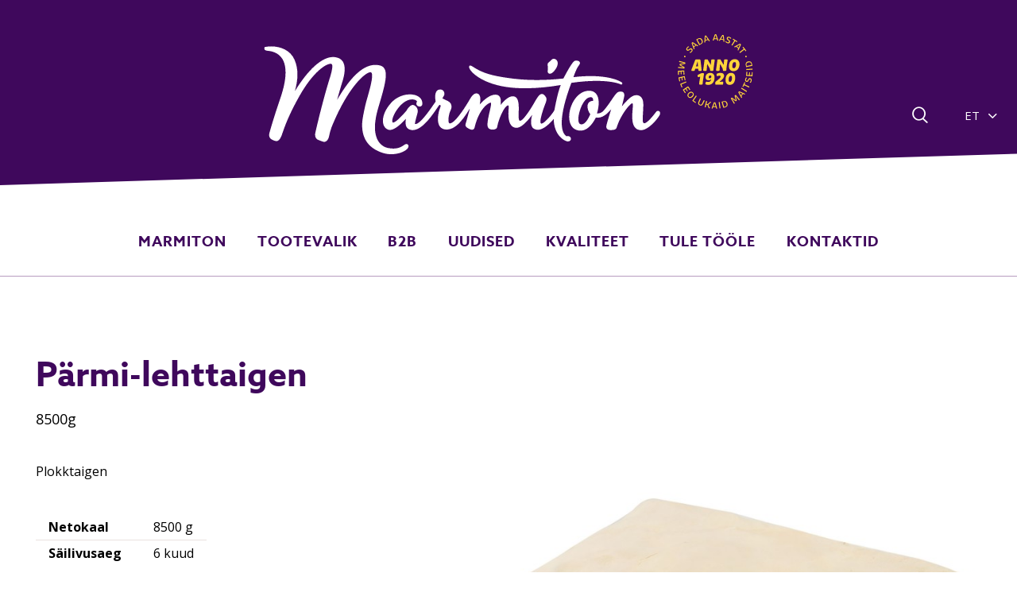

--- FILE ---
content_type: text/html; charset=UTF-8
request_url: https://www.marmiton.ee/et/tootevalik/parmi-lehttaigen/t/59
body_size: 20953
content:
<!DOCTYPE html>
<html class="" lang="et">
	<head>
		<meta charset="UTF-8">
		<meta http-equiv="X-UA-Compatible" content="IE=edge">
		<meta name="viewport" content="width=device-width, initial-scale=1.0, user-scalable=no">
        
        <title>Pärmi-lehttaigen</title>
<meta name="description" content="Plokktaigen">
<meta name="keywords" content="Marmiton">


<meta property="og:url" content="https://www.marmiton.ee/et/tootevalik/parmi-lehttaigen/t/59" />
<meta property="og:type" content="category" />
<meta property="og:title" content="Pärmi-lehttaigen" />
<meta property="og:description" content="Plokktaigen" />
<meta property="og:image" content="https://www.marmiton.ee/storage/_core/parmilehttaigen-plokis-85kg-xof9515.jpg" />

<link rel='shortcut icon' type='image/x-icon' href='https://www.marmiton.ee/favicon.ico' />

<meta name="csrf-token" content="KIYOloM0Guxl6wSFljjXuXfQ7sb7QqBqhr5gZEm6">


<link rel="icon" href="/storage/favicon/favicon-114x114.png" sizes="114x114x114x114">

<link rel="icon" href="/storage/favicon/favicon-120x120.png" sizes="120x120x120x120">

<link rel="icon" href="/storage/favicon/favicon-144x144.png" sizes="144x144x144x144">

<link rel="icon" href="/storage/favicon/favicon-152x152.png" sizes="152x152x152x152">

<link rel="icon" href="/storage/favicon/favicon-180x180.png" sizes="180x180x180x180">

<link rel="icon" href="/storage/favicon/favicon-192x192.png" sizes="192x192x192x192">

<link rel="icon" href="/storage/favicon/favicon-310x310.png" sizes="310x310x310x310">

<link rel="icon" href="/storage/favicon/favicon-32x32.png" sizes="32x32x32x32">

<link rel="icon" href="/storage/favicon/favicon-48x48.png" sizes="48x48x48x48">

<link rel="icon" href="/storage/favicon/favicon-57x57.png" sizes="57x57x57x57">

<link rel="icon" href="/storage/favicon/favicon-72x72.png" sizes="72x72x72x72">

<link rel="icon" href="/storage/favicon/favicon-76x76.png" sizes="76x76x76x76">

<link rel="icon" href="/storage/favicon/favicon-96x96.png" sizes="96x96x96x96">


<link rel="apple-touch-icon" sizes="180x180" href="/storage/favicon/favicon-96x96.png">
        
		<link rel="preconnect" href="https://fonts.googleapis.com">
		<link rel="preconnect" href="https://fonts.gstatic.com" crossorigin>
		<link href="https://fonts.googleapis.com/css2?family=Open+Sans:wght@400;700&display=swap" rel="stylesheet">
		<link rel="stylesheet" href="https://unpkg.com/leaflet@1.9.3/dist/leaflet.css" integrity="sha256-kLaT2GOSpHechhsozzB+flnD+zUyjE2LlfWPgU04xyI=" crossorigin="">
		<link rel="stylesheet" type="text/css" href="https://cdn.jsdelivr.net/npm/daterangepicker/daterangepicker.css">
		<link href="/_public/css/style.css" rel="stylesheet" type="text/css">

                
        <link rel="stylesheet" type="text/css" href="/css/public.css"/>		



<script src="https://www.google.com/recaptcha/api.js?render="></script>






        
        <style >[wire\:loading], [wire\:loading\.delay], [wire\:loading\.inline-block], [wire\:loading\.inline], [wire\:loading\.block], [wire\:loading\.flex], [wire\:loading\.table], [wire\:loading\.grid], [wire\:loading\.inline-flex] {display: none;}[wire\:loading\.delay\.shortest], [wire\:loading\.delay\.shorter], [wire\:loading\.delay\.short], [wire\:loading\.delay\.long], [wire\:loading\.delay\.longer], [wire\:loading\.delay\.longest] {display:none;}[wire\:offline] {display: none;}[wire\:dirty]:not(textarea):not(input):not(select) {display: none;}input:-webkit-autofill, select:-webkit-autofill, textarea:-webkit-autofill {animation-duration: 50000s;animation-name: livewireautofill;}@keyframes livewireautofill { from {} }</style>

<!-- Google Tag Manager HC -->
<script>(function(w,d,s,l,i){w[l]=w[l]||[];w[l].push({'gtm.start':
new Date().getTime(),event:'gtm.js'});var f=d.getElementsByTagName(s)[0],
j=d.createElement(s),dl=l!='dataLayer'?'&l='+l:'';j.async=true;j.src=
'https://www.googletagmanager.com/gtm.js?id='+i+dl;f.parentNode.insertBefore(j,f);
})(window,document,'script','dataLayer','GTM-TH4TZP5M');</script>
<!-- End Google Tag Manager -->

        
	</head>

    <body id="t1" class="frontpage et">

 <!-- Google Tag Manager (noscript) HC -->
<noscript><iframe src="https://www.googletagmanager.com/ns.html?id=GTM-TH4TZP5M"
height="0" width="0" style="display:none;visibility:hidden"></iframe></noscript>
<!-- End Google Tag Manager (noscript) -->
 	
        
                
        
<div class="main-wrap">	
    
    <div class="topRibbon-holder-wrap">
    <div class="topRibbon-holder">
        <div id="topRibbon-wrap">
            <div class="centered-wrap maxWidth1446">
                <div id="topRibbon">
                    <a href="/et" class="logo logo-main">
						<svg class="fgr" width="632" viewBox="0 0 513.1 125.94" xmlns="http://www.w3.org/2000/svg"><path fill="currentColor" d="m 151.23,116.22 c 2.88,4.96 -12.34,12.8 -26.3,8.45 -17.47,-5.45 -22.49,-17.57 -22.07,-30.87 0.15,-4.61 1.84,-12.81 3.64,-20.48 0.91,-3.83 3.45,-11.85 5.16,-19.12 1.77,-7.47 2.49,-13.55 0.41,-14.26 -3.98,-1.35 -22.78,12.86 -40.54,55.67 -2.62,6.32 -3.08,10.5 -3.65,12.43 -1.25,4.12 -3.95,5.31 -5.81,4.8 -1.24,-0.34 -4.47,-1.49 -6.22,-2.43 -2.27,-1.21 -2.55,-4.27 -2.33,-6.05 0.24,-1.76 7.72,-33.8 15.05,-57.43 0.11,-0.39 1.3,-3.93 2.15,-7.58 0.87,-3.78 1.24,-7.27 0.17,-7.99 C 67.85,29.33 53,36.6 37.18,64.52 23.04,89.46 19.66,102.96 18.01,107.02 16.34,111.13 14.1,112.64 12.07,112.1 7.91,110.96 4.41,109.27 5.34,104.37 5.87,101.71 10.8,85.08 16.97,67.1 23.08,49.29 23.88,36.56 20.3,28.23 17.19,20.97 10.42,17.9 3.79,17.4 c -5.11,-0.38 -3.84,-3.83 -2.99,-4 10.68,-2.18 25.68,0.85 31.05,13.35 4.73,11.03 3.29,22.22 0.41,32.9 14.83,-24.08 30.11,-37.53 42.64,-35.54 13.39,2.14 9.64,18.04 7.23,25.64 -1.59,4.99 -3.99,13.48 -5.58,19.15 18.03,-30.89 32.33,-38.96 44.67,-36.23 7.97,1.75 7.25,10.95 5.02,21.1 -2.26,10.22 -6.1,21.5 -7.8,28.34 -6.76,27.13 3.99,35.57 11.08,37.15 6.16,1.38 10.38,0.57 13.25,-0.65 1.46,-0.61 2.57,-1.31 3.47,-1.91 0.45,-0.3 0.83,-0.57 1.17,-0.79 0.34,-0.21 0.64,-0.39 0.93,-0.46 0.93,-0.28 2.23,-0.36 2.89,0.77 m 224.31,-65.6 c 1.25,1.06 0.17,2.72 -1.29,1.95 0,0 -3.42,-1.73 -11.58,-2.8 -8.18,-1.06 -21.11,-1.46 -40.1,1.23 -11.07,29.17 -13.44,50.04 -5.27,56.07 5.66,-1.65 6.63,5.75 1.24,5.41 -1.8,-0.11 -14.19,-4.89 -14.51,-23.53 -4.99,5.59 -13.11,14.05 -20.48,10.45 -4.51,-2.19 -3.59,-9.56 -2.1,-14.91 -1.1,1.51 -2.93,3.88 -4.37,5.46 -3.28,3.59 -7.89,8.42 -12.42,8.27 -5.24,-0.17 -7.22,-4.95 -7.9,-9.7 -0.35,-2.4 -0.35,-4.84 -0.28,-6.8 0.07,-1.97 0.23,-3.45 0.27,-3.93 0.07,-1.09 0.08,-1.91 -0.03,-2.44 -0.1,-0.52 -0.3,-0.66 -0.59,-0.65 -3.89,0.1 -10.22,14.86 -11.49,22.85 -0.5,3.11 -8.35,3.79 -9.81,-0.16 -0.97,-2.63 0.15,-8.35 1.33,-13.64 0.6,-2.67 1.23,-5.28 1.65,-7.39 0.38,-2.04 0.57,-3.54 0.4,-4.24 -0.36,-1.46 -12.03,3.57 -17.27,25.74 -0.52,2.21 -2.11,2.58 -3.74,2.2 -1.6,-0.37 -3.31,-1.44 -4.36,-2.21 -1.74,-1.27 -1.72,-2.79 -1.15,-4.36 0.26,-0.74 2.65,-9.6 4.27,-15.41 -0.29,0.36 -0.63,0.87 -1,1.45 -0.86,1.29 -1.85,2.93 -2.62,4.08 -1.81,2.7 -3.82,5.5 -6.04,8 -4.42,5 -9.7,8.88 -15.86,8.35 -11.42,-0.97 -7.97,-17.36 -5.62,-22.95 0.75,-1.78 0.38,-2.4 0.05,-2.64 -0.29,-0.22 -0.69,-0.23 -0.88,-0.22 -1.18,1.46 -2.72,3.82 -4.63,6.58 -2.01,2.91 -4.46,6.23 -7.16,9.34 -5.34,6.15 -11.79,11.51 -17.86,10.39 -5.44,-1 -6.59,-5.4 -5.49,-11.7 -0.95,0.98 -2.07,2.15 -3.29,3.35 -1.53,1.49 -3.22,3.04 -4.96,4.38 -3.45,2.67 -7.2,4.68 -10.21,3.72 -7.76,-2.5 -8.47,-15.65 2.98,-28.28 11.76,-12.98 33.25,-10.84 32.75,1.14 -0.2,5.05 -8.98,2.83 -5.55,-2.67 -1.38,-1.7 -3.59,-2.01 -5.3,-2.01 -6.52,0 -12.57,5.74 -16.48,11.75 -4.05,6.23 -5.34,11.94 -3.56,12.5 1.25,0.4 4.52,-2.26 7.76,-5.47 3.11,-3.09 5.96,-6.4 6.41,-6.97 0.06,-0.11 0.33,-0.59 0.71,-1.22 0.45,-0.69 1.07,-1.58 1.72,-2.26 1.6,-1.68 3.45,-3.41 6.01,-1.99 2.93,1.63 3.96,4.83 3.22,7.75 -0.11,0.41 -0.63,2.19 -1.49,5.38 -0.41,1.55 -0.81,3.16 -1.03,4.41 -0.11,0.61 -0.18,1.15 -0.19,1.54 0,0.19 0.01,0.33 0.04,0.42 2.6,0.51 7.05,-3.94 11.39,-9.36 4.3,-5.38 8.3,-11.45 9.81,-13.55 0.4,-0.49 0.47,-0.8 0.37,-1.33 -0.67,-3.77 -1.22,-12.26 5.14,-12.01 3.51,0.15 5.01,3.94 3.69,6.41 -0.02,0.05 -1.36,2.27 -1.64,2.87 0.68,0.45 1.88,1.04 3.03,1.58 1.26,0.59 2.44,1.09 2.73,1.25 4.64,2.41 4.4,6.8 2.62,10.27 -1.29,2.5 -2.7,9.2 -1.72,12.17 1.01,3.07 7.78,0.16 22.3,-24.52 2.16,-3.69 4.49,-6.36 7.34,-5.85 2.92,0.53 4.46,3.73 2.94,11.35 4.23,-4.41 10.42,-10.13 16.45,-10.12 5.75,0 6.14,5.92 5.39,10.83 1.6,-1.91 3.51,-4.09 5.6,-5.84 2.39,-1.99 5.07,-3.47 7.85,-3.26 4.96,0.39 5.61,6.64 5.65,12.4 0.03,2.93 -0.26,7.39 -0.14,9.62 0.13,2.34 0.53,3.56 1.3,3.69 3.3,0.52 12.18,-13.74 14.75,-18.3 0.62,-1.09 1.62,-2.91 2.74,-4.67 1.12,-1.76 2.38,-3.5 3.51,-4.37 3.09,-2.36 5.39,0.81 6.63,3.03 0.42,0.68 0.66,2.71 -0.76,6.08 -0.46,1.05 -2.34,6.06 -3.74,10.96 -1.46,5.11 -2.16,9.53 -0.87,10.09 2.59,1.11 11.53,-9.42 14,-13.89 0.14,-0.67 0.86,-4.84 2.01,-10.02 1.16,-5.32 2.78,-11.71 4.63,-16.43 -17.94,3.06 -39.1,4.79 -57.41,2 -29.24,-4.46 -41.03,-19.24 -38.51,-22.09 0.5,-0.56 1.86,-0.41 3.05,0.5 11.53,7.79 22.5,9.83 35.3,11.85 21.76,3.44 42.3,2.87 60.4,0.88 1.58,-3.07 9.3,-17.87 11.92,-18.54 0.78,-0.2 1.69,-0.21 2.46,-0.15 2.61,0.1 3.9,2.16 2.3,4.32 -2.73,3.38 -4.94,9.42 -6.15,12.94 18.74,-2.17 31.4,-0.81 39.39,1.11 4.04,0.97 6.87,2.07 8.72,2.94 0.92,0.43 1.59,0.81 2.02,1.08 0.23,0.13 0.39,0.24 0.5,0.31 0.14,0.12 0.16,0.14 0.16,0.16 z m -75.43,-22.18 1.61,-1.61 c 0.58,-0.57 1.32,-1.05 2.46,-1.05 3.96,0.27 5.14,4.58 3.03,8.8 -0.35,0.69 -1.43,2.58 -2.87,4.21 -1.4,1.59 -3.24,3.05 -5.06,2.55 -1.02,-0.27 -1.6,-1.25 -1.56,-2.26 0.09,-1.95 0.07,-3.87 0.04,-5.35 l -0.04,-1.82 v -0.58 -0.2 c 0.19,-0.94 0.83,-1.59 2.39,-2.69 z m 38.48,62.5 c 1.84,-2.45 3.22,-5.49 3.88,-7.06 -3.43,-4.3 -4.9,-12.19 1.23,-13.78 0.38,-0.1 1.08,-0.15 1.78,-0.07 0.05,-0.89 0.05,-3.5 -1.68,-3.85 -9.94,-2.01 -17.7,26.04 -11.92,28.17 2.46,0.92 4.79,-0.85 6.71,-3.41 z m 17.64,-10.53 c 2.13,-2.46 3.98,-4.88 5.59,-7.14 1.62,-2.27 3.01,-4.37 4.26,-6.2 2.46,-3.6 4.41,-6.26 6.38,-6.7 4.61,-1.02 6.27,1.34 5.6,4.93 -0.29,1.49 -1.65,7.22 -2.45,10.45 2.52,-3.27 5.31,-6.04 6.63,-7.31 2.94,-2.85 6.22,-4.97 9.47,-4.47 4.67,0.71 6.18,4.52 6.36,8.33 0.27,6.06 -0.64,12.08 -0.52,18.14 0.08,4.27 2.4,3.56 5.8,0.48 3.22,-2.92 6.76,-7.5 8.09,-9.33 0.81,-1.11 2.47,-1.66 3.69,-0.55 1.3,1.65 0.49,3.3 -0.16,4.35 -4.03,6.39 -12.99,15.8 -19.81,15.28 -7.28,-0.57 -8.67,-7.56 -8.67,-14.26 0,-3.37 0.36,-6.75 0.55,-9.36 0.19,-2.68 0.15,-4.2 -0.27,-4.48 -1.78,-1.16 -12.84,12.38 -16.65,25.49 -0.37,1.24 -1.44,1.75 -2.34,2.05 -0.47,0.16 -0.97,0.26 -1.48,0.32 l -1.48,0.14 c -2.98,0.23 -6.39,-0.58 -5.39,-4.97 0.7,-3.12 3.08,-10.94 4.96,-16.8 l -0.16,0.17 c -0.35,0.36 -0.75,0.77 -1.16,1.21 -0.82,0.88 -1.77,1.88 -2.83,2.85 -3.15,2.83 -7.5,5.38 -11.93,4.33 -3.34,6.69 -8.75,13.58 -15.61,13.78 -10.86,0.32 -13.94,-10.18 -11.83,-20.51 2.12,-10.36 9.49,-21.01 19.99,-21.33 8.39,-0.25 13.24,7.43 8.66,23.73 2.51,0.55 5.57,-1.3 6.71,-2.62 z" /><path fill="#ffd43a" d="M 473.68945 0 C 473.35945 3.7007434e-17 473.19914 0.17945312 473.11914 0.43945312 C 473.00914 0.79945313 471.23953 5.6600781 471.01953 6.3300781 C 470.93953 6.5800781 471.06977 6.7109375 471.25977 6.7109375 L 471.65039 6.7109375 C 471.90039 6.7109375 472.00008 6.5907813 472.08008 6.3007812 C 472.12008 6.1607812 472.29953 5.6996094 472.51953 5.0996094 L 475.35938 5.109375 C 475.58938 5.689375 475.73078 6.1796094 475.80078 6.3496094 C 475.85078 6.4896094 475.87023 6.7402344 476.24023 6.7402344 L 476.5293 6.7402344 C 476.7793 6.7402344 476.89031 6.6198438 476.82031 6.3398438 C 476.69031 5.8998437 474.98039 0.81023438 474.90039 0.49023438 C 474.80039 0.19023438 474.63906 0 474.28906 0 L 473.68945 0 z M 481.39258 0.74414062 C 481.13336 0.72746094 480.97312 0.86132812 480.85938 1.0800781 C 480.67937 1.4100781 477.98086 5.8199219 477.63086 6.4199219 C 477.51086 6.6499219 477.59906 6.7998437 477.78906 6.8398438 L 478.17969 6.9199219 C 478.41969 6.9699219 478.53969 6.8596094 478.67969 6.5996094 C 478.74969 6.4696094 479.00961 6.0497656 479.34961 5.5097656 L 482.13086 6.0898438 C 482.24086 6.6998437 482.27055 7.210625 482.31055 7.390625 C 482.34055 7.540625 482.29016 7.779375 482.66016 7.859375 L 482.93945 7.9199219 C 483.17945 7.9699219 483.31078 7.8798438 483.30078 7.5898438 C 483.27078 7.1398437 482.60961 1.8104688 482.59961 1.4804688 C 482.56961 1.1704688 482.43961 0.95085937 482.09961 0.88085938 L 481.50977 0.75976562 C 481.46852 0.75101562 481.42961 0.74652344 481.39258 0.74414062 z M 473.92969 0.80078125 L 473.99023 0.80078125 C 474.11023 1.2507813 474.66086 2.9105469 475.13086 4.3105469 L 472.75 4.3105469 C 473.24 2.9205469 473.79969 1.2607812 473.92969 0.80078125 z M 463.82422 1.328125 C 463.77019 1.330791 463.71227 1.340625 463.65039 1.359375 L 463.07031 1.5195312 C 462.75031 1.6095312 462.64062 1.8196094 462.64062 2.0996094 C 462.64062 2.4696094 462.27 7.6396094 462.25 8.3496094 C 462.24 8.6096094 462.40008 8.7003906 462.58008 8.6503906 L 462.96094 8.5390625 C 463.20094 8.4790625 463.25977 8.3292969 463.25977 8.0292969 C 463.25977 7.8792969 463.30961 7.39 463.34961 6.75 L 466.08008 5.9804688 C 466.46008 6.4704688 466.72984 6.9107813 466.83984 7.0507812 C 466.93984 7.1707813 467.01086 7.4007812 467.38086 7.3007812 L 467.65039 7.2207031 C 467.89039 7.1507031 467.96031 7.0097656 467.82031 6.7597656 C 467.58031 6.3797656 464.52914 1.9401563 464.36914 1.6601562 C 464.22289 1.4489063 464.05835 1.3165723 463.82422 1.328125 z M 481.58984 1.5996094 L 481.65039 1.609375 C 481.67039 2.079375 481.88055 3.8192969 482.06055 5.2792969 L 479.73047 4.8007812 C 480.49047 3.5407812 481.36984 2.0296094 481.58984 1.5996094 z M 463.58008 2.1992188 C 463.82008 2.6092187 464.80063 4.0595313 465.64062 5.2695312 L 463.34961 5.9101562 C 463.43961 4.4401563 463.51953 2.6909375 463.51953 2.2109375 L 463.58008 2.1992188 z M 487.58398 2.6347656 C 486.76793 2.6568677 486.12859 3.0995313 485.83984 3.8007812 C 485.43984 4.7607813 485.94992 5.4892969 486.66992 6.0292969 L 487.44922 6.6191406 C 488.03922 7.0491406 488.30086 7.5196875 488.13086 7.9296875 C 487.88086 8.5496875 487.21062 8.7403906 486.39062 8.4003906 C 485.32062 7.9603906 484.98047 7.1699219 484.98047 7.1699219 C 484.98047 7.1699219 484.73078 7.2003906 484.55078 7.4003906 C 484.33078 7.6303906 484.31906 7.8992188 484.53906 8.1992188 C 484.68906 8.3992188 485.19906 8.8804688 486.03906 9.2304688 C 487.39906 9.7904687 488.67062 9.4896094 489.14062 8.3496094 C 489.47062 7.5396094 489.28953 6.81 488.26953 6 L 487.5293 5.4296875 C 487.0993 5.0996875 486.67914 4.6907031 486.86914 4.2207031 C 487.09914 3.6407031 487.64922 3.3907031 488.44922 3.7207031 C 489.37922 4.1007031 489.85938 4.8808594 489.85938 4.8808594 C 489.85938 4.8808594 490.03094 4.8392187 490.21094 4.6992188 C 490.51094 4.4592187 490.46906 4.1994531 490.28906 3.9394531 C 490.11906 3.7094531 489.65906 3.2408594 488.78906 2.8808594 C 488.36094 2.7027344 487.95492 2.6247192 487.58398 2.6347656 z M 457.38281 4.0449219 C 456.81781 4.0567383 456.17969 4.2308594 455.46094 4.5996094 L 454.03906 5.3300781 C 453.60906 5.5500781 453.88953 5.8398438 454.01953 6.0898438 C 454.10953 6.2698437 456.2593 10.359219 456.5293 10.949219 C 456.6493 11.169219 456.81063 11.470781 457.14062 11.300781 L 458.53906 10.580078 C 460.86906 9.3800781 460.97938 7.7402344 460.10938 5.9902344 C 459.51125 4.7802344 458.62582 4.0189258 457.38281 4.0449219 z M 492.5332 4.7304688 C 492.47445 4.7392188 492.42914 4.7908594 492.36914 4.8808594 L 492.16992 5.1992188 C 492.04992 5.3992187 492.04 5.530625 492.25 5.640625 C 492.35 5.690625 493.48047 6.4200781 493.73047 6.5800781 C 493.13047 7.5400781 491.06992 10.729688 490.91992 10.929688 C 490.76992 11.139687 490.60016 11.419141 490.91016 11.619141 L 491.24023 11.830078 C 491.65023 12.090078 491.74063 11.690938 491.89062 11.460938 C 491.98063 11.320937 493.84914 8.2899219 494.61914 7.1699219 L 496.14062 8.1191406 C 496.37062 8.2591406 496.42078 8.2405469 496.55078 8.0605469 L 496.74023 7.7695312 C 496.87023 7.5895312 496.88945 7.4303125 496.68945 7.3203125 C 496.29945 7.1103125 492.7793 4.8300781 492.7793 4.8300781 C 492.6643 4.7550781 492.59195 4.7217187 492.5332 4.7304688 z M 457.14062 4.9414062 C 458.09914 4.9278525 458.68523 5.6297656 459.13086 6.4707031 C 459.74086 7.6307031 460.05969 8.9108594 458.17969 9.8808594 L 457.39062 10.279297 C 456.73063 9.0392969 455.53078 6.7307031 455.05078 5.7207031 L 455.83008 5.3203125 C 456.33352 5.0615625 456.76555 4.9467099 457.14062 4.9414062 z M 449.93359 8.359375 C 449.80484 8.355625 449.67406 8.3997656 449.53906 8.5097656 L 449.07031 8.890625 C 448.80031 9.100625 448.79039 9.3396094 448.90039 9.5996094 C 449.04039 9.9396094 450.75906 14.840234 451.03906 15.490234 C 451.13906 15.730234 451.31094 15.750859 451.46094 15.630859 L 451.76953 15.380859 C 451.95953 15.220859 451.95984 15.059062 451.83984 14.789062 C 451.78984 14.659063 451.62992 14.190078 451.41992 13.580078 L 453.61914 11.789062 C 454.15914 12.089062 454.58023 12.380703 454.74023 12.470703 C 454.87023 12.540703 455.04008 12.730234 455.33008 12.490234 L 455.55078 12.310547 C 455.74078 12.150547 455.74953 11.990312 455.51953 11.820312 C 455.13953 11.560312 450.58031 8.69 450.32031 8.5 C 450.19031 8.415 450.06234 8.363125 449.93359 8.359375 z M 449.80078 9.3203125 C 450.18078 9.6003125 451.66016 10.540313 452.91016 11.320312 L 451.07031 12.820312 C 450.57031 11.440312 449.94977 9.799375 449.75977 9.359375 L 449.80078 9.3203125 z M 499.62109 9.9003906 C 499.49984 9.8966406 499.37977 9.9397656 499.25977 10.009766 C 498.93977 10.199766 494.34 12.610703 493.75 12.970703 C 493.53 13.100703 493.52992 13.280156 493.66992 13.410156 L 493.96094 13.679688 C 494.14094 13.849688 494.30078 13.820156 494.55078 13.660156 C 494.67078 13.580156 495.11945 13.360547 495.68945 13.060547 L 497.7793 14.980469 C 497.5693 15.560469 497.32953 16.019453 497.26953 16.189453 C 497.21953 16.339453 497.06984 16.519297 497.33984 16.779297 L 497.55078 16.970703 C 497.73078 17.130703 497.8993 17.119141 498.0293 16.869141 C 498.2293 16.459141 500.40055 11.54 500.56055 11.25 C 500.68055 10.97 500.68969 10.710469 500.42969 10.480469 L 499.99023 10.070312 C 499.86523 9.9553125 499.74234 9.9041406 499.62109 9.9003906 z M 499.63086 10.830078 L 499.66992 10.869141 C 499.44992 11.279141 498.73062 12.880469 498.14062 14.230469 L 496.39062 12.630859 C 497.69062 11.940859 499.22086 11.090078 499.63086 10.830078 z M 445.57617 12.744141 C 445.50742 12.748828 445.43437 12.764062 445.35938 12.789062 C 445.08938 12.879062 444.50039 13.180391 443.90039 13.900391 C 442.95039 15.040391 443.04062 16.280234 443.89062 16.990234 C 444.68063 17.660234 445.52977 17.389141 446.25977 16.869141 L 447.06055 16.300781 C 447.66055 15.870781 448.17953 15.760781 448.51953 16.050781 C 449.02953 16.470781 449.00945 17.169609 448.43945 17.849609 C 447.68945 18.739609 446.83984 18.820312 446.83984 18.820312 C 446.83984 18.820313 446.78969 19.070781 446.92969 19.300781 C 447.08969 19.580781 447.33922 19.669062 447.69922 19.539062 C 447.93922 19.459062 448.54086 19.119922 449.13086 18.419922 C 450.08086 17.289922 450.17047 15.989219 449.23047 15.199219 C 448.56047 14.639219 447.80047 14.600312 446.73047 15.320312 L 445.94922 15.869141 C 445.49922 16.179141 444.97984 16.470625 444.58984 16.140625 C 444.10984 15.740625 444.02984 15.150469 444.58984 14.480469 C 445.23984 13.700469 446.11914 13.480469 446.11914 13.480469 C 446.11914 13.480469 446.14055 13.299844 446.06055 13.089844 C 445.95555 12.819844 445.78242 12.730078 445.57617 12.744141 z M 503.07617 13.222656 C 503.03123 13.230098 502.98367 13.261797 502.91992 13.310547 L 502.61914 13.539062 C 502.43914 13.669063 502.38906 13.800703 502.53906 13.970703 C 502.61906 14.050703 503.42937 15.129375 503.60938 15.359375 C 502.71937 16.049375 499.69023 18.340234 499.49023 18.490234 C 499.28023 18.630234 499.03 18.840859 499.25 19.130859 L 499.49023 19.449219 C 499.79023 19.829219 500.01047 19.490313 500.23047 19.320312 C 500.36047 19.210313 503.14977 17.010703 504.25977 16.220703 L 505.35938 17.630859 C 505.51938 17.850859 505.57977 17.840703 505.75977 17.720703 L 506.03906 17.519531 C 506.22906 17.389531 506.30039 17.250078 506.15039 17.080078 C 505.85039 16.750078 503.33008 13.400391 503.33008 13.400391 C 503.21758 13.262891 503.15107 13.210254 503.07617 13.222656 z M 441.67773 22.550781 C 441.23782 22.572919 440.89062 22.935234 440.89062 23.380859 C 440.89063 23.840859 441.2607 24.210938 441.7207 24.210938 C 442.1807 24.210938 442.55078 23.840859 442.55078 23.380859 C 442.55078 22.920859 442.1707 22.540781 441.7207 22.550781 C 441.70633 22.550781 441.69193 22.550067 441.67773 22.550781 z M 505.89648 22.550781 C 505.45657 22.572919 505.10938 22.935234 505.10938 23.380859 C 505.10938 23.840859 505.47945 24.210938 505.93945 24.210938 C 506.39945 24.210938 506.76953 23.840859 506.76953 23.380859 C 506.76953 22.920859 506.39945 22.550781 505.93945 22.550781 C 505.92508 22.550781 505.91068 22.550067 505.89648 22.550781 z M 494.28906 26.160156 C 490.38906 26.160156 488.50078 28.909219 488.05078 32.449219 C 487.60078 36.029219 489.28961 38.740234 492.84961 38.740234 C 496.62961 38.740234 498.65984 36.009219 499.08984 32.449219 C 499.51984 28.889219 497.73906 26.160156 494.28906 26.160156 z M 470.75 26.330078 C 469.6 26.330078 469.50094 26.800469 469.46094 27.230469 C 469.45094 27.500469 469.0793 31.150938 469.0293 31.960938 L 468.86914 31.960938 L 465.5293 26.339844 L 463.64062 26.339844 C 462.10062 26.339844 462.35023 27.420781 462.24023 28.300781 C 462.17023 28.890781 461.39984 34.700469 461.08984 36.730469 C 460.97984 37.520469 460.89008 38.560781 462.08008 38.550781 L 463.41016 38.550781 C 465.03016 38.550781 464.7393 37.360469 464.7793 36.480469 C 464.8193 36.000469 465.03969 32.649219 465.17969 31.449219 L 465.35938 31.449219 C 466.10938 32.809219 468.26969 36.249531 468.17969 37.019531 C 468.11969 37.719531 468.18023 38.550781 469.24023 38.550781 L 470.51953 38.550781 C 472.10953 38.550781 471.83086 37.360469 471.88086 36.480469 C 471.93086 35.200469 472.8893 29.020625 473.0293 28.140625 C 473.1493 27.350625 473.23906 26.330078 472.03906 26.330078 L 470.75 26.330078 z M 484.25977 26.330078 C 483.10977 26.330078 483.0107 26.800469 482.9707 27.230469 C 482.9507 27.500469 482.58906 31.150938 482.53906 31.960938 L 482.38086 31.960938 L 479.03906 26.339844 L 477.15039 26.339844 C 475.61039 26.339844 475.86 27.420781 475.75 28.300781 C 475.68 28.890781 474.90961 34.700469 474.59961 36.730469 C 474.48961 37.520469 474.39984 38.560781 475.58984 38.550781 L 476.91992 38.550781 C 478.53992 38.550781 478.24906 37.360469 478.28906 36.480469 C 478.32906 36.000469 478.54945 32.649219 478.68945 31.449219 L 478.86914 31.449219 C 479.61914 32.809219 481.77945 36.249531 481.68945 37.019531 C 481.62945 37.719531 481.69 38.550781 482.75 38.550781 L 484.0293 38.550781 C 485.6193 38.550781 485.34062 37.360469 485.39062 36.480469 C 485.44063 35.200469 486.39906 29.020625 486.53906 28.140625 C 486.65906 27.350625 486.75078 26.330078 485.55078 26.330078 L 484.25977 26.330078 z M 454.11914 26.349609 C 452.69914 26.349609 452.59078 26.960313 452.30078 27.820312 C 452.07078 28.500312 449.59008 34.759375 448.83008 36.859375 C 448.54008 37.609375 448.41977 38.560313 449.25977 38.570312 L 450.94922 38.570312 C 452.01922 38.570312 452.11008 38.030391 452.33008 37.150391 C 452.38008 36.960391 452.58023 36.510859 452.74023 36.130859 L 455.68945 36.130859 C 455.77945 36.520859 455.86063 36.989922 455.89062 37.169922 C 455.95062 37.619922 455.99992 38.570312 457.16992 38.570312 L 458.33984 38.570312 C 459.47984 38.570312 459.36977 37.649531 459.25977 36.769531 C 459.16977 35.439531 458.32 28.410937 458.25 27.710938 C 458.18 26.920938 457.95914 26.349609 456.86914 26.349609 L 454.11914 26.349609 z M 436.07422 28.042969 C 435.94844 28.05459 435.8543 28.134375 435.81055 28.359375 L 435.73047 28.759766 C 435.66047 29.129766 435.87039 29.109922 436.15039 29.169922 C 436.73039 29.289922 439.92039 30.040312 441.15039 30.320312 L 441.14062 30.369141 C 440.58062 30.419141 437.01016 31.059609 436.66016 31.099609 C 436.55016 31.119609 436.37008 31.210156 436.33008 31.410156 L 436.17969 32.199219 C 436.14969 32.329219 436.21086 32.460313 436.38086 32.570312 C 436.65086 32.720313 439.7293 34.590625 440.2793 34.890625 L 440.26953 34.960938 C 439.44953 34.870937 435.53094 34.350547 435.21094 34.310547 C 434.95094 34.280547 434.72039 34.180312 434.65039 34.570312 L 434.58008 34.929688 C 434.49008 35.419687 434.78078 35.339141 435.05078 35.369141 C 436.10078 35.479141 439.94063 35.900703 440.64062 35.970703 C 440.90062 36.000703 441.2093 36.090703 441.2793 35.720703 L 441.42969 34.910156 C 441.45969 34.740156 441.48953 34.540156 441.26953 34.410156 C 440.91953 34.210156 437.25977 32.019531 437.25977 32.019531 L 437.26953 31.949219 C 437.26953 31.949219 441.46938 31.239453 441.85938 31.189453 C 442.08937 31.149453 442.16945 30.970078 442.18945 30.830078 L 442.33984 30.029297 C 442.39984 29.689297 442.11953 29.660859 442.01953 29.630859 C 441.65953 29.520859 436.95008 28.270078 436.33008 28.080078 C 436.23633 28.053828 436.14969 28.035996 436.07422 28.042969 z M 509.32422 28.378906 C 508.99455 28.378789 508.64719 28.418984 508.28906 28.490234 C 506.35906 28.860234 505.19047 30.089375 505.73047 32.609375 L 506.06055 34.169922 C 506.17055 34.649922 506.51906 34.450625 506.78906 34.390625 C 506.98906 34.350625 511.50063 33.350469 512.14062 33.230469 C 512.39062 33.180469 512.72063 33.100234 512.64062 32.740234 L 512.31055 31.199219 C 511.8718 29.119219 510.75279 28.379414 509.32422 28.378906 z M 455.07031 28.689453 L 455.17969 28.689453 C 455.22969 29.389453 455.40984 31.619922 455.58984 33.669922 L 453.41992 33.669922 C 454.05992 31.759922 454.80031 29.569453 455.07031 28.689453 z M 493.96094 29.220703 C 495.45094 29.220703 495.60922 30.729453 495.44922 32.439453 C 495.23922 34.089453 494.70039 35.689453 493.15039 35.689453 C 491.61039 35.689453 491.46016 34.109453 491.66016 32.439453 C 491.82016 30.729453 492.36094 29.220703 493.96094 29.220703 z M 509.44141 29.4375 C 510.37094 29.417813 511.1918 29.816641 511.5293 31.369141 L 511.7207 32.240234 C 510.3407 32.550234 507.79922 33.100547 506.69922 33.310547 L 506.51953 32.449219 C 506.09953 30.489219 507.19023 29.860312 508.49023 29.570312 C 508.81023 29.497812 509.13156 29.444063 509.44141 29.4375 z M 512.67969 36.066406 C 512.55797 36.06321 512.41891 36.101641 512.30078 36.119141 C 511.89078 36.149141 507.87984 36.440937 506.83984 36.460938 C 506.57984 36.470937 506.2593 36.489375 506.2793 36.859375 L 506.30078 37.259766 C 506.33078 37.749766 506.70047 37.590313 506.98047 37.570312 C 507.98047 37.510313 511.77969 37.219219 512.42969 37.199219 C 512.67969 37.199219 513.02 37.170781 513 36.800781 L 512.98047 36.419922 C 512.96359 36.144297 512.83618 36.070515 512.67969 36.066406 z M 440.83203 38.042969 C 440.72316 38.04373 440.605 38.066563 440.5 38.070312 C 440.31 38.080312 435.70078 38.320312 435.05078 38.320312 C 434.79078 38.320312 434.4607 38.340938 434.4707 38.710938 L 434.59961 42.289062 C 434.60961 42.569062 434.66086 42.619375 434.88086 42.609375 L 435.2793 42.599609 C 435.4993 42.589609 435.61984 42.489766 435.58984 42.259766 C 435.55984 41.959766 435.47922 40.170859 435.44922 39.380859 L 437.40039 39.279297 C 437.44039 40.099297 437.48023 41.520547 437.49023 41.810547 C 437.49023 41.990547 437.53023 42.060781 437.74023 42.050781 L 438.09961 42.039062 C 438.29961 42.029063 438.36937 41.899766 438.35938 41.759766 C 438.33938 41.519766 438.28977 40.040234 438.25977 39.240234 L 440.24023 39.179688 L 440.34961 42.070312 C 440.35961 42.300313 440.44969 42.400625 440.67969 42.390625 L 440.9707 42.380859 C 441.1807 42.370859 441.32055 42.330781 441.31055 42.050781 L 441.17969 38.400391 C 441.16719 38.100391 441.01348 38.041699 440.83203 38.042969 z M 506.69141 39.318359 C 506.51695 39.319316 506.40812 39.364375 506.39062 39.609375 L 506.07031 43.259766 C 506.03031 43.739766 506.41922 43.649922 506.69922 43.669922 C 506.89922 43.689922 511.50969 44.019375 512.17969 44.109375 C 512.42969 44.139375 512.77078 44.159062 512.80078 43.789062 L 513.10938 40.210938 C 513.12938 39.930938 513.08914 39.879375 512.86914 39.859375 L 512.4707 39.820312 C 512.2507 39.800312 512.11914 39.889141 512.11914 40.119141 C 512.10914 40.419141 511.97039 42.21 511.90039 43 L 509.93945 42.859375 C 509.99945 42.029375 510.14016 40.620078 510.16016 40.330078 C 510.17016 40.150078 510.13969 40.080547 509.92969 40.060547 L 509.58008 40.029297 C 509.38008 40.009297 509.28906 40.129531 509.28906 40.269531 C 509.27906 40.509531 509.15008 41.989063 509.08008 42.789062 L 507.09961 42.599609 L 507.34961 39.710938 C 507.36961 39.470937 507.29055 39.369609 507.06055 39.349609 L 506.76953 39.320312 C 506.74203 39.319063 506.71633 39.318223 506.69141 39.318359 z M 479.28906 40.539062 C 477.66906 40.539062 476.59031 40.880859 476.07031 41.130859 C 475.39031 41.430859 474.74094 41.739844 475.21094 43.339844 C 475.33094 43.829844 475.55078 44.099609 475.55078 44.099609 C 475.55078 44.099609 476.70063 43.539062 478.14062 43.539062 C 479.05062 43.539063 479.37984 43.960469 479.33984 44.480469 C 479.18984 46.190469 475.28031 48.700313 473.82031 50.070312 L 473.63086 51.900391 C 473.58086 52.630391 473.87047 52.939453 474.73047 52.939453 L 480.63086 52.939453 C 481.62086 52.939453 481.80063 52.789375 481.89062 52.109375 L 482.07031 50.890625 C 482.16031 50.190625 481.89008 49.740078 481.08008 49.830078 C 480.63008 49.860078 478.94055 49.930703 478.31055 49.970703 L 478.33008 49.810547 C 480.49008 47.910547 482.83023 46.310859 482.99023 43.630859 C 483.12023 41.660859 481.42906 40.539062 479.28906 40.539062 z M 468.56055 40.550781 C 465.35055 40.550781 463.64047 42.539219 463.48047 44.949219 C 463.33047 47.089219 464.57063 48.380859 466.64062 48.380859 C 468.53062 48.380859 469.25 47.300781 469.25 47.300781 L 469.41016 47.300781 C 469.25016 48.650781 468.32953 50.050781 466.51953 50.050781 C 465.12953 50.050781 464.28906 49.640625 464.28906 49.640625 C 464.28906 49.640625 463.90086 50.040859 463.63086 50.630859 C 463.27086 51.310859 463.14086 52.05 463.63086 52.5 C 463.89086 52.72 464.67992 53.130859 466.41992 53.130859 C 470.65992 53.130859 472.66016 49.770781 472.91016 46.300781 C 473.18016 42.600781 471.45055 40.550781 468.56055 40.550781 z M 490.34961 40.550781 C 486.22961 40.550781 484.59094 43.730547 484.46094 47.810547 C 484.37094 50.800547 485.76953 53.130859 488.76953 53.130859 C 492.46953 53.130859 494.15984 50.359844 494.58984 46.839844 C 494.98984 43.299844 493.74961 40.550781 490.34961 40.550781 z M 459.42969 40.730469 L 455.93945 42.349609 C 455.30945 42.639609 455.02086 42.980859 455.13086 43.630859 L 455.25977 44.369141 C 455.33977 44.799141 455.57086 45.069453 456.38086 44.939453 L 457.89062 44.470703 C 457.62062 46.190703 457.03055 49.819141 456.81055 51.119141 C 456.68055 51.909141 456.5793 52.949219 457.7793 52.949219 L 459.10938 52.949219 C 460.71937 52.949219 460.43977 51.760859 460.50977 50.880859 C 460.57977 49.600859 461.59047 43.419063 461.73047 42.539062 C 461.90047 41.749063 462.0193 40.730469 460.7793 40.730469 L 459.42969 40.730469 z M 468.40039 43.210938 C 469.21039 43.210938 469.66031 43.729219 469.57031 44.699219 C 469.52031 45.379219 469.02062 46.259766 467.89062 46.259766 C 467.18062 46.259766 466.71078 45.759375 466.80078 44.859375 C 466.85078 44.019375 467.39039 43.210938 468.40039 43.210938 z M 490 43.599609 C 491.2 43.599609 491.44023 45.130313 491.24023 46.820312 C 491.03023 48.480313 490.35008 50.080312 489.08008 50.070312 C 488.04008 50.070312 487.71953 48.79 487.76953 47.5 C 487.83953 45.54 488.49 43.599609 490 43.599609 z M 441.33398 43.912109 C 441.20023 43.912109 441.04516 43.979766 440.91016 44.009766 C 440.72016 44.059766 436.22055 45.12 435.56055 45.25 C 435.31055 45.29 434.98055 45.370469 435.06055 45.730469 L 435.83984 49.240234 C 435.89984 49.510234 435.95992 49.55 436.16992 49.5 L 436.56055 49.410156 C 436.79055 49.360156 436.88055 49.239531 436.81055 49.019531 C 436.73055 48.739531 436.33016 46.980938 436.16016 46.210938 L 438.07031 45.759766 C 438.26031 46.569766 438.55914 47.960234 438.61914 48.240234 C 438.64914 48.410234 438.71016 48.469687 438.91016 48.429688 L 439.25977 48.349609 C 439.45977 48.309609 439.5107 48.159297 439.4707 48.029297 C 439.4007 47.789297 439.08016 46.340547 438.91016 45.560547 L 440.85938 45.150391 L 441.48047 47.980469 C 441.53047 48.210469 441.63937 48.290234 441.85938 48.240234 L 442.14062 48.179688 C 442.35063 48.129688 442.47992 48.059063 442.41992 47.789062 L 441.63086 44.220703 C 441.58086 43.980703 441.46773 43.912109 441.33398 43.912109 z M 506.39258 45.394531 C 506.24778 45.389543 506.10984 45.466094 505.98047 45.589844 C 505.78047 45.779844 505.37086 46.300938 505.13086 47.210938 C 504.75086 48.640938 505.35969 49.729766 506.42969 50.009766 C 507.43969 50.279766 508.0893 49.670625 508.5293 48.890625 L 509.00977 48.039062 C 509.36977 47.399063 509.80047 47.089219 510.23047 47.199219 C 510.87047 47.359219 511.14992 47.999375 510.91992 48.859375 C 510.61992 49.979375 509.88086 50.419922 509.88086 50.419922 C 509.88086 50.419922 509.93016 50.660547 510.16016 50.810547 C 510.43016 51.010547 510.7007 50.980938 510.9707 50.710938 C 511.1507 50.540937 511.55906 49.969844 511.78906 49.089844 C 512.16906 47.659844 511.70977 46.450859 510.50977 46.130859 C 509.66977 45.910859 508.97078 46.190781 508.30078 47.300781 L 507.82031 48.130859 C 507.54031 48.600859 507.18922 49.079219 506.69922 48.949219 C 506.09922 48.799219 505.78 48.289219 506 47.449219 C 506.25 46.469219 506.96094 45.890625 506.96094 45.890625 L 506.74023 45.570312 C 506.62211 45.452188 506.5052 45.398411 506.39258 45.394531 z M 442.85156 49.615234 C 442.7976 49.618867 442.73742 49.639922 442.66992 49.669922 C 442.36992 49.809922 442.12008 49.919063 441.83008 50.039062 C 440.93008 50.429062 439.12031 51.189141 438.07031 51.619141 C 437.72031 51.759141 437.44008 51.870156 437.33008 51.910156 C 437.09008 52.000156 436.77992 52.140469 436.91992 52.480469 L 438.24023 55.669922 C 438.34023 55.919922 438.45039 55.919844 438.65039 55.839844 L 438.94922 55.720703 C 439.15922 55.630703 439.26039 55.489063 439.15039 55.289062 C 439.01039 55.039063 438.36055 53.460469 438.06055 52.730469 C 438.89055 52.370469 441.29961 51.379219 442.34961 50.949219 C 442.60961 50.849219 442.79984 50.779766 442.83984 50.759766 C 443.06984 50.659766 443.38023 50.550938 443.24023 50.210938 L 443.07031 49.789062 C 443.01406 49.651562 442.9415 49.60918 442.85156 49.615234 z M 504.51367 50.285156 C 504.41094 50.279199 504.3293 50.329687 504.2793 50.460938 C 504.1193 50.870937 502.32031 54.660156 502.32031 54.660156 C 502.20031 54.910156 502.22969 54.970547 502.42969 55.060547 L 502.76953 55.220703 C 502.97953 55.320703 503.10945 55.299844 503.18945 55.089844 C 503.22945 54.979844 503.80969 53.77 503.92969 53.5 C 504.95969 53.97 508.38961 55.600938 508.59961 55.710938 C 508.82961 55.820938 509.1293 55.949141 509.2793 55.619141 L 509.44922 55.259766 C 509.65922 54.819766 509.25 54.789922 509 54.669922 C 508.85 54.599922 505.61063 53.149297 504.39062 52.529297 L 505.14062 50.900391 C 505.25062 50.650391 505.2193 50.6 505.0293 50.5 L 504.7207 50.349609 C 504.6457 50.312109 504.57531 50.28873 504.51367 50.285156 z M 445.11914 54.660156 C 444.95928 54.666992 444.80391 54.826172 444.66016 54.919922 C 444.49016 55.029922 440.63055 57.570156 440.06055 57.910156 C 439.84055 58.040156 439.55977 58.229062 439.75977 58.539062 L 441.68945 61.570312 C 441.83945 61.800312 441.90984 61.819219 442.08984 61.699219 L 442.42969 61.490234 C 442.61969 61.370234 442.6693 61.219062 442.5293 61.039062 C 442.3493 60.799062 441.36922 59.289141 440.94922 58.619141 L 442.58984 57.539062 C 443.03984 58.229062 443.79922 59.439687 443.94922 59.679688 C 444.03922 59.829688 444.10906 59.869766 444.28906 59.759766 L 444.58984 59.570312 C 444.74984 59.460313 444.74992 59.309219 444.66992 59.199219 C 444.52992 58.999219 443.73078 57.740313 443.30078 57.070312 L 444.99023 56.019531 L 446.55078 58.460938 C 446.68078 58.660937 446.81 58.690312 447 58.570312 L 447.25 58.410156 C 447.43 58.290156 447.53086 58.179219 447.38086 57.949219 L 445.41016 54.859375 C 445.31266 54.705625 445.21506 54.656055 445.11914 54.660156 z M 501.45117 56.207031 C 501.36158 56.214648 501.27422 56.264609 501.19922 56.380859 L 500.99023 56.710938 C 500.73023 57.120937 501.12937 57.209375 501.35938 57.359375 C 502.19938 57.899375 505.45047 59.909297 505.98047 60.279297 C 506.20047 60.429297 506.47969 60.599063 506.67969 60.289062 L 506.89062 59.970703 C 507.15062 59.560703 506.74977 59.460078 506.50977 59.330078 C 506.15977 59.110078 502.74063 56.990625 501.89062 56.390625 C 501.75937 56.296875 501.60049 56.194336 501.45117 56.207031 z M 498.88867 59.912109 C 498.72441 59.905664 498.57344 59.968359 498.42969 60.130859 L 498.0293 60.580078 C 497.7993 60.830078 497.83047 61.070781 497.98047 61.300781 C 498.17047 61.620781 500.6693 66.159531 501.0293 66.769531 C 501.1593 66.989531 501.3507 66.979844 501.4707 66.839844 L 501.73047 66.539062 C 501.89047 66.359063 501.85922 66.199219 501.69922 65.949219 C 501.62922 65.829219 501.39984 65.380313 501.08984 64.820312 L 502.9707 62.699219 C 503.5607 62.899219 504.01945 63.119687 504.18945 63.179688 C 504.33945 63.229687 504.5293 63.389375 504.7793 63.109375 L 504.9707 62.890625 C 505.1307 62.700625 505.10938 62.540156 504.85938 62.410156 C 504.44938 62.210156 499.48922 60.140234 499.19922 59.990234 C 499.09047 59.945234 498.98723 59.915977 498.88867 59.912109 z M 448.3125 60.287109 C 447.42346 60.264873 446.52359 60.707187 445.73047 61.460938 C 444.30047 62.830938 443.87906 64.539531 445.28906 66.019531 C 446.61906 67.409531 448.42961 67.149062 449.84961 65.789062 C 451.25961 64.429063 451.62055 62.63 450.31055 61.25 C 449.6893 60.6025 449.00397 60.304404 448.3125 60.287109 z M 498.83008 60.880859 C 499.25008 61.090859 500.8607 61.769844 502.2207 62.339844 L 500.64062 64.119141 C 499.93063 62.839141 499.04906 61.319922 498.78906 60.919922 L 498.83008 60.880859 z M 448.37891 61.292969 C 448.81886 61.285875 449.25227 61.454766 449.65039 61.869141 C 450.61039 62.869141 450.08961 64.050234 449.09961 64.990234 C 448.13961 65.900234 446.88922 66.400391 445.94922 65.400391 C 444.95922 64.380391 445.52023 63.18 446.49023 62.25 C 447.07805 61.691875 447.7359 61.303336 448.37891 61.292969 z M 495.13672 63.671875 C 495.07547 63.6725 495.00719 63.695 494.92969 63.75 L 494.25977 64.220703 C 494.11977 64.320703 493.95953 64.439453 494.01953 64.689453 C 494.13953 65.079453 495.23047 69.199219 495.23047 69.199219 L 495.16992 69.240234 C 495.16992 69.240234 491.65961 66.820078 491.34961 66.580078 C 491.15961 66.450078 490.96938 66.529375 490.85938 66.609375 L 490.19922 67.080078 C 489.91922 67.280078 490.10039 67.499844 490.15039 67.589844 C 490.34039 67.919844 492.84016 72.099453 493.16016 72.689453 C 493.28016 72.919453 493.4207 73.059609 493.7207 72.849609 L 494.05078 72.619141 C 494.36078 72.399141 494.19906 72.269297 494.03906 72.029297 C 493.70906 71.529297 491.93977 68.770703 491.25977 67.720703 L 491.30078 67.689453 C 491.74078 68.029453 494.74953 70.059297 495.01953 70.279297 L 495.4707 70.289062 L 496.11914 69.830078 C 496.21914 69.750078 496.27047 69.619922 496.23047 69.419922 C 496.15047 69.129922 495.24055 65.639062 495.06055 65.039062 L 495.11914 65 C 495.63914 65.64 498.09078 68.740234 498.30078 68.990234 C 498.46078 69.190234 498.56086 69.429219 498.88086 69.199219 L 499.17969 68.990234 C 499.57969 68.700234 499.33039 68.559844 499.15039 68.339844 C 498.48039 67.539844 496.02031 64.559531 495.57031 64.019531 C 495.44281 63.869531 495.32047 63.67 495.13672 63.671875 z M 453.42188 64.371094 C 453.33408 64.377344 453.26797 64.450781 453.19922 64.550781 C 453.01922 64.820781 452.85969 65.050547 452.67969 65.310547 C 452.11969 66.110547 450.98031 67.720391 450.32031 68.650391 C 450.10031 68.960391 449.92961 69.200781 449.84961 69.300781 C 449.69961 69.510781 449.51055 69.79 449.81055 70 L 452.64062 72 C 452.86062 72.16 452.95008 72.109688 453.08008 71.929688 L 453.26953 71.660156 C 453.39953 71.480156 453.39922 71.299453 453.19922 71.189453 C 452.95922 71.049453 451.56992 70.059609 450.91992 69.599609 C 451.42992 68.859609 452.93937 66.730547 453.60938 65.810547 C 453.77938 65.580547 453.89969 65.420859 453.92969 65.380859 C 454.07969 65.170859 454.28047 64.909219 453.98047 64.699219 L 453.60938 64.439453 C 453.53438 64.386953 453.47455 64.367344 453.42188 64.371094 z M 457.75586 67.351562 C 457.5857 67.368906 457.52945 67.5625 457.43945 67.75 C 457.36945 67.94 456.67992 69.339531 456.16992 70.519531 C 455.38992 72.319531 455.31055 73.660078 457.31055 74.580078 C 459.21055 75.450078 460.19031 74.489766 461.07031 72.759766 C 461.28031 72.349766 462.28992 70.179688 462.41992 69.929688 C 462.53992 69.699688 462.59953 69.509375 462.26953 69.359375 L 461.90039 69.189453 C 461.55039 69.029453 461.50086 69.289062 461.38086 69.539062 C 461.30086 69.719062 460.67984 71.030547 460.08984 72.310547 C 459.46984 73.660547 458.76969 74.269531 457.67969 73.769531 C 456.54969 73.249531 456.56039 72.270469 457.15039 70.980469 C 457.74039 69.690469 458.35047 68.390859 458.48047 68.130859 C 458.60047 67.900859 458.66984 67.720313 458.33984 67.570312 L 457.9707 67.400391 C 457.8832 67.360391 457.81258 67.345781 457.75586 67.351562 z M 464.2832 70.0625 C 463.97039 70.070977 464.00172 70.414141 463.94922 70.650391 C 463.89922 70.850391 462.8607 75.350469 462.7207 75.980469 C 462.6507 76.230469 462.57945 76.560625 462.93945 76.640625 L 463.33008 76.730469 C 463.71008 76.810469 463.74906 76.420391 463.78906 76.150391 C 463.81906 75.970391 464.05078 74.980391 464.30078 73.900391 L 465.39062 74.150391 C 465.59062 74.660391 466.24977 76.360234 466.50977 76.990234 C 466.68977 77.420234 466.85953 77.630469 467.26953 77.730469 C 467.74953 77.840469 468.06984 77.71 468.08984 77 C 467.76984 76.93 467.6393 76.890859 467.5293 76.630859 C 467.3993 76.360859 466.66062 74.750234 466.39062 73.990234 C 467.10062 73.300234 468.82047 71.910547 469.23047 71.560547 C 469.38047 71.400547 469.29937 71.200156 469.10938 71.160156 L 468.51953 71.019531 C 468.32953 70.979531 468.21031 71.069453 468.07031 71.189453 C 467.72031 71.499453 466.07086 72.999141 465.63086 73.369141 L 464.48047 73.109375 C 464.75047 71.979375 464.99906 70.940313 465.03906 70.820312 C 465.08906 70.570312 465.18031 70.249922 464.82031 70.169922 L 464.43945 70.080078 C 464.37945 70.066328 464.32789 70.061289 464.2832 70.0625 z M 483.63086 70.089844 C 483.19795 70.084106 482.71242 70.155234 482.16992 70.310547 L 480.64062 70.75 C 480.17063 70.89 480.3907 71.230234 480.4707 71.490234 C 480.5207 71.680234 481.83023 76.100703 481.99023 76.720703 C 482.06023 76.970703 482.16953 77.289453 482.51953 77.189453 L 484.0293 76.759766 C 486.5293 76.039766 486.95922 74.450312 486.44922 72.570312 C 486.05078 71.09375 485.17695 70.110336 483.63086 70.089844 z M 483.3418 70.919922 C 484.56115 70.921128 485.08188 71.807969 485.39062 72.839844 C 485.76062 74.089844 485.83078 75.400234 483.80078 75.990234 L 482.93945 76.230469 C 482.54945 74.880469 481.81906 72.390547 481.53906 71.310547 L 482.38086 71.070312 C 482.74273 70.967188 483.06041 70.919644 483.3418 70.919922 z M 478.05469 71.125 C 478.03454 71.125269 478.01273 71.127734 477.99023 71.130859 L 477.59961 71.179688 C 477.11961 71.239688 477.30984 71.600859 477.33984 71.880859 C 477.45984 72.870859 478.01031 76.640781 478.07031 77.300781 C 478.09031 77.550781 478.14 77.889844 478.5 77.839844 L 478.89062 77.789062 C 479.37062 77.729063 479.20063 77.359844 479.14062 77.089844 C 479.08063 76.679844 478.51969 72.690156 478.42969 71.660156 C 478.40156 71.425781 478.35692 71.120972 478.05469 71.125 z M 472.71094 71.380859 C 472.37094 71.370859 472.20914 71.550547 472.11914 71.810547 C 472.00914 72.160547 470.12063 76.990156 469.89062 77.660156 C 469.81063 77.900156 469.92914 78.029062 470.11914 78.039062 L 470.50977 78.050781 C 470.75977 78.060781 470.86922 77.930391 470.94922 77.650391 C 470.98922 77.510391 471.18992 77.049219 471.41992 76.449219 L 474.25977 76.529297 C 474.47977 77.109297 474.59992 77.609297 474.66992 77.779297 C 474.72992 77.919297 474.72938 78.169687 475.10938 78.179688 L 475.40039 78.189453 C 475.65039 78.199453 475.75922 78.080781 475.69922 77.800781 C 475.57922 77.360781 473.98992 72.220391 473.91992 71.900391 C 473.82992 71.600391 473.66031 71.410391 473.32031 71.400391 L 472.71094 71.380859 z M 472.93945 72.189453 L 473 72.189453 C 473.1 72.649453 473.61078 74.320469 474.05078 75.730469 L 471.67969 75.669922 C 472.19969 74.299922 472.79945 72.649453 472.93945 72.189453 z " /></svg>

                    </a>
                    <div class="topRibbon__tr">
                        
						<div class="lang-combo" x-data="{ open: false }">
                            
                            <button type="button" class="tgl__btn rstd" @click.prevent="open = true" :class="{'act': open}">ET</button>
                            
                            <div class="tgl__dd" style="display:none;" x-show="open" @click.away="open = false" x-transition.duration.400ms>
                                
                                <ul class="tgl__lst bGapsLast-0">

                                                                        
                                        <li>
                                            <a href="/et" class="hover-underline">ET</a>
                                        </li>
                                    
                                                                        
                                        <li>
                                            <a href="/en" class="hover-underline">EN</a>
                                        </li>
                                    
                                      
                                    
                                </ul>
                                
                            </div>
                            
                        </div>
						
                                                
						<div class="tgl-search-cols">
							<div class="row rgX-0 rgX-lg-2 align-items-center flex-nowrap">
								<div>
									<div class="tgl-search-wrap">
										<form action="https://www.marmiton.ee/et/otsing" method="get">
											<div class="tgl-search">
												<button type="button" class="s__el s__tgl custom-icon weight700">&#xe842;</button>
												<input name="q" class="s__el s__fld" type="text" placeholder="otsi...">
											</div>
										</form>
                                        
                                        
                                        
									</div>
								</div>
							</div>
						</div>
                        
                        
                    </div>
                    <div id="main-menus">
                        <a href="" class="logo"><img class="fgr" src="/_public/images/logod/logo-main2.5.svg" width="120" alt="Marmiton"></a>
                        <button class="menu-tgl-btn" aria-expanded="false" aria-label="Toggle navigation"><span class="menu-tgl-btn__wrap"><span class="menu-tgl-btn__bar menu-tgl-btn__bar1"></span><span class="menu-tgl-btn__bar menu-tgl-btn__bar2"></span><span class="menu-tgl-btn__bar menu-tgl-btn__bar3"></span><span class="menu-tgl-btn__bar menu-tgl-btn__bar4"></span></span></button>
                        <div class="inner__wrap">
                            <nav class="main-menu main-menu1" role="menu" aria-label="Main Navigation">
                                <ul>

                                    
                                        
                                            <li>
                                                <a class="lnk" href="https://www.marmiton.ee/et/marmiton" target="_self">MARMITON</a>
                                            </li>

                                        
                                    
                                        
                                            <li>
                                                <a class="lnk" href="https://www.marmiton.ee/et/tootevalik" target="_self">TOOTEVALIK</a>
                                            </li>

                                        
                                    
                                        
                                            <li>
                                                <a class="lnk" href="https://www.marmiton.ee/et/b2b" target="_self">B2B</a>
                                            </li>

                                        
                                    
                                        
                                            <li>
                                                <a class="lnk" href="https://www.marmiton.ee/et/uudised" target="_self">UUDISED</a>
                                            </li>

                                        
                                    
                                        
                                            <li>
                                                <a class="lnk" href="https://www.marmiton.ee/et/kvaliteet" target="_self">KVALITEET</a>
                                            </li>

                                        
                                    
                                        
                                            <li>
                                                <a class="lnk" href="https://www.marmiton.ee/et/tule-toole" target="_self">TULE TÖÖLE</a>
                                            </li>

                                        
                                    
                                        
                                            <li>
                                                <a class="lnk" href="https://www.marmiton.ee/et/kontaktid" target="_self">KONTAKTID</a>
                                            </li>

                                        
                                    
                                </ul>
                            </nav>
                        </div>
                    </div>
                </div>
            </div>
        </div>
    </div>
</div>    
    <main class="main-content centered-wrap maxWidth1240 bGapsLast-0">
        <div class="prDtls bGapsN-5">
            <div class="prDtls__r row bGaps-5">
                <div class="prDtls__c prDtls__c1 col-md-6">
                    <article class="prDtlsCntn bGaps-2 bGaps-xs-3 bGapsLast-0">
                        <div class="title-wrap bGaps-1 bGapsLast-0">
                            <h1 class="page-title">Pärmi-lehttaigen</h1>
                            
                            <div>
								<ul class="row rgX-1 bGaps-1">
									
									
																	</ul>
							</div>
                            
                                                        
                                <p class="article__h6">8500g</p>
                            
                                                        
                        </div>

                        <div class="article">
                            <p>Plokktaigen</p>
                        </div>

                        <table class="data-table">
                            
                                                        
                                <tr>
                                    <td class="weight600">Netokaal</td>
                                    <td>8500 g</td>
                                </tr>
                            
                                                        
                                                        
                                <tr>
                                    <td class="weight600">Säilivusaeg</td>
                                    <td>6 kuud</td>
                                </tr>
                            
                                                        
                                                        
                                                        
                                                        
                        </table>
                        
                    </article>
                </div>
                <div class="prDtls__c prDtls__c2 col-md-6">
                    <div class="prSwCs-wrap">
                        <div class="prSwCs">
                            <img class="prImgPhr" src="/_public/images/tooted/810x810.png" width="810" height="810" alt="">
                            
                            
                                                        
                                                        
                            <div class="prImg-wrap prImg3-wrap">
                                
                                
                                
                                                                
                        
                                                                
                                    
                                        <img class="prImg prImg3" 

                                             srcset="https://www.marmiton.ee/storage/images/_thumbs/_custom/marmiton/product_full/parmilehttaigen-plokis-85kg-xof9515.jpg 1x, https://www.marmiton.ee/storage/images/_thumbs/_custom/marmiton/product_full_x2/parmilehttaigen-plokis-85kg-xof9515.jpg 2x" 
                                             src="https://www.marmiton.ee/storage/images/_thumbs/_custom/marmiton/product_full/parmilehttaigen-plokis-85kg-xof9515.jpg" 


                                             alt="" data-paroller-type="foreground" data-paroller-direction="vertical" data-paroller-factor="0.07">

                                                                    
                                
                                                            </div>
                            
                                                    </div>
                    </div>
                </div>

            </div>
        </div>
    </main>
    
    <div class="pDecorF-wrap"><img class="pDecor pDecorF" src="/_public/images/decor/f.jpg" alt="" data-paroller-type="foreground" data-paroller-direction="vertical" data-paroller-factor="0.1"></div>
<div id="footer-wrap">
    <div class="centered-wrap maxWidth1446">
        <footer id="footer">
            <div class="fClms bGapsN-4">
                <div class="fClms__r row rgX-0 bGaps-4">
                    <div class="fClms__c fClms__c1 col-lg-6 bGaps-2 bGapsLast-0">
                        <div class="fClms1 bGapsN-2">
                            <div class="fClms1__r row rgX-4 bGaps-2">
                                <div class="fClms1__c fClms1__c1 col-xs-6 col-sm-4 col-lg-6 col-xl-5">
                                    <div class="logo logo-main">
                                        <a href="/et">
                                            <img class="fgr" src="/_public/images/logod/logo-main-w.svg" width="211" alt="Marmiton">
                                        </a>
                                    </div>
                                </div>
                                <div class="fClms1__c fClms1__c2 col-xs-6 col-sm-4 col-lg-6 col-xl-5 bGaps-2 bGapsLast-0 bulleted-list">
                                    
                                                                        
                                        <h3>Marmiton AS</h3>

<p>Silikaltsiidi 12/1, Tallinn 11216, Eesti<br />
Tel: +372 6271 733<br />
<a href="">marmiton@marmiton.ee</a></p>
                                    
                                                                        
                                </div>
                                <div class="fClms1__c fClms1__c3 col-xs-6 col-sm-4 col-lg-6 col-xl-2 offset-xs-6 offset-sm-0 offset-lg-6 offset-xl-0 bGaps-2 bGapsLast-0 align-self-end align-self-lg-start">
                                    <div class="scls bGapsN-1">
                                        <ul class="row rgX-2 bGaps-1 align-items-center justify-content-sm-end justify-content-lg-start justify-content-xl-end" aria-label="Marmiton sotsiaalmeedias">
                                            
                                            
                                                                                        
                                            
                                        </ul>
                                    </div>
                                </div>
                            </div>
                        </div>
                    </div>
                    <div class="fClms__c fClms__c2 col-lg-6 bGaps-2 bGapsLast-0">
                        <article class="article bGaps-2 bGapsLast-0">
                            
                            
                                <h3>100 aastat küpsetamise ajalugu</h3>

<p>Kondiitritoodete tootja Marmiton AS pakub tootegruppidest vahvleid, marmelaade, martsipane, halvaasid, küpsiseid, küüslauguleibasid, piparkooke, biskviite.</p>

<p>Meie valikus on ka sügavkülmutatud pagaritooted. Tootenimistus on pärmi-lehttaigen, pärmitaigen, lehttaigen, baguette, leib, pitko&nbsp;ja erinevad saiakesed.</p>

                                                        
                        </article>
                    </div>
                </div>
            </div>
        </footer>
    </div>
</div>
<div id="footer2-wrap">
    <div class="centered-wrap maxWidth1446">
        <footer id="footer2">
            <nav class="bGapsN-1">
                <ul class="row rgX-2 rgX-xs-3 rgX-sm-4 rgX-md-5 rgX-lg-6 rgX-xl-7 bGaps-1">
                    
                        <li><a class="underline hover-underline" href="/et/legal/policy/1">Meie privaatsuspoliitika</a></li>

                    

                    
                        <li><a class="underline hover-underline" href="/et/legal/policy/2">Meie küpsisepoliitika</a></li> 

                    


                </ul>								
            </nav>
        </footer>
    </div>
</div>
<a class="scrolltop scrollTo" href="#t1"></a>    
</div>

        
		<div id="page-spinner-wrap" style="display:none;"><div id="page-spinner" class="loader loader-xl"></div></div>



    <div id="error-modal" class="message-modal modal fade modal-vAlignC" role="dialog">
        <div class="vertical-alignment-helper">
            <div class="modal-dialog vertical-align-center modal-md">	
                <div class="modal-content">
                    <div class="modal-body txtAlignC">
                        <button type="button" class="close-btn custom-icon hover-colorPrimary" data-dismiss="modal" aria-label="Close" aria-hidden="true">&#xe109;</button>
                        
                        <h2 class="title-primary fSize2 bold">Midagi läks valesti!</h2>
                        <p class="colorRed content">Palun kontrollige, et kõik väljad oleks korrektselt täidetud.</p>
                        <div class="btn-wrap">
                            <button class="c-btn c-btn-primary" type="button" data-dismiss="modal">OK</button>
                        </div>
                    </div>
                </div>
            </div>
        </div>			
    </div>

    <div id="success-modal" class="message-modal modal fade modal-vAlignC" role="dialog">
        <div class="vertical-alignment-helper">
            <div class="modal-dialog vertical-align-center modal-md">	
                <div class="modal-content">
                    <div class="modal-body txtAlignC">
                        <button type="button" class="close-btn custom-icon hover-colorPrimary" data-dismiss="modal" aria-label="Close" aria-hidden="true">&#xe109;</button>
                        
                        <h2 class="title-primary fSize2 bold content">Form submit successful!</h2>
                        <div class="btn-wrap">
                            <button class="c-btn c-btn-primary" type="button" data-dismiss="modal">OK</button>
                        </div>
                    </div>
                </div>
            </div>
        </div>			
    </div>

    <div id="notificationSuccess-modal" class="message-modal modal fade modal-vAlignC" role="dialog">
        <div class="vertical-alignment-helper">
            <div class="modal-dialog vertical-align-center modal-md">	
                <div class="modal-content">
                    <div class="modal-body txtAlignC">
                        <button type="button" class="close-btn custom-icon hover-colorPrimary" data-dismiss="modal" aria-label="Close" aria-hidden="true">&#xe109;</button>
                        
                        <h2 class="title-primary fSize2 bold content">Teavitus sai kenasti kirja!</h2>
                        <div class="btn-wrap">
                            <button class="c-btn c-btn-primary" type="button" data-dismiss="modal">Sulge</button>
                        </div>
                    </div>
                </div>
            </div>
        </div>			
    </div>

    <div id="cartsCombined-modal" class="message-modal modal fade modal-vAlignC" role="dialog">
        <div class="vertical-alignment-helper">
            <div class="modal-dialog vertical-align-center modal-md">	
                <div class="modal-content">
                    <div class="modal-body txtAlignC">
                        <button type="button" class="close-btn custom-icon hover-colorPrimary" data-dismiss="modal" aria-label="Close" aria-hidden="true">&#xe109;</button>
                        
                        <h2 class="title-primary fSize2 bold content">Sinu kontoga seotud ostukorvis oli juba tooteid. Lisasime need samuti ostukorvi</h2>
                        <div class="btn-wrap">
                            <button class="c-btn c-btn-primary" type="button" data-dismiss="modal">OK</button>
                        </div>
                    </div>
                </div>
            </div>
        </div>			
    </div>

            
        <script src="/livewire/livewire.js?id=9a36ebbddb8dd0aa91b1" data-turbo-eval="false" data-turbolinks-eval="false" ></script><script data-turbo-eval="false" data-turbolinks-eval="false" >window.livewire = new Livewire();window.Livewire = window.livewire;window.livewire_app_url = '';window.livewire_token = 'KIYOloM0Guxl6wSFljjXuXfQ7sb7QqBqhr5gZEm6';window.deferLoadingAlpine = function (callback) {window.addEventListener('livewire:load', function () {callback();});};let started = false;window.addEventListener('alpine:initializing', function () {if (! started) {window.livewire.start();started = true;}});document.addEventListener("DOMContentLoaded", function () {if (! started) {window.livewire.start();started = true;}});</script>
        
		<script src="https://code.jquery.com/jquery-2.2.4.min.js" integrity="sha256-BbhdlvQf/xTY9gja0Dq3HiwQF8LaCRTXxZKRutelT44=" crossorigin="anonymous"></script>
		<script defer src="https://unpkg.com/alpinejs@3.10.5/dist/cdn.min.js"></script>
		<script src="/_public/js/slick.min.js"></script>
		<script src="/_public/js/plugins.js"></script>
		<script src="/_public/js/sly.min.js"></script>
		<script src="https://unpkg.com/leaflet@1.9.3/dist/leaflet.js" integrity="sha256-WBkoXOwTeyKclOHuWtc+i2uENFpDZ9YPdf5Hf+D7ewM=" crossorigin=""></script>
		<script src="https://cdn.jsdelivr.net/momentjs/latest/moment.min.js"></script>
		<script src="https://cdn.jsdelivr.net/npm/daterangepicker/daterangepicker.min.js"></script>
		<script src="/_public/js/lightgallery.min.js"></script>	
		<script src="/_public/js/lg-video.min.js"></script>
		<script src="/_public/js/lg-thumbnail.min.js"></script>	
		<!--<script src="js/equalize.js"></script>
		<script src="js/jquery.swipebox.js"></script>-->
		<script src="/_public/js/jquery.paroller.min.js"></script>
		<!--<script src="js/parallax.js"></script>-->
		<script src="/_public/js/bs-modal.min.js"></script>
		<script src="/_public/js/jQuery/custom.js"></script>
        
		
        
            <script>
    </script>
        
        <script src="/js/public.js"></script>





         
        


		
		        
        <script>
            
        Livewire.on('submitError', msg => {
            
            $('#error-modal').find('.content').html(msg);
            $('#error-modal').modal('show');
            
        });  
            
        Livewire.on('submitSuccess', msg => {
            
            $('#success-modal').find('.content').html(msg);
            $('#success-modal').modal('show');
            
        });
            
            Livewire.on('checkoutError', msg => {

                $('#error-modal').find('.content').html(msg);
                $('#error-modal').modal('show');

            })
    
            Livewire.on('showError', msg => {

                $('#error-modal').find('.content').html(msg);
                $('#error-modal').modal('show');

            })   
			
            Livewire.on('closeClearCartModal', msg => {

                $('#confirmEmptyCartModal').modal('hide');

            })   
            
            Livewire.on('productAddedToCart', msg => {

                //$('#cart-modal').find('.content').html(msg);
                $('#cart-modal').modal('show');

            })  
            
    
			Livewire.on('clearAuthor', msg => {

				$('#select2-dropdown').val(null).trigger('change');

			})  
			
			Livewire.on('openModal', msg => {

				var element = document.getElementsByTagName("html");
				element.classList.add('xmodal-open');

			})
			
			Livewire.on('closeModal', msg => {

				var element = document.getElementsByTagName("html");
				element.classList.remove('xmodal-open');

			})
			
        
        </script>
        
        <script> Livewire.on('gotoTop', () => { window.scrollTo({ top: 15, left: 15, behaviour: 'smooth' }) }) </script> 
        
    </body>

</html>

--- FILE ---
content_type: text/css
request_url: https://www.marmiton.ee/_public/css/style.css
body_size: 27000
content:
@font-face{font-family:'azosans';src:url("https://use.typekit.net/af/0240fd/00000000000000007735a2df/30/l?primer=7cdcb44be4a7db8877ffa5c0007b8dd865b3bbc383831fe2ea177f62257a9191&fvd=n5&v=3") format("woff2"),url("https://use.typekit.net/af/0240fd/00000000000000007735a2df/30/d?primer=7cdcb44be4a7db8877ffa5c0007b8dd865b3bbc383831fe2ea177f62257a9191&fvd=n5&v=3") format("woff"),url("https://use.typekit.net/af/0240fd/00000000000000007735a2df/30/a?primer=7cdcb44be4a7db8877ffa5c0007b8dd865b3bbc383831fe2ea177f62257a9191&fvd=n5&v=3") format("opentype");font-display:auto;font-style:normal;font-weight:500;font-stretch:normal}
@font-face{font-family:'azosans';src:url("https://use.typekit.net/af/9aa4fe/000000000000000000013f4e/27/l?primer=7cdcb44be4a7db8877ffa5c0007b8dd865b3bbc383831fe2ea177f62257a9191&fvd=n7&v=3") format("woff2"),url("https://use.typekit.net/af/9aa4fe/000000000000000000013f4e/27/d?primer=7cdcb44be4a7db8877ffa5c0007b8dd865b3bbc383831fe2ea177f62257a9191&fvd=n7&v=3") format("woff"),url("https://use.typekit.net/af/9aa4fe/000000000000000000013f4e/27/a?primer=7cdcb44be4a7db8877ffa5c0007b8dd865b3bbc383831fe2ea177f62257a9191&fvd=n7&v=3") format("opentype");font-display:auto;font-style:normal;font-weight:700;font-stretch:normal}

@font-face{font-family:glyphs;src:url('glyph-font/fontello.eot?99468518');src:url('glyph-font/fontello.eot?99468518#iefix') format('embedded-opentype'),url('glyph-font/fontello.woff?99468518') format('woff'),url('glyph-font/fontello.ttf?99468518') format('truetype'),url('glyph-font/fontello.svg?99468518#fontello') format('svg');font-weight:normal;font-style:normal}

*, *:after, *:before {box-sizing: border-box; min-height: 0vw;}

/** * html5doctor.com Reset Stylesheet v1.6.1 (http://html5doctor.com/html-5-reset-stylesheet/) * Richard Clark (http://richclarkdesign.com) * http://cssreset.com */
html, body, div, span, object, iframe, h1, h2, h3, h4, h5, h6, p, blockquote, pre, abbr, address, cite, code, del, dfn, em, img, ins, kbd, q, samp, small, strong, sub, sup, var, b, i, dl, dt, dd, ol, ul, li, fieldset, form, label, legend, table, caption, tbody, tfoot, thead, tr, th, td, article, aside, canvas, details, figcaption, figure, footer, header, hgroup, menu, nav, section, summary, time, mark, audio, video{margin:0; padding:0; border:0; outline:0; font-size:100%; background:transparent; -webkit-font-smoothing: antialiased; -moz-osx-font-smoothing: grayscale;}
article, aside, details, figcaption, figure, footer, header, hgroup, menu, nav, section{display:block;}
ul{list-style:none;}
a{margin:0; padding:0; font-size:100%; background:transparent; text-decoration:none; color:inherit;}
table{border-collapse:collapse; border-spacing:0;}

:root {
	--rgX-1: .25rem; 
	--rgX-2: .5rem; 
	--rgX-3: .75rem; 
	--rgX-4: 1rem; 
	--rgX-5: 1.25rem; 
	--rgX-6: 1.5rem; 
	--rgX-7: 1.75rem;
	--bGaps-1: calc(2 * var(--rgX-1));
	--bGaps-2: calc(2 * var(--rgX-2));
	--bGaps-3: calc(2 * var(--rgX-3));
	--bGaps-4: calc(2 * var(--rgX-4));
	--bGaps-5: calc(2 * var(--rgX-5));
	--bGaps-6: calc(2 * var(--rgX-6));
	--bGaps-7: calc(2 * var(--rgX-7));
	
	--centered_wrap_gX: 25px;
	
	--fSizeDoc: 15px;
	--fSizeMD_L: 0.9375rem;
		
	--colorPrimary: #3f085c;
	--colorPrimaryHover: #641b8b;
	--colorSecondary: #f3e9da;
	--colorSecondaryHover: #f7efe4;	
	--colorPrimaryRGB: 63,8,92;
	
	--bgColorPrimary: #3f085c;
	--bgColorPrimaryHover: #641b8b;
	--bgColorSecondary: #f3e9da;
	--bgColorSecondaryHover: #f7efe4;
	
	--btnRds: 3px;
	--fldRds: var(--btnRds);
	--fldHgt: 36px;
}
@media screen and (min-width: 768px){:root {--fSizeDoc: 16px;}}
@media screen and (max-width: 480px){
	:root {--centered_wrap_gX: 19px;}
}

html {-webkit-text-size-adjust: 100%; font-size: var(--fSizeDoc, 15px);}
body {background-color: #fff; color: #000; font: 400 1rem/1.5 'Open sans', sans-serif; margin-left: auto; margin-right: auto;}

h1, h2, h3, h4, h5, h6, .form-name, .page-title {margin-bottom: 1.25rem; font-weight: normal; line-height: 1.2;}
img, svg {max-width: 100%; height: auto;}
img {float: none; padding: 0;}
button:not(:disabled), [type="button"]:not(:disabled), [type="reset"]:not(:disabled), [type="submit"]:not(:disabled), label[for], input[type="submit"], [role="button"], .toggleNext, .chk-item {cursor: pointer;}
a:focus, button:focus, input:focus, select:focus, textarea:focus, optgroup:focus, .c-btn:focus {outline: none;}
p{margin: 0 0 10px 0;}
hr {height: 0; box-sizing: content-box; margin-top: 1.2rem; margin-bottom: 1.2rem; border: 0; border-bottom: 1px solid #d2d2d2;}
hr.inv {border-bottom-color: transparent;}
sub, sup {position: relative; font-size: 0.85em; line-height: 1; vertical-align: baseline;}
sub {bottom: -.25em;}
sup {top: -.2em;}
label {display: block;}
input, button, select, optgroup, textarea {-webkit-appearance: none; border: none; border-radius: 0; margin: 0; padding: 0; font-weight: inherit; font-family: inherit; font-size: inherit; line-height: inherit; color: #000;}
button::-moz-focus-inner, [type="button"]::-moz-focus-inner, [type="reset"]::-moz-focus-inner, [type="submit"]::-moz-focus-inner {padding: 0; border-style: none;}
input::-webkit-outer-spin-button, input::-webkit-inner-spin-button {-webkit-appearance: none;}
input[type=number] {-moz-appearance: textfield;}
[type="checkbox"], [type="radio"] {opacity: 0; position: absolute; z-index: -1;}

pre {background-color: #e1e4ec; border: 1px solid #e1e4ec; padding: 5px 10px; margin-bottom: 15px;}
blockquote {position: relative; margin-bottom: 27px; line-height: 1.7;}
blockquote .caption {position: absolute; top: 0; padding: 0.36em 0 0 3em; font-size: 1.11em; line-height: 1;}
blockquote:before {display: block; margin-bottom: 30px; content: '\E118'; line-height: 1em; font-size: 1.45rem;}
blockquote p:last-child {margin-bottom: 0;}
@media screen and (max-width: 400px){
	blockquote:before {margin-bottom: 18px; font-size: 1.15em;}
	blockquote .caption {padding: 0.2em 0 0 2.5em;}
}

/* ======================== bootstrap display minified =========================== */
.d-none{display:none!important}.d-inline{display:inline!important}.d-inline-block{display:inline-block!important}.d-block{display:block!important}.d-flex{display:flex!important}@media (min-width:401px){.d-xs-none{display:none!important}.d-xs-inline{display:inline!important}.d-xs-inline-block{display:inline-block!important}.d-xs-block{display:block!important}.d-xs-flex{display:flex!important}}@media (min-width:576px){.d-sm-none{display:none!important}.d-sm-inline{display:inline!important}.d-sm-inline-block{display:inline-block!important}.d-sm-block{display:block!important}.d-sm-flex{display:flex!important}}@media (min-width:768px){.d-md-none{display:none!important}.d-md-inline{display:inline!important}.d-md-inline-block{display:inline-block!important}.d-md-block{display:block!important}.d-md-flex{display:flex!important}}@media (min-width:992px){.d-lg-none{display:none!important}.d-lg-inline{display:inline!important}.d-lg-inline-block{display:inline-block!important}.d-lg-block{display:block!important}.d-lg-flex{display:flex!important}}@media (min-width:1200px){.d-xl-none{display:none!important}.d-xl-inline{display:inline!important}.d-xl-inline-block{display:inline-block!important}.d-xl-block{display:block!important}.d-xl-flex{display:flex!important}}
/* ======================== bootstrap display minified =========================== */

/* ======================== bootstrap grid minified =========================== */
.row{display:flex;flex-wrap:wrap;margin-right:-1rem;margin-left:-1rem}.col,.col-1,.col-2,.col-3,.col-4,.col-5,.col-6,.col-7,.col-8,.col-9,.col-10,.col-11,.col-12,.col-auto,.col-xs,.col-xs-1,.col-xs-2,.col-xs-3,.col-xs-4,.col-xs-5,.col-xs-6,.col-xs-7,.col-xs-8,.col-xs-9,.col-xs-10,.col-xs-11,.col-xs-12,.col-xs-auto,.col-sm,.col-sm-1,.col-sm-2,.col-sm-3,.col-sm-4,.col-sm-5,.col-sm-6,.col-sm-7,.col-sm-8,.col-sm-9,.col-sm-10,.col-sm-11,.col-sm-12,.col-sm-auto,.col-md,.col-md-1,.col-md-2,.col-md-3,.col-md-4,.col-md-5,.col-md-6,.col-md-7,.col-md-8,.col-md-9,.col-md-10,.col-md-11,.col-md-12,.col-md-auto,.col-lg,.col-lg-1,.col-lg-2,.col-lg-3,.col-lg-4,.col-lg-5,.col-lg-6,.col-lg-7,.col-lg-8,.col-lg-9,.col-lg-10,.col-lg-11,.col-lg-12,.col-lg-auto,.col-xl,.col-xl-1,.col-xl-2,.col-xl-3,.col-xl-4,.col-xl-5,.col-xl-6,.col-xl-7,.col-xl-8,.col-xl-9,.col-xl-10,.col-xl-11,.col-xl-12,.col-xl-auto{position:relative;width:100%;min-height:1px;padding-right:1rem;padding-left:1rem}.col{flex-basis:0;flex-grow:1;max-width:100%}.col-auto{flex:0 0 auto;width:auto;max-width:none}.col-1{width:8.333333%}.col-2{width:16.666667%}.col-3{width:25%}.col-4{width:33.333333%}.col-5{width:41.666667%}.col-6{width:50%}.col-7{width:58.333333%}.col-8{width:66.666667%}.col-9{width:75%}.col-10{width:83.333333%}.col-11{width:91.666667%}.col-12{width:100%}.col-1,.col-2,.col-3,.col-4,.col-5,.col-6,.col-7,.col-8,.col-9,.col-10,.col-11,.col-12{flex:0 0 auto}.order-first{order:-1}.order-last{order:13}.order-0{order:0}.order-1{order:1}.order-2{order:2}.order-3{order:3}.order-4{order:4}.order-5{order:5}.order-6{order:6}.order-7{order:7}.order-8{order:8}.order-9{order:9}.order-10{order:10}.order-11{order:11}.order-12{order:12}.offset-1{margin-left:8.333333%}.offset-2{margin-left:16.666667%}.offset-3{margin-left:25%}.offset-4{margin-left:33.333333%}.offset-5{margin-left:41.666667%}.offset-6{margin-left:50%}.offset-7{margin-left:58.333333%}.offset-8{margin-left:66.666667%}.offset-9{margin-left:75%}.offset-10{margin-left:83.333333%}.offset-11{margin-left:91.666667%}.offset-12{margin-left:100%}@media (min-width: 401px){.col-xs{flex-basis:0;flex-grow:1;max-width:100%}.col-xs-auto{flex:0 0 auto;width:auto;max-width:none}.col-xs-1{width:8.333333%}.col-xs-2{width:16.666667%}.col-xs-3{width:25%}.col-xs-4{width:33.333333%}.col-xs-5{width:41.666667%}.col-xs-6{width:50%}.col-xs-7{width:58.333333%}.col-xs-8{width:66.666667%}.col-xs-9{width:75%}.col-xs-10{width:83.333333%}.col-xs-11{width:91.666667%}.col-xs-12{width:100%}.order-xs-first{order:-1}.order-xs-last{order:13}.order-xs-0{order:0}.order-xs-1{order:1}.order-xs-2{order:2}.order-xs-3{order:3}.order-xs-4{order:4}.order-xs-5{order:5}.order-xs-6{order:6}.order-xs-7{order:7}.order-xs-8{order:8}.order-xs-9{order:9}.order-xs-10{order:10}.order-xs-11{order:11}.order-xs-12{order:12}.col-xs-1,.col-xs-2,.col-xs-3,.col-xs-4,.col-xs-5,.col-xs-6,.col-xs-7,.col-xs-8,.col-xs-9,.col-xs-10,.col-xs-11,.col-xs-12{flex:0 0 auto}.offset-xs-0{margin-left:0}.offset-xs-1{margin-left:8.333333%}.offset-xs-2{margin-left:16.666667%}.offset-xs-3{margin-left:25%}.offset-xs-4{margin-left:33.333333%}.offset-xs-5{margin-left:41.666667%}.offset-xs-6{margin-left:50%}.offset-xs-7{margin-left:58.333333%}.offset-xs-8{margin-left:66.666667%}.offset-xs-9{margin-left:75%}.offset-xs-10{margin-left:83.333333%}.offset-xs-11{margin-left:91.666667%}.offset-xs-12{margin-left:100%}}@media (min-width: 576px){.col-sm{flex-basis:0;flex-grow:1;max-width:100%}.col-sm-auto{flex:0 0 auto;width:auto;max-width:none}.col-sm-1{width:8.333333%}.col-sm-2{width:16.666667%}.col-sm-3{width:25%}.col-sm-4{width:33.333333%}.col-sm-5{width:41.666667%}.col-sm-6{width:50%}.col-sm-7{width:58.333333%}.col-sm-8{width:66.666667%}.col-sm-9{width:75%}.col-sm-10{width:83.333333%}.col-sm-11{width:91.666667%}.col-sm-12{width:100%}.col-sm-1,.col-sm-2,.col-sm-3,.col-sm-4,.col-sm-5,.col-sm-6,.col-sm-7,.col-sm-8,.col-sm-9,.col-sm-10,.col-sm-11,.col-sm-12{flex:0 0 auto}.order-sm-first{order:-1}.order-sm-last{order:13}.order-sm-0{order:0}.order-sm-1{order:1}.order-sm-2{order:2}.order-sm-3{order:3}.order-sm-4{order:4}.order-sm-5{order:5}.order-sm-6{order:6}.order-sm-7{order:7}.order-sm-8{order:8}.order-sm-9{order:9}.order-sm-10{order:10}.order-sm-11{order:11}.order-sm-12{order:12}.offset-sm-0{margin-left:0}.offset-sm-1{margin-left:8.333333%}.offset-sm-2{margin-left:16.666667%}.offset-sm-3{margin-left:25%}.offset-sm-4{margin-left:33.333333%}.offset-sm-5{margin-left:41.666667%}.offset-sm-6{margin-left:50%}.offset-sm-7{margin-left:58.333333%}.offset-sm-8{margin-left:66.666667%}.offset-sm-9{margin-left:75%}.offset-sm-10{margin-left:83.333333%}.offset-sm-11{margin-left:91.666667%}.offset-sm-12{margin-left:100%}}@media (min-width: 768px){.col-md{flex-basis:0;flex-grow:1;max-width:100%}.col-md-auto{flex:0 0 auto;width:auto;max-width:none}.col-md-1{width:8.333333%}.col-md-2{width:16.666667%}.col-md-3{width:25%}.col-md-4{width:33.333333%}.col-md-5{width:41.666667%}.col-md-6{width:50%}.col-md-7{width:58.333333%}.col-md-8{width:66.666667%}.col-md-9{width:75%}.col-md-10{width:83.333333%}.col-md-11{width:91.666667%}.col-md-12{width:100%}.col-md-1,.col-md-2,.col-md-3,.col-md-4,.col-md-5,.col-md-6,.col-md-7,.col-md-8,.col-md-9,.col-md-10,.col-md-11,.col-md-12{flex:0 0 auto}.order-md-first{order:-1}.order-md-last{order:13}.order-md-0{order:0}.order-md-1{order:1}.order-md-2{order:2}.order-md-3{order:3}.order-md-4{order:4}.order-md-5{order:5}.order-md-6{order:6}.order-md-7{order:7}.order-md-8{order:8}.order-md-9{order:9}.order-md-10{order:10}.order-md-11{order:11}.order-md-12{order:12}.offset-md-0{margin-left:0}.offset-md-1{margin-left:8.333333%}.offset-md-2{margin-left:16.666667%}.offset-md-3{margin-left:25%}.offset-md-4{margin-left:33.333333%}.offset-md-5{margin-left:41.666667%}.offset-md-6{margin-left:50%}.offset-md-7{margin-left:58.333333%}.offset-md-8{margin-left:66.666667%}.offset-md-9{margin-left:75%}.offset-md-10{margin-left:83.333333%}.offset-md-11{margin-left:91.666667%}.offset-md-12{margin-left:100%}}@media (min-width: 992px){.col-lg{flex-basis:0;flex-grow:1;max-width:100%}.col-lg-auto{flex:0 0 auto;width:auto;max-width:none}.col-lg-1{width:8.333333%}.col-lg-2{width:16.666667%}.col-lg-3{width:25%}.col-lg-4{width:33.333333%}.col-lg-5{width:41.666667%}.col-lg-6{width:50%}.col-lg-7{width:58.333333%}.col-lg-8{width:66.666667%}.col-lg-9{width:75%}.col-lg-10{width:83.333333%}.col-lg-11{width:91.666667%}.col-lg-12{width:100%}.col-lg-1,.col-lg-2,.col-lg-3,.col-lg-4,.col-lg-5,.col-lg-6,.col-lg-7,.col-lg-8,.col-lg-9,.col-lg-10,.col-lg-11,.col-lg-12{flex:0 0 auto}.order-lg-first{order:-1}.order-lg-last{order:13}.order-lg-0{order:0}.order-lg-1{order:1}.order-lg-2{order:2}.order-lg-3{order:3}.order-lg-4{order:4}.order-lg-5{order:5}.order-lg-6{order:6}.order-lg-7{order:7}.order-lg-8{order:8}.order-lg-9{order:9}.order-lg-10{order:10}.order-lg-11{order:11}.order-lg-12{order:12}.offset-lg-0{margin-left:0}.offset-lg-1{margin-left:8.333333%}.offset-lg-2{margin-left:16.666667%}.offset-lg-3{margin-left:25%}.offset-lg-4{margin-left:33.333333%}.offset-lg-5{margin-left:41.666667%}.offset-lg-6{margin-left:50%}.offset-lg-7{margin-left:58.333333%}.offset-lg-8{margin-left:66.666667%}.offset-lg-9{margin-left:75%}.offset-lg-10{margin-left:83.333333%}.offset-lg-11{margin-left:91.666667%}.offset-lg-12{margin-left:100%}}@media (min-width: 1200px){.col-xl{flex-basis:0;flex-grow:1;max-width:100%}.col-xl-auto{flex:0 0 auto;width:auto;max-width:none}.col-xl-1{width:8.333333%}.col-xl-2{width:16.666667%}.col-xl-3{width:25%}.col-xl-4{width:33.333333%}.col-xl-5{width:41.666667%}.col-xl-6{width:50%}.col-xl-7{width:58.333333%}.col-xl-8{width:66.666667%}.col-xl-9{width:75%}.col-xl-10{width:83.333333%}.col-xl-11{width:91.666667%}.col-xl-12{width:100%}.col-xl-1,.col-xl-2,.col-xl-3,.col-xl-4,.col-xl-5,.col-xl-6,.col-xl-7,.col-xl-8,.col-xl-9,.col-xl-10,.col-xl-11,.col-xl-12{flex:0 0 auto}.order-xl-first{order:-1}.order-xl-last{order:13}.order-xl-0{order:0}.order-xl-1{order:1}.order-xl-2{order:2}.order-xl-3{order:3}.order-xl-4{order:4}.order-xl-5{order:5}.order-xl-6{order:6}.order-xl-7{order:7}.order-xl-8{order:8}.order-xl-9{order:9}.order-xl-10{order:10}.order-xl-11{order:11}.order-xl-12{order:12}.offset-xl-0{margin-left:0}.offset-xl-1{margin-left:8.333333%}.offset-xl-2{margin-left:16.666667%}.offset-xl-3{margin-left:25%}.offset-xl-4{margin-left:33.333333%}.offset-xl-5{margin-left:41.666667%}.offset-xl-6{margin-left:50%}.offset-xl-7{margin-left:58.333333%}.offset-xl-8{margin-left:66.666667%}.offset-xl-9{margin-left:75%}.offset-xl-10{margin-left:83.333333%}.offset-xl-11{margin-left:91.666667%}.offset-xl-12{margin-left:100%}}.flex-row{flex-direction:row!important}.flex-column{flex-direction:column!important}.flex-row-reverse{flex-direction:row-reverse!important}.flex-column-reverse{flex-direction:column-reverse!important}.flex-wrap{flex-wrap:wrap!important}.flex-nowrap{flex-wrap:nowrap!important}.flex-wrap-reverse{flex-wrap:wrap-reverse!important}.justify-content-start{justify-content:flex-start!important}.justify-content-end{justify-content:flex-end!important}.justify-content-center{justify-content:center!important}.justify-content-between{justify-content:space-between!important}.justify-content-around{justify-content:space-around!important}.align-items-start{align-items:flex-start!important}.align-items-end{align-items:flex-end!important}.align-items-center{align-items:center!important}.align-items-baseline{align-items:baseline!important}.align-items-stretch{align-items:stretch!important}.align-content-start{align-content:flex-start!important}.align-content-end{align-content:flex-end!important}.align-content-center{align-content:center!important}.align-content-between{align-content:space-between!important}.align-content-around{align-content:space-around!important}.align-content-stretch{align-content:stretch!important}.align-self-auto{align-self:auto!important}.align-self-start{align-self:flex-start!important}.align-self-end{align-self:flex-end!important}.align-self-center{align-self:center!important}.align-self-baseline{align-self:baseline!important}.align-self-stretch{align-self:stretch!important}@media (min-width: 401px){.flex-xs-row{flex-direction:row!important}.flex-xs-column{flex-direction:column!important}.flex-xs-row-reverse{flex-direction:row-reverse!important}.flex-xs-column-reverse{flex-direction:column-reverse!important}.flex-xs-wrap{flex-wrap:wrap!important}.flex-xs-nowrap{flex-wrap:nowrap!important}.flex-xs-wrap-reverse{flex-wrap:wrap-reverse!important}.justify-content-xs-start{justify-content:flex-start!important}.justify-content-xs-end{justify-content:flex-end!important}.justify-content-xs-center{justify-content:center!important}.justify-content-xs-between{justify-content:space-between!important}.justify-content-xs-around{justify-content:space-around!important}.align-items-xs-start{align-items:flex-start!important}.align-items-xs-end{align-items:flex-end!important}.align-items-xs-center{align-items:center!important}.align-items-xs-baseline{align-items:baseline!important}.align-items-xs-stretch{align-items:stretch!important}.align-content-xs-start{align-content:flex-start!important}.align-content-xs-end{align-content:flex-end!important}.align-content-xs-center{align-content:center!important}.align-content-xs-between{align-content:space-between!important}.align-content-xs-around{align-content:space-around!important}.align-content-xs-stretch{align-content:stretch!important}.align-self-xs-auto{align-self:auto!important}.align-self-xs-start{align-self:flex-start!important}.align-self-xs-end{align-self:flex-end!important}.align-self-xs-center{align-self:center!important}.align-self-xs-baseline{align-self:baseline!important}.align-self-xs-stretch{align-self:stretch!important}}@media (min-width: 576px){.flex-sm-row{flex-direction:row!important}.flex-sm-column{flex-direction:column!important}.flex-sm-row-reverse{flex-direction:row-reverse!important}.flex-sm-column-reverse{flex-direction:column-reverse!important}.flex-sm-wrap{flex-wrap:wrap!important}.flex-sm-nowrap{flex-wrap:nowrap!important}.flex-sm-wrap-reverse{flex-wrap:wrap-reverse!important}.justify-content-sm-start{justify-content:flex-start!important}.justify-content-sm-end{justify-content:flex-end!important}.justify-content-sm-center{justify-content:center!important}.justify-content-sm-between{justify-content:space-between!important}.justify-content-sm-around{justify-content:space-around!important}.align-items-sm-start{align-items:flex-start!important}.align-items-sm-end{align-items:flex-end!important}.align-items-sm-center{align-items:center!important}.align-items-sm-baseline{align-items:baseline!important}.align-items-sm-stretch{align-items:stretch!important}.align-content-sm-start{align-content:flex-start!important}.align-content-sm-end{align-content:flex-end!important}.align-content-sm-center{align-content:center!important}.align-content-sm-between{align-content:space-between!important}.align-content-sm-around{align-content:space-around!important}.align-content-sm-stretch{align-content:stretch!important}.align-self-sm-auto{align-self:auto!important}.align-self-sm-start{align-self:flex-start!important}.align-self-sm-end{align-self:flex-end!important}.align-self-sm-center{align-self:center!important}.align-self-sm-baseline{align-self:baseline!important}.align-self-sm-stretch{align-self:stretch!important}}@media (min-width: 768px){.flex-md-row{flex-direction:row!important}.flex-md-column{flex-direction:column!important}.flex-md-row-reverse{flex-direction:row-reverse!important}.flex-md-column-reverse{flex-direction:column-reverse!important}.flex-md-wrap{flex-wrap:wrap!important}.flex-md-nowrap{flex-wrap:nowrap!important}.flex-md-wrap-reverse{flex-wrap:wrap-reverse!important}.justify-content-md-start{justify-content:flex-start!important}.justify-content-md-end{justify-content:flex-end!important}.justify-content-md-center{justify-content:center!important}.justify-content-md-between{justify-content:space-between!important}.justify-content-md-around{justify-content:space-around!important}.align-items-md-start{align-items:flex-start!important}.align-items-md-end{align-items:flex-end!important}.align-items-md-center{align-items:center!important}.align-items-md-baseline{align-items:baseline!important}.align-items-md-stretch{align-items:stretch!important}.align-content-md-start{align-content:flex-start!important}.align-content-md-end{align-content:flex-end!important}.align-content-md-center{align-content:center!important}.align-content-md-between{align-content:space-between!important}.align-content-md-around{align-content:space-around!important}.align-content-md-stretch{align-content:stretch!important}.align-self-md-auto{align-self:auto!important}.align-self-md-start{align-self:flex-start!important}.align-self-md-end{align-self:flex-end!important}.align-self-md-center{align-self:center!important}.align-self-md-baseline{align-self:baseline!important}.align-self-md-stretch{align-self:stretch!important}}@media (min-width: 992px){.flex-lg-row{flex-direction:row!important}.flex-lg-column{flex-direction:column!important}.flex-lg-row-reverse{flex-direction:row-reverse!important}.flex-lg-column-reverse{flex-direction:column-reverse!important}.flex-lg-wrap{flex-wrap:wrap!important}.flex-lg-nowrap{flex-wrap:nowrap!important}.flex-lg-wrap-reverse{flex-wrap:wrap-reverse!important}.justify-content-lg-start{justify-content:flex-start!important}.justify-content-lg-end{justify-content:flex-end!important}.justify-content-lg-center{justify-content:center!important}.justify-content-lg-between{justify-content:space-between!important}.justify-content-lg-around{justify-content:space-around!important}.align-items-lg-start{align-items:flex-start!important}.align-items-lg-end{align-items:flex-end!important}.align-items-lg-center{align-items:center!important}.align-items-lg-baseline{align-items:baseline!important}.align-items-lg-stretch{align-items:stretch!important}.align-content-lg-start{align-content:flex-start!important}.align-content-lg-end{align-content:flex-end!important}.align-content-lg-center{align-content:center!important}.align-content-lg-between{align-content:space-between!important}.align-content-lg-around{align-content:space-around!important}.align-content-lg-stretch{align-content:stretch!important}.align-self-lg-auto{align-self:auto!important}.align-self-lg-start{align-self:flex-start!important}.align-self-lg-end{align-self:flex-end!important}.align-self-lg-center{align-self:center!important}.align-self-lg-baseline{align-self:baseline!important}.align-self-lg-stretch{align-self:stretch!important}}@media (min-width: 1200px){.flex-xl-row{flex-direction:row!important}.flex-xl-column{flex-direction:column!important}.flex-xl-row-reverse{flex-direction:row-reverse!important}.flex-xl-column-reverse{flex-direction:column-reverse!important}.flex-xl-wrap{flex-wrap:wrap!important}.flex-xl-nowrap{flex-wrap:nowrap!important}.flex-xl-wrap-reverse{flex-wrap:wrap-reverse!important}.justify-content-xl-start{justify-content:flex-start!important}.justify-content-xl-end{justify-content:flex-end!important}.justify-content-xl-center{justify-content:center!important}.justify-content-xl-between{justify-content:space-between!important}.justify-content-xl-around{justify-content:space-around!important}.align-items-xl-start{align-items:flex-start!important}.align-items-xl-end{align-items:flex-end!important}.align-items-xl-center{align-items:center!important}.align-items-xl-baseline{align-items:baseline!important}.align-items-xl-stretch{align-items:stretch!important}.align-content-xl-start{align-content:flex-start!important}.align-content-xl-end{align-content:flex-end!important}.align-content-xl-center{align-content:center!important}.align-content-xl-between{align-content:space-between!important}.align-content-xl-around{align-content:space-around!important}.align-content-xl-stretch{align-content:stretch!important}.align-self-xl-auto{align-self:auto!important}.align-self-xl-start{align-self:flex-start!important}.align-self-xl-end{align-self:flex-end!important}.align-self-xl-center{align-self:center!important}.align-self-xl-baseline{align-self:baseline!important}.align-self-xl-stretch{align-self:stretch!important}}
/* ======================== bootstrap grid minified =========================== */

/* ======================== rgx and gaps minified =========================== */
.rgX-0{margin-left:0!important;margin-right:0!important}.rgX-0>*{padding-left:0!important;padding-right:0!important}.rgX-1{margin-left:calc(-1 * var(--rgX-1,.25rem))!important;margin-right:calc(-1 * var(--rgX-1,.25rem))!important}.rgX-1>*{padding-left:var(--rgX-1,.25rem)!important;padding-right:var(--rgX-1,.25rem)!important}.rgX-2{margin-left:calc(-1 * var(--rgX-2,.5rem))!important;margin-right:calc(-1 * var(--rgX-2,.5rem))!important}.rgX-2>*{padding-left:var(--rgX-2,.5rem)!important;padding-right:var(--rgX-2,.5rem)!important}.rgX-3{margin-left:calc(-1 * var(--rgX-3,.75rem))!important;margin-right:calc(-1 * var(--rgX-3,.75rem))!important}.rgX-3>*{padding-left:var(--rgX-3,.75rem)!important;padding-right:var(--rgX-3,.75rem)!important}.rgX-4{margin-left:calc(-1 * var(--rgX-4,1rem))!important;margin-right:calc(-1 * var(--rgX-4,1rem))!important}.rgX-4>*{padding-left:var(--rgX-4,1rem)!important;padding-right:var(--rgX-4,1rem)!important}.rgX-5{margin-left:calc(-1 * var(--rgX-5,1.25rem))!important;margin-right:calc(-1 * var(--rgX-5,1.25rem))!important}.rgX-5>*{padding-left:var(--rgX-5,1.25rem)!important;padding-right:var(--rgX-5,1.25rem)!important}.rgX-6{margin-left:calc(-1 * var(--rgX-6,1.5rem))!important;margin-right:calc(-1 * var(--rgX-6,1.5rem))!important}.rgX-6>*{padding-left:var(--rgX-6,1.5rem)!important;padding-right:var(--rgX-6,1.5rem)!important}.rgX-7{margin-left:calc(-1 * var(--rgX-7,1.75rem))!important;margin-right:calc(-1 * var(--rgX-7,1.75rem))!important}.rgX-7>*{padding-left:var(--rgX-7,1.75rem)!important;padding-right:var(--rgX-7,1.75rem)!important}.bGaps-0>*,.bGapsLast-0>:last-child{margin-bottom:0!important}.bGaps-1>*{margin-bottom:var(--bGaps-1,.5rem)!important}.bGaps-2>*{margin-bottom:var(--bGaps-2,1rem)!important}.bGaps-3>*{margin-bottom:var(--bGaps-3,1.5rem)!important}.bGaps-4>*{margin-bottom:var(--bGaps-4,2rem)!important}.bGaps-5>*{margin-bottom:var(--bGaps-5,2.5rem)!important}.bGaps-6>*{margin-bottom:var(--bGaps-6,3rem)!important}.bGaps-7>*{margin-bottom:var(--bGaps-7,3.5rem)!important}.bGapsN-1>*{margin-bottom:calc(-1 * var(--bGaps-1,.5rem))!important}.bGapsN-2>*{margin-bottom:calc(-1 * var(--bGaps-2,1rem))!important}.bGapsN-3>*{margin-bottom:calc(-1 * var(--bGaps-3,1.5rem))!important}.bGapsN-4>*{margin-bottom:calc(-1 * var(--bGaps-4,2rem))!important}.bGapsN-5>*{margin-bottom:calc(-1 * var(--bGaps-5,2.5rem))!important}.bGapsN-6>*{margin-bottom:calc(-1 * var(--bGaps-6,3rem))!important}.bGapsN-7>*{margin-bottom:calc(-1 * var(--bGaps-7,3.5rem))!important}@media (min-width:401px){.rgX-xs-0{margin-left:0!important;margin-right:0!important}.rgX-xs-0>*{padding-left:0!important;padding-right:0!important}.rgX-xs-1{margin-left:calc(-1 * var(--rgX-1,.25rem))!important;margin-right:calc(-1 * var(--rgX-1,.25rem))!important}.rgX-xs-1>*{padding-left:var(--rgX-1,.25rem)!important;padding-right:var(--rgX-1,.25rem)!important}.rgX-xs-2{margin-left:calc(-1 * var(--rgX-2,.5rem))!important;margin-right:calc(-1 * var(--rgX-2,.5rem))!important}.rgX-xs-2>*{padding-left:var(--rgX-2,.5rem)!important;padding-right:var(--rgX-2,.5rem)!important}.rgX-xs-3{margin-left:calc(-1 * var(--rgX-3,.75rem))!important;margin-right:calc(-1 * var(--rgX-3,.75rem))!important}.rgX-xs-3>*{padding-left:var(--rgX-3,.75rem)!important;padding-right:var(--rgX-3,.75rem)!important}.rgX-xs-4{margin-left:calc(-1 * var(--rgX-4,1rem))!important;margin-right:calc(-1 * var(--rgX-4,1rem))!important}.rgX-xs-4>*{padding-left:var(--rgX-4,1rem)!important;padding-right:var(--rgX-4,1rem)!important}.rgX-xs-5{margin-left:calc(-1 * var(--rgX-5,1.25rem))!important;margin-right:calc(-1 * var(--rgX-5,1.25rem))!important}.rgX-xs-5>*{padding-left:var(--rgX-5,1.25rem)!important;padding-right:var(--rgX-5,1.25rem)!important}.rgX-xs-6{margin-left:calc(-1 * var(--rgX-6,1.5rem))!important;margin-right:calc(-1 * var(--rgX-6,1.5rem))!important}.rgX-xs-6>*{padding-left:var(--rgX-6,1.5rem)!important;padding-right:var(--rgX-6,1.5rem)!important}.rgX-xs-7{margin-left:calc(-1 * var(--rgX-7,1.75rem))!important;margin-right:calc(-1 * var(--rgX-7,1.75rem))!important}.rgX-xs-7>*{padding-left:var(--rgX-7,1.75rem)!important;padding-right:var(--rgX-7,1.75rem)!important}.bGaps-xs-0>*{margin-bottom:0!important}.bGaps-xs-1>*{margin-bottom:var(--bGaps-1,.5rem)!important}.bGaps-xs-2>*{margin-bottom:var(--bGaps-2,1rem)!important}.bGaps-xs-3>*{margin-bottom:var(--bGaps-3,1.5rem)!important}.bGaps-xs-4>*{margin-bottom:var(--bGaps-4,2rem)!important}.bGaps-xs-5>*{margin-bottom:var(--bGaps-5,2.5rem)!important}.bGaps-xs-6>*{margin-bottom:var(--bGaps-6,3rem)!important}.bGaps-xs-7>*{margin-bottom:var(--bGaps-7,3.5rem)!important}.bGapsN-xs-1>*{margin-bottom:calc(-1 * var(--bGaps-1,.5rem))!important}.bGapsN-xs-2>*{margin-bottom:calc(-1 * var(--bGaps-2,1rem))!important}.bGapsN-xs-3>*{margin-bottom:calc(-1 * var(--bGaps-3,1.5rem))!important}.bGapsN-xs-4>*{margin-bottom:calc(-1 * var(--bGaps-4,2rem))!important}.bGapsN-xs-5>*{margin-bottom:calc(-1 * var(--bGaps-5,2.5rem))!important}.bGapsN-xs-6>*{margin-bottom:calc(-1 * var(--bGaps-6,3rem))!important}.bGapsN-xs-7>*{margin-bottom:calc(-1 * var(--bGaps-7,3.5rem))!important}}@media (min-width:576px){.rgX-sm-0{margin-left:0!important;margin-right:0!important}.rgX-sm-0>*{padding-left:0!important;padding-right:0!important}.rgX-sm-1{margin-left:calc(-1 * var(--rgX-1,.25rem))!important;margin-right:calc(-1 * var(--rgX-1,.25rem))!important}.rgX-sm-1>*{padding-left:var(--rgX-1,.25rem)!important;padding-right:var(--rgX-1,.25rem)!important}.rgX-sm-2{margin-left:calc(-1 * var(--rgX-2,.5rem))!important;margin-right:calc(-1 * var(--rgX-2,.5rem))!important}.rgX-sm-2>*{padding-left:var(--rgX-2,.5rem)!important;padding-right:var(--rgX-2,.5rem)!important}.rgX-sm-3{margin-left:calc(-1 * var(--rgX-3,.75rem))!important;margin-right:calc(-1 * var(--rgX-3,.75rem))!important}.rgX-sm-3>*{padding-left:var(--rgX-3,.75rem)!important;padding-right:var(--rgX-3,.75rem)!important}.rgX-sm-4{margin-left:calc(-1 * var(--rgX-4,1rem))!important;margin-right:calc(-1 * var(--rgX-4,1rem))!important}.rgX-sm-4>*{padding-left:var(--rgX-4,1rem)!important;padding-right:var(--rgX-4,1rem)!important}.rgX-sm-5{margin-left:calc(-1 * var(--rgX-5,1.25rem))!important;margin-right:calc(-1 * var(--rgX-5,1.25rem))!important}.rgX-sm-5>*{padding-left:var(--rgX-5,1.25rem)!important;padding-right:var(--rgX-5,1.25rem)!important}.rgX-sm-6{margin-left:calc(-1 * var(--rgX-6,1.5rem))!important;margin-right:calc(-1 * var(--rgX-6,1.5rem))!important}.rgX-sm-6>*{padding-left:var(--rgX-6,1.5rem)!important;padding-right:var(--rgX-6,1.5rem)!important}.rgX-sm-7{margin-left:calc(-1 * var(--rgX-7,1.75rem))!important;margin-right:calc(-1 * var(--rgX-7,1.75rem))!important}.rgX-sm-7>*{padding-left:var(--rgX-7,1.75rem)!important;padding-right:var(--rgX-7,1.75rem)!important}.bGaps-sm-0>*{margin-bottom:0!important}.bGaps-sm-1>*{margin-bottom:var(--bGaps-1,.5rem)!important}.bGaps-sm-2>*{margin-bottom:var(--bGaps-2,1rem)!important}.bGaps-sm-3>*{margin-bottom:var(--bGaps-3,1.5rem)!important}.bGaps-sm-4>*{margin-bottom:var(--bGaps-4,2rem)!important}.bGaps-sm-5>*{margin-bottom:var(--bGaps-5,2.5rem)!important}.bGaps-sm-6>*{margin-bottom:var(--bGaps-6,3rem)!important}.bGaps-sm-7>*{margin-bottom:var(--bGaps-7,3.5rem)!important}.bGapsN-sm-1>*{margin-bottom:calc(-1 * var(--bGaps-1,.5rem))!important}.bGapsN-sm-2>*{margin-bottom:calc(-1 * var(--bGaps-2,1rem))!important}.bGapsN-sm-3>*{margin-bottom:calc(-1 * var(--bGaps-3,1.5rem))!important}.bGapsN-sm-4>*{margin-bottom:calc(-1 * var(--bGaps-4,2rem))!important}.bGapsN-sm-5>*{margin-bottom:calc(-1 * var(--bGaps-5,2.5rem))!important}.bGapsN-sm-6>*{margin-bottom:calc(-1 * var(--bGaps-6,3rem))!important}.bGapsN-sm-7>*{margin-bottom:calc(-1 * var(--bGaps-7,3.5rem))!important}}@media (min-width:768px){.rgX-md-0{margin-left:0!important;margin-right:0!important}.rgX-md-0>*{padding-left:0!important;padding-right:0!important}.rgX-md-1{margin-left:calc(-1 * var(--rgX-1,.25rem))!important;margin-right:calc(-1 * var(--rgX-1,.25rem))!important}.rgX-md-1>*{padding-left:var(--rgX-1,.25rem)!important;padding-right:var(--rgX-1,.25rem)!important}.rgX-md-2{margin-left:calc(-1 * var(--rgX-2,.5rem))!important;margin-right:calc(-1 * var(--rgX-2,.5rem))!important}.rgX-md-2>*{padding-left:var(--rgX-2,.5rem)!important;padding-right:var(--rgX-2,.5rem)!important}.rgX-md-3{margin-left:calc(-1 * var(--rgX-3,.75rem))!important;margin-right:calc(-1 * var(--rgX-3,.75rem))!important}.rgX-md-3>*{padding-left:var(--rgX-3,.75rem)!important;padding-right:var(--rgX-3,.75rem)!important}.rgX-md-4{margin-left:calc(-1 * var(--rgX-4,1rem))!important;margin-right:calc(-1 * var(--rgX-4,1rem))!important}.rgX-md-4>*{padding-left:var(--rgX-4,1rem)!important;padding-right:var(--rgX-4,1rem)!important}.rgX-md-5{margin-left:calc(-1 * var(--rgX-5,1.25rem))!important;margin-right:calc(-1 * var(--rgX-5,1.25rem))!important}.rgX-md-5>*{padding-left:var(--rgX-5,1.25rem)!important;padding-right:var(--rgX-5,1.25rem)!important}.rgX-md-6{margin-left:calc(-1 * var(--rgX-6,1.5rem))!important;margin-right:calc(-1 * var(--rgX-6,1.5rem))!important}.rgX-md-6>*{padding-left:var(--rgX-6,1.5rem)!important;padding-right:var(--rgX-6,1.5rem)!important}.rgX-md-7{margin-left:calc(-1 * var(--rgX-7,1.75rem))!important;margin-right:calc(-1 * var(--rgX-7,1.75rem))!important}.rgX-md-7>*{padding-left:var(--rgX-7,1.75rem)!important;padding-right:var(--rgX-7,1.75rem)!important}.bGaps-md-0>*{margin-bottom:0!important}.bGaps-md-1>*{margin-bottom:var(--bGaps-1,.5rem)!important}.bGaps-md-2>*{margin-bottom:var(--bGaps-2,1rem)!important}.bGaps-md-3>*{margin-bottom:var(--bGaps-3,1.5rem)!important}.bGaps-md-4>*{margin-bottom:var(--bGaps-4,2rem)!important}.bGaps-md-5>*{margin-bottom:var(--bGaps-5,2.5rem)!important}.bGaps-md-6>*{margin-bottom:var(--bGaps-6,3rem)!important}.bGaps-md-7>*{margin-bottom:var(--bGaps-7,3.5rem)!important}.bGapsN-md-1>*{margin-bottom:calc(-1 * var(--bGaps-1,.5rem))!important}.bGapsN-md-2>*{margin-bottom:calc(-1 * var(--bGaps-2,1rem))!important}.bGapsN-md-3>*{margin-bottom:calc(-1 * var(--bGaps-3,1.5rem))!important}.bGapsN-md-4>*{margin-bottom:calc(-1 * var(--bGaps-4,2rem))!important}.bGapsN-md-5>*{margin-bottom:calc(-1 * var(--bGaps-5,2.5rem))!important}.bGapsN-md-6>*{margin-bottom:calc(-1 * var(--bGaps-6,3rem))!important}.bGapsN-md-7>*{margin-bottom:calc(-1 * var(--bGaps-7,3.5rem))!important}}@media (min-width:992px){.rgX-lg-0{margin-left:0!important;margin-right:0!important}.rgX-lg-0>*{padding-left:0!important;padding-right:0!important}.rgX-lg-1{margin-left:calc(-1 * var(--rgX-1,.25rem))!important;margin-right:calc(-1 * var(--rgX-1,.25rem))!important}.rgX-lg-1>*{padding-left:var(--rgX-1,.25rem)!important;padding-right:var(--rgX-1,.25rem)!important}.rgX-lg-2{margin-left:calc(-1 * var(--rgX-2,.5rem))!important;margin-right:calc(-1 * var(--rgX-2,.5rem))!important}.rgX-lg-2>*{padding-left:var(--rgX-2,.5rem)!important;padding-right:var(--rgX-2,.5rem)!important}.rgX-lg-3{margin-left:calc(-1 * var(--rgX-3,.75rem))!important;margin-right:calc(-1 * var(--rgX-3,.75rem))!important}.rgX-lg-3>*{padding-left:var(--rgX-3,.75rem)!important;padding-right:var(--rgX-3,.75rem)!important}.rgX-lg-4{margin-left:calc(-1 * var(--rgX-4,1rem))!important;margin-right:calc(-1 * var(--rgX-4,1rem))!important}.rgX-lg-4>*{padding-left:var(--rgX-4,1rem)!important;padding-right:var(--rgX-4,1rem)!important}.rgX-lg-5{margin-left:calc(-1 * var(--rgX-5,1.25rem))!important;margin-right:calc(-1 * var(--rgX-5,1.25rem))!important}.rgX-lg-5>*{padding-left:var(--rgX-5,1.25rem)!important;padding-right:var(--rgX-5,1.25rem)!important}.rgX-lg-6{margin-left:calc(-1 * var(--rgX-6,1.5rem))!important;margin-right:calc(-1 * var(--rgX-6,1.5rem))!important}.rgX-lg-6>*{padding-left:var(--rgX-6,1.5rem)!important;padding-right:var(--rgX-6,1.5rem)!important}.rgX-lg-7{margin-left:calc(-1 * var(--rgX-7,1.75rem))!important;margin-right:calc(-1 * var(--rgX-7,1.75rem))!important}.rgX-lg-7>*{padding-left:var(--rgX-7,1.75rem)!important;padding-right:var(--rgX-7,1.75rem)!important}.bGaps-lg-0>*{margin-bottom:0!important}.bGaps-lg-1>*{margin-bottom:var(--bGaps-1,.5rem)!important}.bGaps-lg-2>*{margin-bottom:var(--bGaps-2,1rem)!important}.bGaps-lg-3>*{margin-bottom:var(--bGaps-3,1.5rem)!important}.bGaps-lg-4>*{margin-bottom:var(--bGaps-4,2rem)!important}.bGaps-lg-5>*{margin-bottom:var(--bGaps-5,2.5rem)!important}.bGaps-lg-6>*{margin-bottom:var(--bGaps-6,3rem)!important}.bGaps-lg-7>*{margin-bottom:var(--bGaps-7,3.5rem)!important}.bGapsN-lg-1>*{margin-bottom:calc(-1 * var(--bGaps-1,.5rem))!important}.bGapsN-lg-2>*{margin-bottom:calc(-1 * var(--bGaps-2,1rem))!important}.bGapsN-lg-3>*{margin-bottom:calc(-1 * var(--bGaps-3,1.5rem))!important}.bGapsN-lg-4>*{margin-bottom:calc(-1 * var(--bGaps-4,2rem))!important}.bGapsN-lg-5>*{margin-bottom:calc(-1 * var(--bGaps-5,2.5rem))!important}.bGapsN-lg-6>*{margin-bottom:calc(-1 * var(--bGaps-6,3rem))!important}.bGapsN-lg-7>*{margin-bottom:calc(-1 * var(--bGaps-7,3.5rem))!important}}@media (min-width:1200px){.rgX-xl-0{margin-left:0!important;margin-right:0!important}.rgX-xl-0>*{padding-left:0!important;padding-right:0!important}.rgX-xl-1{margin-left:calc(-1 * var(--rgX-1,.25rem))!important;margin-right:calc(-1 * var(--rgX-1,.25rem))!important}.rgX-xl-1>*{padding-left:var(--rgX-1,.25rem)!important;padding-right:var(--rgX-1,.25rem)!important}.rgX-xl-2{margin-left:calc(-1 * var(--rgX-2,.5rem))!important;margin-right:calc(-1 * var(--rgX-2,.5rem))!important}.rgX-xl-2>*{padding-left:var(--rgX-2,.5rem)!important;padding-right:var(--rgX-2,.5rem)!important}.rgX-xl-3{margin-left:calc(-1 * var(--rgX-3,.75rem))!important;margin-right:calc(-1 * var(--rgX-3,.75rem))!important}.rgX-xl-3>*{padding-left:var(--rgX-3,.75rem)!important;padding-right:var(--rgX-3,.75rem)!important}.rgX-xl-4{margin-left:calc(-1 * var(--rgX-4,1rem))!important;margin-right:calc(-1 * var(--rgX-4,1rem))!important}.rgX-xl-4>*{padding-left:var(--rgX-4,1rem)!important;padding-right:var(--rgX-4,1rem)!important}.rgX-xl-5{margin-left:calc(-1 * var(--rgX-5,1.25rem))!important;margin-right:calc(-1 * var(--rgX-5,1.25rem))!important}.rgX-xl-5>*{padding-left:var(--rgX-5,1.25rem)!important;padding-right:var(--rgX-5,1.25rem)!important}.rgX-xl-6{margin-left:calc(-1 * var(--rgX-6,1.5rem))!important;margin-right:calc(-1 * var(--rgX-6,1.5rem))!important}.rgX-xl-6>*{padding-left:var(--rgX-6,1.5rem)!important;padding-right:var(--rgX-6,1.5rem)!important}.rgX-xl-7{margin-left:calc(-1 * var(--rgX-7,1.75rem))!important;margin-right:calc(-1 * var(--rgX-7,1.75rem))!important}.rgX-xl-7>*{padding-left:var(--rgX-7,1.75rem)!important;padding-right:var(--rgX-7,1.75rem)!important}.bGaps-xl-0>*{margin-bottom:0!important}.bGaps-xl-1>*{margin-bottom:var(--bGaps-1,.5rem)!important}.bGaps-xl-2>*{margin-bottom:var(--bGaps-2,1rem)!important}.bGaps-xl-3>*{margin-bottom:var(--bGaps-3,1.5rem)!important}.bGaps-xl-4>*{margin-bottom:var(--bGaps-4,2rem)!important}.bGaps-xl-5>*{margin-bottom:var(--bGaps-5,2.5rem)!important}.bGaps-xl-6>*{margin-bottom:var(--bGaps-6,3rem)!important}.bGaps-xl-7>*{margin-bottom:var(--bGaps-7,3.5rem)!important}.bGapsN-xl-1>*{margin-bottom:calc(-1 * var(--bGaps-1,.5rem))!important}.bGapsN-xl-2>*{margin-bottom:calc(-1 * var(--bGaps-2,1rem))!important}.bGapsN-xl-3>*{margin-bottom:calc(-1 * var(--bGaps-3,1.5rem))!important}.bGapsN-xl-4>*{margin-bottom:calc(-1 * var(--bGaps-4,2rem))!important}.bGapsN-xl-5>*{margin-bottom:calc(-1 * var(--bGaps-5,2.5rem))!important}.bGapsN-xl-6>*{margin-bottom:calc(-1 * var(--bGaps-6,3rem))!important}.bGapsN-xl-7>*{margin-bottom:calc(-1 * var(--bGaps-7,3.5rem))!important}}
/* ======================== rgx and gaps minified =========================== */

/* ======================== bootstrap modal minified ========================== */
.collapsing,.modal,.modal-open{overflow:hidden}.modal,.modal-backdrop{top:0;right:0;bottom:0;left:0}.fade{opacity:0;transition:opacity .15s linear}.fade.in{opacity:1}.collapse{display:none}.collapse.in{display:block}.collapsing{position:relative;height:0;transition-property:height,visibility;transition-duration:.35s;transition-timing-function:ease}.modal{display:none;position:fixed;z-index:5010;-webkit-overflow-scrolling:touch;outline:0}.modal.fade .modal-dialog{transform:translate(0,-25%);transition:transform .3s ease-out}.modal.in .modal-dialog{transform:translate(0,0)}.modal-open .modal{overflow-x:hidden;overflow-y:auto}.modal-dialog{position:relative;width:100%}.modal-content{position:relative;background-color:#fff;box-shadow:0 3px 9px rgba(0,0,0,.15);background-clip:padding-box;outline:0;border-radius:0;}.modal-backdrop{position:fixed;z-index:5005;background-color:#000}.modal-backdrop.fade{opacity:0}.modal-backdrop.in{opacity:.7}.modal-body{position:relative;padding:48px 35px 38px 35px;}.modal-scrollbar-measure{position:absolute;top:-9999px;width:50px;height:50px;overflow:scroll}
.modal-dialog{padding: 0 12.5px; max-width:520px;}.modal-sm{max-width:455px}.modal-md{max-width:640px}.modal-lg{max-width:800px}.modal-xl{max-width:1200px}

.vertical-alignment-helper {display: flex; justify-content: center; height: 100%; width: 100%; pointer-events:none;}
.vertical-align-center {pointer-events:none; margin-top: auto; margin-bottom: auto;}
.modal-content {width:inherit; max-width:inherit; height:inherit; margin: 0 auto; pointer-events: all;}

.modal-content .close-btn {position: absolute; top: 12px; right: 12px;}
.modal-body > *:last-child {margin-bottom: 0;}
@media screen and (max-width: 400px){.modal-body {padding-left: 20px; padding-right: 20px;}}
.modal-content .btn-wrap:last-child {padding-top: 17px;}
/* ======================== bootstrap modal minified ========================== */

/* ================================== slick-slider ====================================== */
.slick-slider{position:relative;display:block;box-sizing:border-box;-webkit-user-select:none;-moz-user-select:none;-ms-user-select:none;user-select:none;-webkit-touch-callout:none;-khtml-user-select:none;-ms-touch-action:pan-y;touch-action:pan-y;-webkit-tap-highlight-color:transparent}.slick-list{position:relative;display:block;overflow:hidden;margin:0;padding:0}.slick-list:focus{outline:0}.slick-list.dragging{cursor:pointer;}.slick-slider .slick-list,.slick-slider .slick-track{display:flex;-webkit-transform:translate3d(0,0,0);-moz-transform:translate3d(0,0,0);-ms-transform:translate3d(0,0,0);-o-transform:translate3d(0,0,0);transform:translate3d(0,0,0)}.slick-track{position:relative;top:0;left:0;display:block;}.slick-track:after{display:table;content:''}.slick-track:after{clear:both}.slick-loading .slick-track{visibility:hidden}.slick-slide{visibility:hidden;height:100%;min-height:1px}.slick-slide .slide-img{width:100%;display:block}.slick-slide.slick-loading .slide-img{display:none}.slick-slide.dragging .slide-img{pointer-events:none}.slick-initialized .slick-slide{visibility:visible}.slick-loading .slick-slide{visibility:hidden}.slick-vertical .slick-slide{display:block;height:auto;}.slick-arrow.slick-hidden{display:none}
.slick-slider .fgr, .slick-slider video {width: 100%; display: block;}

.pSlider, .pr-slider,  .feat-slider, .feat-slider-tabs {visibility: hidden;}
.slick-initialized.slick-slider {visibility:visible}

.slick-arrow {background: none; border: none; background: none; font-size: 45px; position: absolute; z-index: 11; top: 50%; transform: translateY(-50%); color: #b56c2b;}
.slick-arrow.slick-disabled {display: none !important;}
.slick-arrow:hover {color: var(--bgColorPrimary);}
.slick-prev {left: 0; margin-left: 7px;}
.slick-next {right: 0; margin-right: 7px;}
.slick-arrow:before {display: block; text-align: center; color: inherit;}
.slick-prev:before {content: '\E110';}
.slick-next:before {content: '\E112';}

.slick-dots {display: flex; flex-wrap: wrap; justify-content: center; padding: 0 18px; font-size: clamp(0.33rem, 0.0864rem + 1.0828vw, 1rem);}
.slick-dots li {margin: 14px 4px 0 4px;}
.slick-dots li:only-child {display: none;}
.slick-dots button {border: 1px solid #baa698; background: none; width: 3em; height: 6px; text-indent: -9999px; display: block; border-radius: 10px;}
.slick-dots .slick-active button, .slick-dots li:hover button {background: #baa698;}

/* ================================= lightgallery ====================================== */
.lg-sub-html,.lg-toolbar{background-color:rgba(0,0,0,.45)}#lg-counter,.lg-outer .lg-video-cont{vertical-align:middle;display:inline-block}#lg-zoom-out,.lg-actions .lg-next.disabled,.lg-actions .lg-prev.disabled{opacity:.5;pointer-events:none}@font-face{font-family:lg;src:url(lg-fonts/lg.eot?n1z373);src:url(lg-fonts/lg.eot?#iefixn1z373) format("embedded-opentype"),url(lg-fonts/lg.woff?n1z373) format("woff"),url(lg-fonts/lg.ttf?n1z373) format("truetype"),url(lg-fonts/lg.svg?n1z373#lg) format("svg");font-weight:400;font-style:normal}.lg-icon{font-family:lg;speak:none;font-style:normal;font-weight:400;font-variant:normal;text-transform:none;line-height:1;-webkit-font-smoothing:antialiased;-moz-osx-font-smoothing:grayscale}.lg-actions .lg-next,.lg-actions .lg-prev{background-color:rgba(0,0,0,.45);border-radius:2px;color:#999;cursor:pointer;display:block;font-size:22px;margin-top:-10px;padding:8px 10px 9px;position:absolute;top:50%;z-index:1080;border:none;outline:0}.lg-outer .lg-toogle-thumb,.lg-toolbar .lg-icon{color:#999;font-size:24px;line-height:27px;outline:0;text-align:center;cursor:pointer}.lg-actions .lg-next:hover,.lg-actions .lg-prev:hover,.lg-outer .lg-toogle-thumb:hover,.lg-outer.lg-dropdown-active #lg-share,.lg-toolbar .lg-icon:hover{color:#fff}.lg-actions .lg-next{right:20px}.lg-actions .lg-next:before{content:"\e095"}.lg-actions .lg-prev{left:20px}.lg-actions .lg-prev:after{content:"\e094"}@keyframes lg-right-end{0%,100%{left:0}50%{left:-30px}}@keyframes lg-left-end{0%,100%{left:0}50%{left:30px}}.lg-outer.lg-right-end .lg-object{animation:.3s lg-right-end;position:relative}.lg-outer.lg-left-end .lg-object{animation:.3s lg-left-end;position:relative}.lg-toolbar{z-index:1082;left:0;position:absolute;top:0;width:100%}.lg-toolbar .lg-icon{float:right;height:47px;padding:10px 0;width:50px;text-decoration:none!important;background:0 0;border:none;box-shadow:none;transition:color .2s linear}.lg-toolbar .lg-close:after{content:"\e070"}.lg-toolbar .lg-download:after{content:"\e0f2"}.lg-sub-html{bottom:0;color:#eee;font-size:16px;left:0;padding:10px 40px;position:fixed;right:0;text-align:center;z-index:1080}.lg-sub-html h4{margin:0;font-size:13px;font-weight:700}.lg-sub-html p{font-size:12px;margin:5px 0 0}#lg-counter{color:#999;font-size:16px;padding-left:20px;padding-top:12px}.lg-next,.lg-prev,.lg-toolbar{opacity:1;transition:transform .35s cubic-bezier(0, 0, .25, 1),opacity .35s cubic-bezier(0, 0, .25, 1),color .2s linear}.lg-hide-items .lg-prev{opacity:0;transform:translate3d(-10px,0,0)}.lg-hide-items .lg-next{opacity:0;transform:translate3d(10px,0,0)}.lg-hide-items .lg-toolbar{opacity:0;transform:translate3d(0,-10px,0)}body:not(.lg-from-hash) .lg-outer.lg-start-zoom .lg-object{transform:scale3d(.5,.5,.5);opacity:0;transition:transform 250ms cubic-bezier(0, 0, .25, 1),opacity 250ms cubic-bezier(0, 0, .25, 1)!important;transform-origin:50% 50%}body:not(.lg-from-hash) .lg-outer.lg-start-zoom .lg-item.lg-complete .lg-object{transform:scale3d(1,1,1);opacity:1}.lg-outer .lg-thumb-outer{background-color:#0d0a0a;bottom:0;position:absolute;width:100%;z-index:1080;max-height:350px;transform:translate3d(0,100%,0);transition:transform .25s cubic-bezier(0, 0, .25, 1)}.lg-outer .lg-thumb-outer.lg-grab .lg-thumb-item,.lg-outer.lg-grab img.lg-object{cursor:grab}.lg-outer .lg-thumb-outer.lg-grabbing .lg-thumb-item,.lg-outer.lg-grabbing img.lg-object{cursor:move;cursor:grabbing}.lg-outer .lg-thumb-outer.lg-dragging .lg-thumb{transition-duration:0s!important}.lg-outer.lg-thumb-open .lg-thumb-outer{transform:translate3d(0,0,0)}.lg-outer .lg-thumb{padding:10px 0;height:100%;margin-bottom:-5px}.lg-outer .lg-thumb-item{border-radius:4px;cursor:pointer;float:left;overflow:hidden;height:100%;border:2px solid #fff;margin-bottom:5px}@media (min-width:1025px){.lg-outer .lg-thumb-item{transition:border-color .25s}}.lg-outer .lg-thumb-item.active,.lg-outer .lg-thumb-item:hover{border-color:#a90707}.lg-outer .lg-thumb-item img{width:100%;height:100%;object-fit:cover}.lg-outer.lg-has-thumb .lg-item{padding-bottom:120px}.lg-outer.lg-can-toggle .lg-item{padding-bottom:0}.lg-outer.lg-pull-caption-up .lg-sub-html{transition:bottom .25s}.lg-outer.lg-pull-caption-up.lg-thumb-open .lg-sub-html{bottom:100px}.lg-outer .lg-toogle-thumb{background-color:#0d0a0a;border-radius:2px 2px 0 0;height:39px;padding:5px 0;position:absolute;right:20px;top:-39px;width:50px;border:none}.lg-outer .lg-toogle-thumb:after{content:"\e1ff"}.lg-outer .lg-video-cont{max-width:1140px;max-height:100%;width:100%;padding:0 5px}.lg-outer .lg-video{width:100%;height:0;padding-bottom:56.25%;overflow:hidden;position:relative}.lg-outer .lg-video .lg-object{display:inline-block;position:absolute;top:0;left:0;width:100%!important;height:100%!important}.lg-outer .lg-video .lg-video-play{width:84px;height:59px;position:absolute;left:50%;top:50%;margin-left:-42px;margin-top:-30px;z-index:1080;cursor:pointer}.lg-outer .lg-has-iframe .lg-video{-webkit-overflow-scrolling:touch;overflow:auto}.lg-outer .lg-has-vimeo .lg-video-play{background:url(../images/lg/vimeo-play.png) no-repeat}.lg-outer .lg-has-vimeo:hover .lg-video-play{background:url(../images/lg/vimeo-play.png) 0 -58px no-repeat}.lg-outer .lg-has-html5 .lg-video-play{background:url(../images/lg/video-play.png) no-repeat;height:64px;margin-left:-32px;margin-top:-32px;width:64px;opacity:.8}.lg-backdrop.in,.lg-css3.lg-fade .lg-item.lg-current,.lg-outer .lg-has-html5:hover .lg-video-play,.lg-outer.lg-show-after-load .lg-item.lg-complete .lg-object,.lg-outer.lg-show-after-load .lg-item.lg-complete .lg-video-play,.lg-outer.lg-visible,.lg-show-autoplay .lg-progress-bar{opacity:1}.lg-outer .lg-has-youtube .lg-video-play{background:url(../images/lg/youtube-play.png) no-repeat}.lg-outer .lg-has-youtube:hover .lg-video-play{background:url(../images/lg/youtube-play.png) 0 -60px no-repeat}.lg-outer .lg-video-object{width:100%!important;height:100%!important;position:absolute;top:0;left:0}.lg-outer .lg-has-video .lg-video-object{visibility:hidden}.lg-outer .lg-empty-html,.lg-outer .lg-has-video.lg-video-playing .lg-object,.lg-outer .lg-has-video.lg-video-playing .lg-video-play,.lg-outer.lg-hide-download #lg-download{display:none}.lg-outer .lg-has-video.lg-video-playing .lg-video-object{visibility:visible}.lg-progress-bar{background-color:#333;height:5px;left:0;position:absolute;top:0;width:100%;z-index:1083;opacity:0;transition:opacity 80ms}.lg-progress-bar .lg-progress{background-color:#a90707;height:5px;width:0}.lg-progress-bar.lg-start .lg-progress{width:100%}.lg-autoplay-button:after{content:"\e01d"}.lg-show-autoplay .lg-autoplay-button:after{content:"\e01a"}.lg-outer.lg-css3.lg-zoom-dragging .lg-item.lg-complete.lg-zoomable .lg-image,.lg-outer.lg-css3.lg-zoom-dragging .lg-item.lg-complete.lg-zoomable .lg-img-wrap{transition-duration:0s}.lg-outer.lg-use-transition-for-zoom .lg-item.lg-complete.lg-zoomable .lg-img-wrap{transition:transform .3s cubic-bezier(0, 0, .25, 1)}.lg-outer.lg-use-left-for-zoom .lg-item.lg-complete.lg-zoomable .lg-img-wrap{transition:left .3s cubic-bezier(0, 0, .25, 1),top .3s cubic-bezier(0, 0, .25, 1)}.lg-outer .lg-item.lg-complete.lg-zoomable .lg-img-wrap{transform:translate3d(0,0,0);backface-visibility:hidden}.lg-outer .lg-item.lg-complete.lg-zoomable .lg-image{transform:scale3d(1,1,1);transition:transform .3s cubic-bezier(0, 0, .25, 1),opacity .15s!important;transform-origin:0 0;backface-visibility:hidden}#lg-zoom-in:after{content:"\e311"}#lg-actual-size{font-size:20px}#lg-actual-size:after{content:"\e033"}#lg-zoom-out:after{content:"\e312"}.lg-zoomed #lg-zoom-out{opacity:1;pointer-events:auto}.lg-outer .lg-pager-outer{bottom:60px;left:0;position:absolute;right:0;text-align:center;z-index:1080;height:10px}.lg-outer .lg-pager-outer.lg-pager-hover .lg-pager-cont{overflow:visible}.lg-outer .lg-pager-cont{cursor:pointer;display:inline-block;overflow:hidden;position:relative;vertical-align:top;margin:0 5px}.lg-outer .lg-pager-cont:hover .lg-pager-thumb-cont{opacity:1;transform:translate3d(0,0,0)}.lg-outer .lg-pager-cont.lg-pager-active .lg-pager{box-shadow:0 0 0 2px #fff inset}.lg-outer .lg-pager-thumb-cont{background-color:#fff;color:#fff;bottom:100%;height:83px;left:0;margin-bottom:20px;margin-left:-60px;opacity:0;padding:5px;position:absolute;width:120px;border-radius:3px;transition:opacity .15s,transform .15s;transform:translate3d(0,5px,0)}.lg-outer .lg-pager-thumb-cont img{width:100%;height:100%}.lg-outer .lg-pager{background-color:rgba(255,255,255,.5);border-radius:50%;box-shadow:0 0 0 8px rgba(255,255,255,.7) inset;display:block;height:12px;transition:box-shadow .3s;width:12px}.lg-outer .lg-pager:focus,.lg-outer .lg-pager:hover{box-shadow:0 0 0 8px #fff inset}.lg-outer .lg-caret{border-left:10px solid transparent;border-right:10px solid transparent;border-top:10px dashed;bottom:-10px;display:inline-block;height:0;left:50%;margin-left:-5px;position:absolute;vertical-align:middle;width:0}.lg-outer,.lg-outer .lg,.lg-outer .lg-inner{width:100%;height:100%}.lg-fullscreen:after{content:"\e20c"}.lg-fullscreen-on .lg-fullscreen:after{content:"\e20d"}.lg-outer #lg-dropdown-overlay{background-color:rgba(0,0,0,.25);bottom:0;cursor:default;left:0;position:fixed;right:0;top:0;z-index:1081;opacity:0;visibility:hidden;transition:visibility 0s linear .18s,opacity .18s linear}.lg-outer.lg-dropdown-active #lg-dropdown-overlay,.lg-outer.lg-dropdown-active .lg-dropdown{transition-delay:0s;transform:translate3d(0,0,0);opacity:1;visibility:visible}.lg-outer .lg-dropdown{background-color:#fff;border-radius:2px;font-size:14px;list-style-type:none;margin:0;padding:10px 0;position:absolute;right:0;text-align:left;top:50px;opacity:0;visibility:hidden;transform:translate3d(0,5px,0);transition:transform .18s linear,visibility 0s linear .5s,opacity .18s linear}.lg-outer #lg-share,.lg-outer .lg{position:relative}.lg-outer .lg-dropdown:after{content:"";display:block;height:0;width:0;position:absolute;border:8px solid transparent;border-bottom-color:#fff;right:16px;top:-16px}.lg-outer .lg-dropdown>li:last-child{margin-bottom:0}.lg-outer .lg-dropdown>li:hover .lg-icon,.lg-outer .lg-dropdown>li:hover a{color:#333}.lg-outer .lg-dropdown a{color:#333;display:block;white-space:pre;padding:4px 12px;font-family:"Helvetica Neue",Helvetica,Arial,sans-serif;font-size:12px}.lg-outer .lg-dropdown a:hover{background-color:rgba(0,0,0,.07)}.lg-outer .lg-dropdown .lg-dropdown-text{display:inline-block;line-height:1;margin-top:-3px;vertical-align:middle}.lg-outer .lg-dropdown .lg-icon{color:#333;display:inline-block;float:none;font-size:20px;height:auto;line-height:1;margin-right:8px;padding:0;vertical-align:middle;width:auto}.lg-outer #lg-share:after{content:"\e80d"}.lg-outer #lg-share-facebook .lg-icon{color:#3b5998}.lg-outer #lg-share-facebook .lg-icon:after{content:"\e901"}.lg-outer #lg-share-twitter .lg-icon{color:#00aced}.lg-outer #lg-share-twitter .lg-icon:after{content:"\e904"}.lg-outer #lg-share-googleplus .lg-icon{color:#dd4b39}.lg-outer #lg-share-googleplus .lg-icon:after{content:"\e902"}.lg-outer #lg-share-pinterest .lg-icon{color:#cb2027}.lg-outer #lg-share-pinterest .lg-icon:after{content:"\e903"}.lg-group:after{content:"";display:table;clear:both}.lg-outer{position:fixed;top:0;left:0;z-index:1050;text-align:left;opacity:0;transition:opacity .15s}.lg-outer *{-webkit-box-sizing:border-box;-moz-box-sizing:border-box;box-sizing:border-box}.lg-outer.lg-css3 .lg-item.lg-current,.lg-outer.lg-css3 .lg-item.lg-next-slide,.lg-outer.lg-css3 .lg-item.lg-prev-slide{transition-duration:inherit!important;transition-timing-function:inherit!important}.lg-backdrop,.lg-outer.lg-show-after-load .lg-item .lg-object,.lg-outer.lg-show-after-load .lg-item .lg-video-play{transition:opacity .15s;opacity:0}.lg-outer.lg-css3.lg-dragging .lg-item.lg-current,.lg-outer.lg-css3.lg-dragging .lg-item.lg-next-slide,.lg-outer.lg-css3.lg-dragging .lg-item.lg-prev-slide{transition-duration:0s!important;opacity:1}.lg-outer .lg{overflow:hidden;margin-left:auto;margin-right:auto;max-width:100%;max-height:100%}.lg-outer .lg-inner{position:absolute;left:0;top:0;white-space:nowrap}.lg-outer .lg-item{background:url(../images/lg/loading.gif) center center no-repeat;display:none!important}.lg-outer.lg-css .lg-current,.lg-outer.lg-css3 .lg-current,.lg-outer.lg-css3 .lg-next-slide,.lg-outer.lg-css3 .lg-prev-slide{display:inline-block!important}.lg-outer .lg-img-wrap,.lg-outer .lg-item{display:inline-block;text-align:center;position:absolute;width:100%;height:100%}.lg-outer .lg-img-wrap:before,.lg-outer .lg-item:before{content:"";display:inline-block;height:50%;width:1px;margin-right:-1px}.lg-outer .lg-img-wrap{position:absolute;padding:0 5px;left:0;right:0;top:0;bottom:0}.lg-outer .lg-item.lg-complete{background-image:none}.lg-outer .lg-item.lg-current{z-index:1060}.lg-outer .lg-image{display:inline-block;vertical-align:middle;max-width:100%;max-height:100%;width:auto!important;height:auto!important}.lg-backdrop{position:fixed;top:0;left:0;right:0;bottom:0;z-index:1040;background-color:#000}.lg-css3.lg-no-trans .lg-current,.lg-css3.lg-no-trans .lg-next-slide,.lg-css3.lg-no-trans .lg-prev-slide{transition:none!important}.lg-css3.lg-use-css3 .lg-item,.lg-css3.lg-use-left .lg-item{-webkit-backface-visibility:hidden;backface-visibility:hidden}.lg-css3.lg-fade .lg-item,.lg-css3.lg-slide.lg-use-css3 .lg-item{opacity:0}.lg-css3.lg-fade .lg-item.lg-current,.lg-css3.lg-fade .lg-item.lg-next-slide,.lg-css3.lg-fade .lg-item.lg-prev-slide{transition:opacity .1s}.lg-css3.lg-slide.lg-use-css3 .lg-item.lg-prev-slide{transform:translate3d(-100%,0,0)}.lg-css3.lg-slide.lg-use-css3 .lg-item.lg-next-slide{transform:translate3d(100%,0,0)}.lg-css3.lg-slide.lg-use-css3 .lg-item.lg-current{transform:translate3d(0,0,0);opacity:1}.lg-css3.lg-slide.lg-use-css3 .lg-item.lg-current,.lg-css3.lg-slide.lg-use-css3 .lg-item.lg-next-slide,.lg-css3.lg-slide.lg-use-css3 .lg-item.lg-prev-slide{transition:transform 1s cubic-bezier(0, 0, .25, 1),opacity .1s}.lg-css3.lg-slide.lg-use-left .lg-item{opacity:0;position:absolute;left:0}.lg-css3.lg-slide.lg-use-left .lg-item.lg-prev-slide{left:-100%}.lg-css3.lg-slide.lg-use-left .lg-item.lg-next-slide{left:100%}.lg-css3.lg-slide.lg-use-left .lg-item.lg-current{left:0;opacity:1}.lg-css3.lg-slide.lg-use-left .lg-item.lg-current,.lg-css3.lg-slide.lg-use-left .lg-item.lg-next-slide,.lg-css3.lg-slide.lg-use-left .lg-item.lg-prev-slide{transition:left 1s cubic-bezier(0, 0, .25, 1),opacity .1s}
/* ================================= lightgallery ====================================== */

/* ====================== USEFUL GLOBALS ===================== */
.custom-icon, .slick-arrow:before, .bulleted-list li:before, .article ul li:before, .chkd-list li:before, .news-list .item:before, [type="checkbox"] + label:after, [type="radio"] + label:after, .chk-btn:after, .chk-item:after, blockquote:before, .lang-combo .tgl__btn:after {font-family: "glyphs"; font-style: normal; font-weight: normal; font-variant: normal; text-transform: none; -webkit-font-smoothing: antialiased; -moz-osx-font-smoothing: grayscale;}
.custom-icon {display: inline-block; text-decoration: inherit; width: 1em; text-align: center; line-height: 1em;}

.centered-wrap {width: 100%; margin-left: auto; margin-right: auto; padding-left: var(--centered_wrap_gX, 19px); padding-right: var(--centered_wrap_gX, 19px);}
.maxWidth1446 {max-width: 1446px;}
.maxWidth1240 {max-width: 1240px;}
.logo a {display: inline-block; vertical-align: top;}
a.logo, .logo .fgr {display: block;}
.clearfix:after {display: table; content: ''; clear: both;}
.azosans {font-family: 'azosans';}
.block-imgs img {display: block;}
.pRel {position: relative;}
.italic {font-style: italic;}
.weightNorm {font-weight: normal;}
.weight100 {font-weight: 100;}
.weight200 {font-weight: 200;}
.weight300 {font-weight: 300;}
.weight400 {font-weight: 400;}
.weight500 {font-weight: 500;}
.weight600, strong {font-weight: 600;}
.weight700, b, .bold {font-weight: 700;}
.weight800 {font-weight: 800;}
.weight900 {font-weight: 900;}
.line-height_1-2 {line-height: 1.2;}
.line-height_1-33 {line-height: 1.33;}
.has-underline a, .has-hover-underline a:hover, .underline, .hover-underline:hover {text-decoration: underline;}
.has-underline.has-hover-underline a:hover, .underline.hover-underline:hover {text-decoration: none;}
.line-through {text-decoration: line-through;}
.fSizeDoc {font-size: var(--fSizeDoc);}
.fSizeMD_L {font-size: var(--fSizeMD_L);}
.fSizeMD {font-size: 14px;}
.fSizeSM {font-size: 13px;}
.fSizeXS {font-size: 12px;}
.hgt100 {height: 100%;}
.wdt100 {width: 100%;}
.fu-bld {width: 100vw; margin-left: 50%; transform: translateX(-50%);}
.txtAlignC, .center {text-align: center;}
.txtAlignR, .right {text-align: right;}
.txtAlignL, .left {text-align: left;}
.pd-0 {padding: 0!important;}
.pdX-0 {padding-left: 0!important; padding-right: 0!important;}
.pdY-0 {padding-top: 0!important; padding-bottom: 0!important;}
.overlay {position: absolute; top: 0; left: 0; right: 0; bottom: 0; z-index: 10;}
.img-overlay {background-size: cover!important; background-repeat: no-repeat!important; background-position: center center!important; backface-visibility: hidden;}
.absoluteC {position: absolute; top: 50%; left: 50%; transform: translate(-50%,-50%); z-index: 11;}
.icon-video, .icon-link {background: url('../images/icons/icon-link@2x.png') no-repeat 0 0/ 59px 57px; width: 59px; height: 57px; display: block; margin: auto; position: absolute; top: 0; left: 0; right: 0; bottom: 0; z-index: 5;}
.icon-video {background-image: url('../images/icons/icon-play.svg'); background-size: 100% auto; width: 63px; height: 63px;}
button.close, .rstd {padding: 0; background-color: transparent; border: 0; -webkit-appearance: none; -moz-appearance: none; appearance: none;}
.close-btn {border-radius: 50%; width: 1.8rem; height: 1.8rem; line-height: 1.8rem; display: flex; align-items: center; justify-content: center; font-size: .72222rem; font-weight: normal; border: none; background: #e1e1e1;}
.close-btn:hover {background: var(--bgColorPrimary); color: #fff;}
@keyframes spin {0% { transform: rotate(0deg); }100% { transform: rotate(360deg); }}
.loader {display: block; border-style: solid; border-color: var(--bgColorPrimary); border-top-color: transparent; border-radius: 50%; animation: spin 2s linear infinite; margin-left: auto; margin-right: auto;}
.loader-xl {border-width: 16px; width: 120px; height: 120px;}
.loader-lg {border-width: 10px; width: 80px; height: 80px;}
.loader-md {border-width: 6px; width: 50px; height: 50px;}
.loader-sm {border-width: 2px; width: 20px; height: 20px;}
@media screen and (max-width: 769px){
	.loader-xl {border-width: 10px; width: 80px; height: 80px;}
	.loader-lg {border-width: 6px; width: 50px; height: 50px;}
	.loader-md {border-width: 3px; width: 28px; height: 28px;}
}

.loading {position: fixed; z-index: 999; overflow: visible; margin: auto; top: 0; left: 0; bottom: 0; right: 0; width: 50px; height: 50px;}
.loading:before {content: ''; display: block; position: fixed; top: 0; left: 0; width: 100%; height: 100%; background-color: rgba(255,255,255,0.5);}
/* :not(:required) hides these rules from IE9 and below */
.loading:not(:required) {/* hide "loading..." text */ font: 0/0 a; color: transparent; text-shadow: none; background-color: transparent; border: 0;}
.loading:not(:required):after {content: ''; display: block; font-size: 10px; width: 50px; height: 50px; margin-top: -0.5em; border: 15px solid var(--bgColorPrimary); border-radius: 100%; border-bottom-color: transparent; animation: spin 1s linear 0s infinite;}

.bgPrimary, .daterangepicker td.active, .daterangepicker td.active:hover {background-color: var(--bgColorPrimary);}
.bgSecondary {}
.bgWhite {background-color: #fff;}
.bgBlack {background-color: #000;}
.bgGrey {background-color: #dedede;}
.bgMuted {background-color: #f8f8f8;}

.colorPrimary, .hover-colorPrimary:hover, .link-color, .links-list a {color: var(--colorPrimary);}
.colorPrimary.hover-colorPrimary:hover {color: var(--colorPrimaryHover);}
.colorSecondary, .hover-colorSecondary:hover {}
.colorWhite {color: #fff;}
.colorBlack, .hover-colorBlack:hover {color: #000;}
.colorGrey {color: #888;}
.colorGreyL {color: #939393;}
.colorMuted {color: #e0e0e0;}

.colorGreen {color: #96ba74;}
.colorRed {color: #cd0707;}

/* ========================== BTNS =========================== */
.c-btn {-ms-touch-action: manipulation; touch-action: manipulation; user-select: none; display: inline-block; vertical-align: top; margin-bottom: 0; text-align: center; cursor: pointer; background-image: none; background-color: transparent; border: 1px solid transparent; padding: 8px 20px; font: 500 14px/1.222222 'azosans', 'Open sans', sans-serif; text-transform: uppercase; position: relative; border-radius: var(--btnRds); letter-spacing: 1px;}
.c-btn.no--hover {cursor: default;}
.c-btn:focus {outline: 2px solid rgba(255,255,255,0.33); outline-offset: -0.15em;}

.c-btn-primary, .c-btn-submit {color: #fff; border-color: var(--bgColorPrimary); background: var(--bgColorPrimary);}
.c-btn-primary:not(.no--hover):hover, .c-btn-submit:hover {color: #fff; border-color: var(--bgColorPrimaryHover); background: var(--bgColorPrimaryHover);}

.c-btn-outline-primary {color: var(--colorPrimary); border-color: var(--bgColorPrimary); background: none;}
.c-btn-outline-primary:not(.no--hover):hover {color: #fff; border-color: var(--bgColorPrimary); background: var(--bgColorPrimary);}

.c-btn-black {color: #fff; border-color: #000; background: #000; }
.c-btn-black:not(.no--hover):hover {color: #fff; border-color: var(--bgColorPrimary); background: var(--bgColorPrimary);}

.c-btn-outline-black {color: #000; background: #000; border-color: #000;}
.c-btn-outline-black:not(.no--hover):hover {color: var(--colorPrimary); background: var(--bgColorPrimary); border-color: var(--bgColorPrimary);}

.c-btn-reset {color: #000; border-color: #d5d5d5; background: #d5d5d5;}
.c-btn-reset:hover {color: #000; border-color: #e5e5e5; background: #e5e5e5;}

.c-btn[disabled] {cursor: not-allowed; pointer-events: none; color: #acacac;}
.c-btn-primary[disabled] {background: #92c3ed; border-color: #92c3ed; color: #f6fafd;}
.c-btn-outline-primary[disabled] {background: transparent; border-color: #92c3ed; color: #92c3ed}
.c-btn-black[disabled] {background: #8c8c8c; border-color: #8c8c8c; color: #ebebeb;}
.c-btn-outline-black[disabled] {background: transparent; border-color: #8c8c8c; color: #8c8c8c;}

@media screen and (min-width: 768px){.c-btn.c-btn-lg {padding: 20px 25px;}}

p[style*="center"] > .gobutton {margin-left: 10px;}
p[style*="center"] > .gobutton:last-child {margin-right: 10px;}
p[style*="right"] > .gobutton.c-btn {margin-left: 8px; margin-right: 0;}
.gobutton.c-btn {margin-right: 8px; margin-bottom: 10px;}
.gobutton.c-btn:last-child {margin-right: 0;}

.c-btn-block {display: block; width: 100%;}

.btn-group {margin: 0 -6px;}
.btn-group .c-btn, .btn-group [class*="button"] {margin: 0 6px 9px 6px; display: inline-block; vertical-align: top;}

/* menu-btn */
.menu-tgl-btn {background: var(--bgColorPrimary); border: none; display: none; position: relative; cursor: pointer; width: 57px; height: 57px; overflow: hidden;}
@media (hover: hover) {.menu-tgl-btn:hover {background: var(--bgColorPrimaryHover);}}
.menu-tgl-btn__wrap {left: 0; top: 0; right: 0; bottom: 0.2em; margin: auto; position: absolute; width: 21px; height: 14px; display: block; z-index: 3;}
.menu-tgl-btn__bar {display: block; position: absolute; height: 2px; background-color: #fff; opacity: 1; left: 0; right: 0; transition: .25s ease-in-out; transform-origin: top;}
.menu-tgl-btn__bar1 {top: 0;}
.menu-tgl-btn__bar2, .menu-tgl-btn__bar3 {top: 50%; transform: translateY(-50%);}
.menu-tgl-btn__bar4 {top: 100%; transform: translateY(-100%);}
.menu-tgl-btn.active .menu-tgl-btn__bar1 {top: 50%; width: 0%; left: 50%;}
.menu-tgl-btn.active .menu-tgl-btn__bar2 {transform: rotate(45deg) translateY(-50%);}
.menu-tgl-btn.active .menu-tgl-btn__bar3 {transform: rotate(-45deg) translateY(-50%);}
.menu-tgl-btn.active .menu-tgl-btn__bar4 {top: 50%; width: 0%; left: 50%;}

.enlgBtn {background: url("data:image/svg+xml,%0A%3Csvg xmlns='http://www.w3.org/2000/svg' width='52.242' height='52.242' viewBox='0 0 52.242 52.242'%3E%3Cdefs%3E%3CclipPath clipPathUnits='userSpaceOnUse' id='a'%3E%3Cpath d='M0 39.181h39.181V0H0z'/%3E%3C/clipPath%3E%3C/defs%3E%3Cg clip-path='url(%23a)' transform='matrix(1.33333 0 0 -1.33333 0 52.242)'%3E%3Cpath d='M39.181 19.59C39.181 8.771 30.411 0 19.591 0S.001 8.771.001 19.59c0 10.82 8.77 19.591 19.59 19.591s19.59-8.77 19.59-19.59' fill='%23e1e2e3'/%3E%3Cpath d='M16.403 9.65H10.51l6.348 6.347-.723.72-6.347-6.345v5.892h-1.02V8.629h7.635zM22.811 9.65V8.629h7.635v7.635h-1.02v-5.892l-6.346 6.346-.723-.721 6.348-6.347zM9.789 28.136l6.347-6.348.722.723-6.347 6.347h5.893v1.021H8.768v-7.636h1.02zM23.08 21.789l6.346 6.348v-5.893h1.021v7.635h-7.636v-1.021h5.893l-6.347-6.347z' fill='%2331333d'/%3E%3C/g%3E%3C/svg%3E") no-repeat 0 0/ 100% auto; display: block; width: 40px; height: 40px;}
.enlgBtn:hover {opacity: 0.8;}
/*
.scrolltop {opacity: 0; visibility: hidden; position: fixed; bottom: 25px; right: 25px; height: 3.86rem; width: 3.86rem; background: #042f42 url("data:image/svg+xml,%0A%3Csvg xmlns='http://www.w3.org/2000/svg' width='26.354' height='14.839' viewBox='0 0 26.354 14.839'%3E%3Cdefs%3E%3CclipPath clipPathUnits='userSpaceOnUse' id='a'%3E%3Cpath d='M0 11.129h19.765V0H0z'/%3E%3C/clipPath%3E%3C/defs%3E%3Cpath d='M.943 13.14l.716.718L13.158 2.361l11.535 11.536.717-.719L13.142.942z' fill='%23fff'/%3E%3Cg clip-path='url(%23a)' transform='matrix(1.33333 0 0 -1.33333 0 14.839)'%3E%3Cpath d='M19.058 1.246l-9.201 9.177-9.15-9.15.539-.538 8.623 8.623 8.65-8.651z' fill='none' stroke='%23fff' stroke-miterlimit='10'/%3E%3C/g%3E%3C/svg%3E") no-repeat center center/ 20px auto; transition: opacity 0.2s ease-in-out 0s, visibility 0.2s ease-in-out 0s; z-index: 802; color: #fff;}
.scrolltop:hover {background-color: #437be4;}
.sticky-btn .scrolltop {opacity: 1; visibility: visible; cursor: pointer;}
@media screen and (max-width: 767px){
	.scrolltop {right: 15px; bottom: 15px; box-shadow: 0 0 0 4px rgba(255,255,255,0.9);}
}
@media screen and (max-width: 575px){
	.scrolltop {width: 3rem; height: 3rem;}
}*/

/* ====================== FORM ELEMENTS ====================== */

/* checkbox */
/* label */
[type="checkbox"] + label, [type="radio"] + label, .chk-item {position: relative; line-height: 1.2; padding: 0.1em 0 0 28px; cursor: pointer; display: block;}
[type="checkbox"] + label:hover, [type="radio"] + label:hover {color: var(--colorPrimary);}
/* base */
[type="checkbox"] + label:before, [type="radio"] + label:before, [type="checkbox"] + label:after, [type="radio"] + label:after, .chk-item:before, .chk-item:after {content: ''; position: absolute; left: 0; top: 1px; width: 19px; height: 19px; font-size: 10px; color: #000; display: flex; align-items: center; justify-content: center; border-radius: 0;}
[type="checkbox"] + label:before, [type="radio"] + label:before, .chk-item:before {border: 1px solid #ded8d3; background: #fff;}
label.bdrless-chk:before, label.bdrless-chk:before, .chk-item.bdrless-chk:before {border-color: transparent;}
[type="radio"]:not(.rnd-exmpt) + label:before {border-radius: 50% !important;}
/* sizing */
[type="checkbox"].sizeSM + label, [type="radio"].sizeSM + label, .chk-item.sizeSM {padding: 0 0 0 26px; font-size: 12px;}
[type="checkbox"].sizeSM + label:before, [type="radio"].sizeSM + label:before, [type="checkbox"].sizeSM + label:after, [type="radio"].sizeSM + label:after, .chk-item.sizeSM:before, .chk-item.sizeSM:after {top: 1px; width: 17px; height: 17px; line-height: 17px; font-size: 9px;}
/* check */
[type="checkbox"] + label:after, [type="radio"] + label:after, .chk-item:after {content: '\E104'; transition: all .2s; opacity: 0;}
/* checked */
[type="checkbox"]:checked + label:after, [type="radio"]:checked + label:after, .chk-item.active:after {opacity: 1;}
/* disabled */
[type="checkbox"]:not(.style-norm):disabled + label, [type="radio"]:not(.style-norm):disabled + label {color: #dfdfdf; cursor: default;}
[type="checkbox"]:not(.style-norm):disabled + label:before, [type="radio"]:not(.style-norm):disabled + label:before {border-color: #d6d6d6;}
[type="checkbox"]:not(.style-norm):disabled:checked + label:after, [type="radio"]:not(.style-norm):disabled:checked + label:after {}
/* rtl */
.chk-r[type="checkbox"] + label, .chk-r[type="radio"] + label  {padding: 0 30px 0 0;}
.chk-r[type="checkbox"] + label:before, .chk-r[type="radio"] + label:before, .chk-r[type="checkbox"] + label:after, .chk-r[type="radio"] + label:after {left: auto; right: 0;}

select.c-field, .slct_dd-btn {-moz-appearance: none; -webkit-appearance: none; /*background-image: none\9;*/ padding-right: 33px !important; /*padding-right: 39px !important\9;*/ background: #fff url("data:image/svg+xml,%3Csvg xml:space='preserve' width='17.048' height='9.844' viewBox='0 0 17.048 9.844' xmlns='http://www.w3.org/2000/svg'%3E%3Cdefs%3E%3CclipPath clipPathUnits='userSpaceOnUse'%3E%3Cpath d='M0 7.383h12.786V0H0Z'/%3E%3C/clipPath%3E%3C/defs%3E%3Cg transform='matrix(1.33333 0 0 -1.33333 0 9.844)'%3E%3Cpath d='M0 6.393a.988.988 0 0 0 1.69.7L6.393 2.39l4.703 4.704a.991.991 0 0 0 1.4-1.4L7.093.29a.99.99 0 0 0-1.4 0L.29 5.693a.988.988 0 0 0-.29.7' fill='%23512200'/%3E%3C/g%3E%3C/svg%3E") no-repeat right 10px center/ 13px auto !important;}
select::-ms-expand {display: none;}

.slct_dd-combo {position: relative;}
.slct_dd-btn {white-space: nowrap; text-overflow: ellipsis; overflow: hidden;}
.slct_dd-menu {background-color: #fff; border: 1px solid #ccc; color: #000; padding: 15px 15px 13px 15px; position: absolute; top: calc(100% + 2px); left: 0; z-index: 100; text-align: left; width: 245px;}
.slct_dd-menu > * {margin-bottom: 15px;}
.slct_dd-menu > *:last-child {margin-bottom: 0;}
.slct_dd-menu .dd-hd {margin-bottom: 18px; padding: 5px 0; display: flex; align-items: center; justify-content: space-between;}
.slct_dd-menu .dd-hd .srt-btn {display: block; position: relative; padding-left: 10px;}
.slct_dd-menu .dd-hd .srt-btn .custom-icon {display: block; position: absolute; left: 0; top: 50%; transform: translateY(-50%);}
.slct_dd-menu .dd-hd .slctAll .custom-icon {color: #a8c03f; font-size: 11px;}
.slct_dd-menu .dd-hd .dsmsAll .custom-icon {color: #b50000; font-size: 10px; margin: 1px 0 0 3px;}
.slct_dd-menu hr {margin-top: 0.9rem; margin-bottom: 0.9rem;}
.slct_dd-menu .dd-lst {line-height: 1.2; font-size: 15px;}
.slct_dd-menu .dd-lst li {margin-bottom: 8px;}
.slct_dd-menu .dd-lst li:hover {color: var(--colorPrimary);}
.slct_dd-menu .dd-lst li a:hover {text-decoration: underline;}
.slct_dd-menu .dd-lst li:last-child {margin-bottom: 0;}

/* c-form */
.c-field[class*="date"] {padding-right: 36px; min-width: 7rem; background: #fff url("data:image/svg+xml,%3Csvg xmlns='http://www.w3.org/2000/svg' width='30.351' height='28.486' viewBox='0 0 30.351 28.486'%3E%3Cdefs%3E%3CclipPath clipPathUnits='userSpaceOnUse' id='a'%3E%3Cpath d='M0 21.364h22.763V0H0z'/%3E%3C/clipPath%3E%3C/defs%3E%3Cg clip-path='url(%23a)' transform='matrix(1.33333 0 0 -1.33333 0 28.486)'%3E%3Cpath d='M16.277 9.079c.868 0 1.572.728 1.572 1.628 0 .904-.704 1.635-1.572 1.635-.872 0-1.573-.727-1.573-1.628 0-.904.701-1.635 1.573-1.635M11.139 14.08c.87 0 1.576.732 1.576 1.636.003.9-.701 1.63-1.573 1.63-.858.004-1.57-.727-1.57-1.628 0-.904.709-1.638 1.567-1.638M16.28 14.08c.865-.002 1.57.729 1.57 1.632.003.9-.702 1.632-1.57 1.632-.87 0-1.572-.728-1.576-1.628 0-.904.705-1.635 1.576-1.635M11.139 9.082c.868-.003 1.572.728 1.572 1.631 0 .905-.701 1.632-1.572 1.632-.861.003-1.57-.724-1.57-1.628 0-.904.705-1.635 1.57-1.635M11.132 4.084c.872 0 1.576.728 1.576 1.628 0 .9-.704 1.631-1.569 1.635-.865 0-1.576-.727-1.576-1.632 0-.903.708-1.63 1.569-1.63M5.996 4.088c.868 0 1.573.73 1.576 1.635 0 .897-.708 1.628-1.572 1.63-.87 0-1.573-.73-1.576-1.627 0-.907.705-1.638 1.572-1.638M6.007 14.09c.868 0 1.572.732 1.576 1.632 0 .9-.701 1.632-1.573 1.632-.868 0-1.576-.731-1.579-1.628 0-.904.708-1.635 1.576-1.635M6.003 9.09c.865 0 1.57.724 1.573 1.63 0 .9-.705 1.632-1.573 1.632-.867 0-1.572-.727-1.576-1.631 0-.901.705-1.631 1.576-1.631' fill='%23512200'/%3E%3Cpath d='M20.724 2.287a1.081 1.081 0 00-.82-.385l-8.125-.009-8.714.009c-.333 0-.641.135-.878.385a1.28 1.28 0 00-.367.9l.017 16.293H21.05l.016-16.293c0-.339-.121-.657-.342-.9m2.025 19.078H.016L0 3.191C-.003 1.445 1.376.015 3.065.015L7.59.01V0l4.189.005L16.27 0v.011l3.634.004c1.576 0 2.86 1.43 2.858 3.176z' fill='%23512200'/%3E%3C/g%3E%3C/svg%3E") no-repeat right 5px center/ 24px auto; cursor: pointer;}

.c-form-wrap {margin-bottom: 3rem;}
.c-form-wrap[class*="bg"] {padding: 19px; border-radius: 9px; box-shadow: 0 0 24px 4px rgba(0,0,0,0.07); border-radius: 9px;}
@media screen and (min-width: 481px){.c-form-wrap[class*="bg"] {padding: 25px;}}
.c-form {line-height: 1.2;}
.c-field, .c-area, .slct_dd-btn {font-size: 15px; background: #fff; height: var(--fldHgt); line-height: var(--fldHgt); border: 1px solid #ded8d3; width: 100%; padding: 0 10px; border-radius: var(--fldRds); text-align: left; transition: border-color 0.15s ease-in-out 0s, box-shadow 0.15s ease-in-out 0s;}
.c-area {height: auto; line-height: 1.45; padding: 7px 10px; display: block;}
.c-field:focus, .c-area:focus, .slct_dd-btn:focus, .amnt-ctrl .c-field:focus, [type="checkbox"]:focus + label:before, [type="radio"]:focus + label:before, .chk-item:focus:before {border-color: var(--bgColorPrimaryHover); box-shadow: 0 0 0 2.5px rgba(var(--colorPrimaryRGB),0.12);}
.load-input-wrap {position: relative;}
.load-input-wrap .loader-wrap {right: 9px; top: 50%; position: absolute; transform: translateY(-50%);}
.load-input-wrap .c-field {padding-right: 40px;}
.c-field[disabled], .c-area[disabled] {background: #f5f5f5; cursor: not-allowed;}
[class*="-msg"] .c-field {border-color: transparent;}

.c-field::placeholder, .c-area::placeholder {color: inherit; opacity: 0.5;}
.c-field::-ms-input-placeholder, .c-area::-ms-input-placeholder {color: inherit; opacity: 0.5;}

.ivld-fdbk {font-size: 0.83333rem; padding: 10px 0 0 0; line-height: 1.2; color: #cd0707;}

.success-msg, .error-msg, .warning-msg, .info-msg, .info-msg2 {margin: 10px 0; padding: 14px 12px; color: #000; border-radius: 0;}
.success-msg {background-color: #bbe8aa;}
.error-msg {background-color: #e8aaab;}
.warning-msg {background-color: #fbf6cc; color: #000;}
.info-msg {background-color: var(--bgColorPrimary); color: #fff;}
.info-msg2 {background-color: #fff; border: 1px solid var(--bgColorPrimary);}
[class*="msg"] ~ [class*="msg"] {margin-top: 0;}
.error {color: #6b0000;}

/* ========================= LISTS =========================== */
.article-links-list-wrap {max-width: 700px;}
.article-links-list {line-height: 1.2; padding-top: 10px;}
.article-links-list .date {display: block;}
.article-links-list .item {background: url("data:image/svg+xml,%3Csvg xmlns='http://www.w3.org/2000/svg' aria-hidden='true' width='8' height='8' viewBox='0 0 8 8'%3E%3Cpath d='M2 0v8l4-4-4-4z' fill='%23626262'/%3E%3C/svg%3E") no-repeat left top 0.35rem; margin-bottom: 12px; padding: 0 0 10px 17px; border-bottom: 1px solid #dcdcdc;}
.article-links-list .item:last-child {margin-bottom: 0; padding-bottom: 0; border-bottom: none}
@media screen and (min-width: 401px){.article-links-list .row > *:nth-child(1) + *:before {display: block; content: ''; background-color: #c8c8c8; width: 1px; height: 1rem; position: absolute; right: 100%; top: 0.15rem;}}

.bulleted-list li {padding-left: 1.17em; margin-bottom: 0.72em; position: relative; line-height: 1.2;}
.bulleted-list li:last-child {margin-bottom: 0!important;}
.bulleted-list li:before {display: block; position: absolute; top: 2em; left: 0; font-size: 0.35em; color: var(--colorPrimary); content: '\E214'; transform: translateY(-50%);}

.chkd-list ul {line-height: 1.2;}
.chkd-list li {padding-left: 1.75em; margin-bottom: 0.6em; position: relative;}
.chkd-list li:last-child {margin-bottom: 0!important;}
.chkd-list li:before {display: block; position: absolute; top: 0; left: 0; font-size: 1.11em; color: #91c69f; content: '\E829';}

.files-list{margin-bottom: 50px;}
.files-list li {margin-bottom: 25px;}
.files-list li:last-child {margin-bottom: 0;}
.files-list li a {display: inline-block; vertical-align: top; position: relative; line-height: 1.2; padding-left: 38px;}
.files-list li .icon, .file-icn {display: block; position: relative; width: 23px; height: 29px; text-align: center; font: 600 8px/35px 'agenda', sans-serif; border: 2px solid #000; color: var(--colorPrimary);}
.files-list li .icon {position: absolute; left: 0; bottom: 0; top: 0; margin: auto 0;}
.files-list li .icon:before, .files-list li .icon:after, .file-icn:before, .file-icn:after {display: block; content: ''; position: absolute; top: -2px; right: -2px; width: 0; height: 0; border-style: solid;}
.files-list li .icon:before, .file-icn:before {border-width: 8px 0 0 8px; border-color: transparent; border-left-color: inherit;}
.files-list li .icon:after, .file-icn:after {border-style: solid; border-width: 0 8px 8px 0; border-color: transparent #f8f8f8 transparent transparent;}
.files-list li a:hover{text-decoration: underline;}
.icn-txt .icn.file-icn {transform: none; bottom: 0; top: 0; margin: auto 0;}

.links-list {margin-bottom: 30px;}
.links-list li {margin-bottom: 4px; position: relative; padding-left: 25px;}
.links-list li:before {background: url('../images/icons/links-list-style@2x.png') no-repeat left center/ 100% auto; content: ''; position: absolute; left: 0; top: 0; width: 12px; height: 100%;}

/* ========================== MISC =========================== */
.breadcrumbs {font-size: 13px; font-weight: 400; line-height: 1.2; padding-top: 2rem; padding-top: clamp(1.5rem, 1.3182rem + 0.8081vw, 2rem);}
.breadcrumbs > ul {display: flex; flex-wrap: wrap; margin: 0 0 -1em 0;}
.breadcrumbs > ul > li {padding: 0 0 0 0.6em; margin: 0 0.6em 1em 0; position: relative;}
.breadcrumbs > ul > li:first-child {padding-left: 0; font-weight: 900;}
.breadcrumbs > ul > li:last-child {margin-right: 0;}
.breadcrumbs > ul > li:not(:first-child):before {content: '>'; display: block; transform: translate(-50%, -50%); position: absolute; top: 0.6em; left: 0; font-size: inherit;}
.breadcrumbs a {display: block;}
.breadcrumbs a:hover {text-decoration: underline;}

.data-table table {width: 100%; line-height: 1.2;}
.data-table td, .data-table th {text-align: left; padding: 0.25em 1em; border-bottom: 1px solid #e9e2e0;}
.data-table tr:last-child > * {border-bottom: none;}
.data-table td:not(:last-child) {padding-right: 1.5rem;}

.goaccordion {margin-bottom: 32px;}
.goaccordion > h3 {cursor: pointer; margin: 0!important; color: #000!important; border-bottom: 1px solid rgba(0,0,0,0.05); background-color: rgba(0,0,0,0.02); padding: 10px 48px 10px 15px; position: relative; font-size: 1rem!important; transition: background-color 0.2s ease-in-out 0s, border-color 0.2s ease-in-out 0s;}
.goaccordion > h3:after {display: block; content: ''; position: absolute; right: 15px; top: 0; height: 100%; width: 18px; background: url("data:image/svg+xml,%3Csvg xmlns='http://www.w3.org/2000/svg' width='24.431' height='12.934' viewBox='0 0 24.431 12.934'%3E%3Cpath fill='%23000' d='M.718 0L0 .716l12.248 12.217h.003L24.43.754l-.716-.716-11.481 11.479z'/%3E%3C/svg%3E") no-repeat center center/ 100% auto;}
.goaccordion > h3:last-of-type {border-bottom: none;}
.goaccordion > h3:hover:not(.act) {background-color: rgba(0,0,0,0.05);}
.goaccordion > h3.act {background-color: var(--bgColorPrimary); color: #fff!important;}
.goaccordion > h3.act:after {transform: rotate(180deg); filter: invert(1);}
.goaccordion > div {display: none; border: 1px solid transparent; padding: 15px;}
.goaccordion > div > *:last-child {margin-bottom: 0;}

.gallery {margin-bottom: 40px;}
.gallery ul {margin-left: -25px; margin-bottom: -25px; display: flex; flex-wrap: wrap;}
.gallery li {padding-left: 25px; margin-bottom: 25px; width: 16.6666%;}
.gallery img {display: block; margin: 0 auto;}
.gallery .thumb {display: block;}
.gallery .title {display: block; padding: 12px 0 8px 0; line-height: 1.2; font-size: 14px;}
@media screen and (max-width: 1280px){.gallery li {width: 20%;}}
@media screen and (max-width: 991px){.gallery li {width: 25%;}}
@media screen and (max-width: 768px){.gallery li {width: 33.333333333%;}}
@media screen and (max-width: 577px){.gallery li {width: 50%;}}
@media screen and (max-width: 480px){	
	.gallery ul {margin-left: -15px; margin-bottom: -15px;}
	.gallery li {padding-left: 15px; margin-bottom: 15px;}
}	
@media screen and (max-width: 320px){.gallery li {width: 100%;}}

.icn-txt {position: relative; display: block; line-height: 1.3; padding-left: 1.65em;}
.icn-txt > .icn {position: absolute; left: 0; top: 50%; transform: translateY(-50%); display: block;}

.mppTitle:first-child {padding-top: 3px;}
.mppTitle {margin-bottom: 10px; line-height: 1.2; font-weight: 700;}
.mppRow {display: flex; align-items: center; margin-left: -10px;}
.mppRow__clm {padding-left: 10px;}
.mppRow__clm:only-child {width: 100%;}
.mppRow__clm1 {width: 28%;}
.mppRow__clm1 + .mppRow__clm {width: 72%;}
.mppRow__clm1 img {display: block;}
.mppRow__clm2 {font-size: 11px;}
.mppRow__clm2 a:hover {text-decoration: underline;}
.mppRow__clm2 .sep {margin: 0 5px; white-space: break-spaces;}
.mppRow__clm2 > * {margin-top: 0; margin-bottom: 5px !important;}
.mppRow__clm2 > *:last-child {margin-bottom: 0 !important;}
.leaflet-popup-content {min-width: 250px;}
.leaflet-popup-content-wrapper {border-radius: 6px !important;}
.leaflet-container {background: #f0f1f6 !important;}
.leaflet-container a.leaflet-popup-close-button {color: #000 !important;}

.pill {font-size: 13px; line-height: 1.2; padding: 0.1538em 0.61538em 0.11538em 0.61538em; display: inline-block; vertical-align: top; clip-path: polygon(0 0, 100% 0, 100% 98%, 0% 100%);}
a.pill .custom-icon:hover {opacity: 0.7;}
.pill .custom-icon {font-size: 0.8em; position: relative; top: -0.09em;}
.pill-green {color: #fff; background-color: #5cd264;}
.pill-red {color: #fff; background-color: #c86567;}
.pill-primary {color: #fff; background-color: var(--bgColorPrimary);}
.pill-misc {color: #fff; background-color: #e8ae0e;}
.pill-misc2 {color: #fff; background-color: #e50357;}

.price-row {line-height: 1.2;}
.price-row > * {margin-right: 8px; display: inline-block; vertical-align: baseline;}
.price-row > *:last-child {margin-right: 0;}
.price-row .line-through {font-size: 0.8333em; color: #808080;}

.rpnvEmbd {margin-bottom: 1.94rem; position: relative; padding-bottom: 47.461538%; overflow: hidden; background-color: #cbcbcb;}
.rpnvEmbd iframe, .rpnvEmbd object, .rpnvEmbd embed, .rpnvEmbd__inr {position: absolute; top: 0; left: 0; width: 100%; height: 100%;}

.scroll-notice {display: none; justify-content: center; align-items: center; line-height: 1; font-size: 14px; color: var(--colorPrimary);}
.scroll-notice .custom-icon {margin: 0 7px;}

.sep-rows:first-child {padding-top: 25px;}
.sep-rows {margin-bottom: 3rem;}
.sep-row__item {padding-bottom: 21px; margin-bottom: 21px; border-bottom: 1px solid rgba(0,0,0,0.08);}
.sep-row__item:last-child {margin-bottom: 0;}
.page-menu .active > a, .page-menu li:hover > a {text-decoration: underline;}

.tpLbl {font-size: 14px; display: block; position: absolute; z-index: 101; margin: 8px 0; padding: 6px 8px 5px 8px; line-height: 1.2; color: #fff; font-weight: 300; white-space: nowrap; background-color: var(--bgColorPrimary);}
.tpLbl__arw {position: absolute; left: 8px; display: block; width: 10px; height: 10px; transform: rotate(45deg); background-color: inherit;}

/* feat-slider */
.feat-slider-wrap {z-index: 1;}
.feat-slider .slide-inner {display: block; position: relative;}

.feat-slider-tabs-wrap {z-index: 2;}
.feat-slider-tabs .slick-slide {padding: 30px 22px; background-color: var(--bgColorSecondary); transition: transform .15s ease-in-out; height: auto;}
.feat-slider-tabs .slide-inner {display: flex; flex-direction: column; width: 100%; height: 100%;}
.feat-slider-tabs .slide-inner > * {margin-bottom: 18px;}
.feat-slider-tabs .article > * {margin-bottom: 15px;}
@media screen and (min-width: 1251px){
	.feat-slider-tabs .slick-track {transform: translate3d(0px, 0px, 0px) !important; width: 100% !important;}
	.feat-slider-tabs .slick-slide {width: 25%;}
}
@media screen and (min-width: 681px){
	.feat-slider-tabs .slick-list {overflow: visible;}
	.feat-slider-tabs .slick-track {margin-left: 0; margin-right: 0; display: flex;}
	.feat-slider-tabs .slick-slide.slick-current {box-shadow: 0 0 50px -20px rgba(0,0,0,.4); transform: translateY(-40px);}
}
@media screen and (max-width: 680px){
	.feat-slider-tabs .slick-dots {bottom: auto; top: 100%; margin-top: 16px;}
	.feat-slider-tabs .slick-slide.slick-current {background-color: #f7f7f7;}
}

/* cards2 */
.cards2, .img-blocks, .article-links-list-wrap {margin-bottom: 4rem; margin-bottom: clamp(2.7rem, 2.2273rem + 2.1010vw, 4rem);}
.cards2 > .row {margin: 0 0 -40px -2.8653295128939828080229226361032%; margin-bottom: calc(-1 * clamp(0.578rem, -0.0615rem + 2.8343vw, 2.5rem));}
.cards2 > .row > * {padding: 0 0 0 2.7855153203342618384401114206128%; margin: 0 0 40px; margin: 0 0 clamp(0.578rem, -0.0615rem + 2.8343vw, 2.5rem);}
.cards2 .item-inner {display: flex; flex-direction: column; height: 100%; font-size: 0.9375rem; padding: 1em 1.7em 1.8em 1.7em; border-radius: 3px; background-color: var(--bgColorSecondary);}
.cards2 .item-inner > * {margin-bottom: 1em;}
.cards2 .thumb-wrap {overflow: hidden; margin: 0 -0.7em 1em -0.7em;}
.cards2 .card-title {line-height: 1.1; font-size: 1.333em; font-weight: 700; padding: 0.2em 0 0 0; margin-bottom: 0.83em;}
.cards2 .icn-txt .icn {width: 6px; left: 1px;}
.cards2 .icn-txt:last-child {margin-top: auto;}

.cards2.is-gal .item-inner {padding-bottom: 1em;}
.cards2.is-gal .card-title {padding-top: 0.2em; font-size: 1.125em;}
@media screen and (min-width: 361px) and (max-width: 575px) {
	.cards2 .item-inner {font-size: 0.75rem;}
}
@media screen and (min-width: 361px) and (max-width: 400px) {
	.cards2 .item-inner > * {margin-bottom: 0.65em;}
}
@media screen and (max-width: 360px) {
	.cards2 > .row {margin-bottom: calc(-1 * var(--centered_wrap_gX));}
	.cards2 > .row > * {width: 100%; margin-bottom: var(--centered_wrap_gX);}
}

/* img-blocks */
.img-blocks {position: relative;}
.img-blocks .item {margin-bottom: 3.125rem; display: block; overflow: visible;}
.img-blocks .item:last-child {margin-bottom: 0;}
.img-blocks .img-col {position: relative; overflow: hidden;}
.img-blocks .img-col img {width: 100%; height: 100%; object-fit: cover;}
.img-blocks .cntn {background-color: var(--bgColorSecondary); display: flex; flex-direction: column; justify-content: center; height: 100%; width: 100%; padding: 2.3rem; padding: clamp(1.2rem, 0.8000rem + 1.7778vw, 2.3rem);}
.img-blocks .btn-wrap {padding-top: 0.5rem;}
@media screen and (min-width: 768px){
	.img-blocks .img-col, .img-blocks .img-col + .cntn-col {width: 50%;}
	.img-blocks .item:nth-child(odd) .row {flex-direction: row-reverse;}
	.img-blocks .item:nth-child(odd) .img-wrap {margin-right: 0; margin-left: -3px;}
	.img-blocks .item:nth-child(odd) .cntn {margin-left: 0; margin-right: -36px;}
	.img-blocks .cntn {border-radius: 4px; padding: 3.75rem; padding: clamp(2.3rem, -2.4175rem + 9.8282vw, 5.875rem) clamp(2.3rem, -3.5722rem + 12.2337vw, 6.75rem); width: auto; z-index: 1; position: relative; margin-left: -36px;}
	.img-blocks .img-wrap {margin-right: -3px;}
}
@media screen and (max-width: 767px){.frontpage .img-blocks {padding-left: var(--centered_wrap_gX); padding-right: var(--centered_wrap_gX);}}
@media screen and (max-width: 575px){
	.img-blocks .cntn {font-size: 0.93rem;}	
}

/* cModal */
.cModal-wrap {position: fixed; top: 0; left: 0; right: 0; bottom: 0; overflow: hidden; z-index: 900;}
.cModal-wrap .cModal-close-btn {position: absolute; top: 0; right: 0; width: auto;}
.cModal-wrap .inr-wrap2 > .cModal-close-btn {color: #fff; padding: 15px; font-size: 1rem;}
.cModal-wrap .cModal-body > .cModal-close-btn {width: 2.4em; height: 2.4em; font-size: 0.8rem; line-height: calc(2.4em - 1px); border-radius: 50%; background: #1a1a1a; color: #fff; box-shadow: 0 0 0 2px #fff; transform: translate(50%,-50%);}
.cModal-wrap .cModal-close-btn:hover {opacity: 0.6;}
.cModal-wrap .cModal-body > .cModal-close-btn:hover {opacity: 1; background: #444;}
.cModal-wrap:before {content: ''; display: block; position: fixed; top: 0; left: 0; width: 100%; height: 100%; z-index: 1; background:rgba(0,0,0,0.7); pointer-events: none;}
.cModal-wrap > .inr-wrap1 {position: absolute; top: 0; bottom: 0; left: 0; width:100%; overflow-y: scroll; display:flex; z-index: 2;}
.cModal-wrap > .inr-wrap1 > .inr-wrap2 {padding: 25px 12.5px; margin: auto; width: 100%;}
.cModal-body {position: relative; background-color: #fff; padding: 40px 30px 30px 30px; max-width: 900px; width: 100%; margin: auto; color: #000; font-size: 1rem; line-height: 1.5;}
@media screen and (max-width: 480px){.cModal-body {padding-left: 19px!important; padding-right: 19px!important;}}

/* html == .cookie-consent.cModal-wrap > .inr-wrap1 > inr-wrap2 > .cookie-consent-inner */
.cookie-consent:before {background-color: rgba(0,0,0,0.3);}
.cookie-consent-inner {max-width: 640px; margin: auto; position: relative; padding: 34px 33px 38px 33px; font-size: 15px; background-color: #fdfcfa; box-shadow: 0 2px 5px 2px rgba(0,0,0,0.12);}
.cookie-consent .title-primary {font-weight: 900;}
@media screen and (min-width: 421px){.cookie-consent .intro-row {line-height: 1.85;}}
.cookie-consent .intro-row, .cookie-consent .desc-row {margin-bottom: 30px;}
.cookie-consent p {margin-bottom: 22px;}
.cookie-consent .cookie-form, .cookie-consent p:last-child {margin-bottom: 0;}
@media screen and (max-width: 767px){
	.cookie-consent-inner {padding: 25px;}
}
@media screen and (max-width: 480px){
	.cookie-consent-inner {padding: 20px 15px 15px 15px;}
	.cookie-consent .cookie-form .sbmt-row {padding-top: 10px;}
	.cookie-consent .title-primary {margin-bottom: 14px;}
	.cookie-consent .intro-row, .cookie-consent .desc-row {margin-bottom: 25px;}
}

/* hover states, zoom-img */
.gallery .thumb, .hover-zoom {overflow: hidden; display: block;} 
.article .main-img img, .gallery img, .zoom-img, .goimage999 .swipebox img {display: block; transition: transform 0.2s ease-in-out 0s; width: 100%; backface-visibility: hidden;}
.logo:hover img, .media-block a:hover img, .thumbs-list a:hover img, .footer-logos img:hover, .top-lang img:hover, [src*="flag"]:hover {opacity: 0.8;} 
.gallery a:hover .thumb img, .article .main-img .thumb:hover img, .hover-zoom:hover .zoom-img, .goimage999 .swipebox:hover img {transform: scale(1.07);}
.bulleted-list a:hover, .news-list .row:hover .title {text-decoration: underline;}

/* ===================== FORM-CONTAINER2 ===================== */
.colset-pageform > .wrap > .col > *:last-child, .form-container2 > form > *:last-child, .form-container2 > form > *:last-child > * {margin-bottom: 0 !important;}
.colset-pageform {margin-bottom: 50px;}
.colset-pageform .col {padding-left: 0; padding-right: 0;}
.colset-pageform .col2 img {margin-top: 10px;}
@media screen and (min-width: 769px){
	.colset-pageform > .wrap {margin-left: -40px; display: flex; flex-wrap: wrap; flex-direction: row-reverse;}
	.colset-pageform > .wrap > .col {width: 100%; float: left; margin-bottom: 0; padding-left: 40px;}
	.colset-pageform > .wrap > .col1 {width: 50%;}
	.colset-pageform > .wrap > .col1 + .col {width: 50%;}
}
@media screen and (max-width: 768px){
	.colset-pageform .col1 {display: none;}
	.article .form-container2, .form-container2 {max-width: none;}
}

.form-container2 {margin-bottom: 40px; max-width: 600px; font-size: var(--fSizeDoc);}
.form-container2 label:not(input + label) {display: inline;}
.form-container2 .element-name {margin: 0 0 6px 0;}
.form-container2 .legend {font-size: 13px; color: #808285; padding: 4px 0;}
.form-container2 .form-section-title {margin-bottom: 14px; padding-top: 20px;}
.form-container2 .element-content {margin: 0 0 17px;}
.form-name {margin: 0 0 25px 0;}
.required {color: #f10909; font-size: 13px; font-weight: 600; vertical-align: top;}

.form-container2 .element-error {color: #53ac3b; display: none; padding: 0 0 5px 0; font-size: 13px;}

.form-container2 .element-list {margin: 0; padding: 0;}
.form-container2 .element-list > div {margin: 0 0 5px 0; padding: 1px;}
.form-container2 .buttons {margin-top: 0px;}
.form-container2 .buttons > div {position: fixed;}
.form-container2 .buttons input:first-child {margin-right: 10px;}
.form-container2 .captcha {margin-top: 10px;}
.form-container2 .captcha img {position: relative; top: 5px;}
.form-container2 .big {font-size: 16px; font-weight: bold;}
.form-container2.text-field .calendar {padding: 3px; font-size: 12px;}
.form-container2 .terms-row {font-size: 0.9em;}
.form-container2 .terms-row label {padding-top: 3px; color: #808285;}
.form-container2 .c-row {position: relative;}
.form-container2 .c-row:after {clear: both; display: table; content: '';}
.form-container2 .has-spaceY {padding-top: 17px; padding-bottom: 30px;}
@media screen and (min-width: 1044px) {
	.form-container2 .element-name {padding-top: 0.4rem;}
	.form-container2 .single-chk .element-content, .form-container2 .element-list, .form-container2 input[type="file"] {margin-top: 0.45rem;}
	
	.form-container2 .c-row {margin-left: -20px; margin-right: -20px;}
	.form-container2 .cell {padding-left: 20px; padding-right: 20px;}
	.form-container2 .cell1 {width: 50%; float: left; text-align: right;}
	.form-container2 .cell2 {width: 50%; float: left;}
	
	.form-name, .form-container2 .form-section-title {text-align: center;}
}
@media screen and (max-width: 1043px) {
	.form-container2 .cell.cell-empty {margin-bottom: 0;}
	.form-container2 .single-chk {padding-left: 28px;}
	.form-container2 .single-chk .element-content {position: absolute; left: 0; top: 0.02em;}
}
.form-container2 input[type="file"] {font-size: 14px; line-height: 22px;}

.article .form-container2 {line-height: 1.5; max-width: 600px; padding-top: 0;}
.article .form-name {margin-bottom: 14px;}
.article .form-container2 .element-name {padding-top: 0;}
.article .form-container2 .single-chk .element-content, .article .form-container2 .element-list, .article .form-container2 input[type="file"] {margin-top: 0;}
.article .form-container2 .c-row {margin-left: 0; margin-right: 0;}
.article .form-container2 .cell {padding-left: 0; padding-right: 0; width: auto; float: none; text-align: left;}
.article .form-name, .article .form-container2 .form-section-title {text-align: left;}
.article .form-container2 .cell.cell-empty {margin-bottom: 0;}
.article .form-container2 .single-chk {padding-left: 37px;}
.article .form-container2 .single-chk .element-content {position: absolute; left: 0; top: -2px;}

/* ========================= ARTICLE ========================= */
.article{margin-bottom: 4rem;}
.article > *:last-child, .article li:last-child {margin-bottom: 0 !important;}

.page-title, .article h1, .article h2, .article h3, .article h4, .article h5, .article h6, .form-name, .form-section-title, .modal-body .title-primary, .links-list .title {font-weight: 700; font-family: 'azosans', sans-serif; color: var(--colorPrimary); margin-bottom: 1.2rem;} 
.page-title, .article h1 {margin-bottom: 2.5rem; margin-bottom: clamp(1.5rem, 1.1364rem + 1.6162vw, 2.5rem);/*360-1350*/}
.article__h1, .page-title, .article h1 {font-size: 44px; font-size: clamp(1.875rem, 1.5568rem + 1.4141vw, 2.75rem);}
.article__h2, .article h2, .form-name, .cookie-consent .title-primary, .modal-body .title-primary {font-size: 35px; font-size: clamp(1.625rem, 1.4205rem + 0.9091vw, 2.1875rem);}
.article__h3, .article h3, .form-section-title, .links-list .title {font-size: 30px; font-size: clamp(1.5rem, 1.3636rem + 0.6061vw, 1.875rem);}
.article__h4, .article h4 {font-size: 25px; font-size: clamp(1.375rem, 1.3068rem + 0.3030vw, 1.5625rem);}
.article__h5, .article h5 {font-size: 20px; font-size: clamp(1.125rem, 1.0795rem + 0.2020vw, 1.25rem);}
.article__h6, .article h6 {font-size: 18px; font-size: clamp(1rem, 0.9545rem + 0.2020vw, 1.125rem);}
/* 30, 26, 24, 22, 18, 16 360-1350 */

.article i {font-weight: 400;}

.article > ul, .article > ol, .article [class*="col"] > ul, .article [class*="col"] > ol, .article .goaccordion div > ul, .article .goaccordion div > ol {margin-bottom: 1.9em;}
.article ul ul, .article ul ol, .article ol ol, .article ol ul {padding-top: 5px;}
.article li{position: relative; margin-bottom: 5px;}

.article ul ul {padding-left: 16px;}
.article ul li {padding-left: 16px;}
.article ul li:before {display: block; position: absolute; top: 2.3em; left: 0; font-size: 0.35em; color: var(--colorPrimary); content: '\E214'; transform: translateY(-50%);}
.article ul ol li:before {display: none;}
.article ul ol li {padding: 0;}

.article ol {padding-left: 16px;}
.article ol ol, .article ul ol {padding-left: 16px;}

.responsive-table, .article .table-wrap {overflow-x: auto;}
.article .table-wrap table {margin-bottom: 0;}
.article .table-wrap, .article table {margin-bottom: 3em;}
.article table {border-collapse: separate; width: 100%;}
.article caption {color: #fff; background-color: #2a2a2a; text-align: left; padding: 5px 20px;}
.article tr > * {padding: 6px 15px 6px 15px;}
.article th {text-align: left; font-weight: normal; color: #fff; background-color: var(--bgColorPrimary);}
.article tr:nth-child(even) > * {background-color: #ebebeb;}
.article tr:last-child > * {border-bottom-color: transparent;}
.article tr > :first-child {border-top-left-radius: 0; border-bottom-left-radius: 0;}
.article tr > :last-child {border-top-right-radius: 0; border-bottom-right-radius: 0;}

.article table.noborder, .article table.noborder td, .article table.noborder th{border: none;}

.article blockquote {padding: 1.666rem; border: 1px solid #d6d6d6; border-radius: 0;}

.article table p{margin: 0;}
.article p{margin: 0 0 1.5rem 0;}
.article a:not([class*="btn"]), .links-list a {text-decoration: underline;}
.article a:hover, .links-list a:hover {text-decoration: none;}
.article [class*="btn"] {vertical-align: baseline;}
.article .main-img .thumb {position: relative; display: block; overflow: hidden; max-width: 510px; z-index: 1;}
.article .main-img {width: 34%;}
.article .main-img img {display: block; margin: 0 auto;}
@media screen and (max-width: 480px){.article img {display: block; float: none; margin: 0 auto 12px auto; width: auto;}}
img.floatLeft, .article .img-left {float: left; margin: 0 60px 0 0; text-align: left;}
img.floatRight, .article .img-right {float: right; margin: 0 0 0 60px; text-align: right;}
.article .row .main-img {width: auto; float: none; margin: 0;}
.article .row {margin-bottom: 3.9rem;}
.article .row > * > *:last-child {margin-bottom: 0;}

@media screen and (min-width: 768px){
	.article :not(.row):not(h1) + .row {padding-top: 1rem;}
	.article .row > [class*="col-md"] p img {border-left: 30px solid transparent; border-right: 30px solid transparent;}
}
@media screen and (max-width: 767px){
	.article > .row, .article .row > [class*="col-md"] {margin-bottom: 30px;}
	.article .row > [class*="col-md"]:last-child {margin-bottom: 0;}
	.article .row > [class*="col-md"] .main-img, .article .row > [class*="col-md"] > img {float: left; display: block; position: relative; left: 50%; transform: translateX(-50%);}
}
@media screen and (max-width: 575px){
	.article .main-img {float: none; width: auto; margin: 0; margin-bottom: 20px;}
	.article .main-img img {width: 100%;}
}
@media screen and (max-width: 385px) {.article > .row, .article .row > [class*="col-md"] {margin-bottom: 1.4rem;}}
@media screen and (min-width: 1201px){
	.article .row {margin-left: -20px; margin-right: -20px;}
	.article .row > * {padding-left: 20px; padding-right: 20px;}
}
.goimage999 .swipebox {display: block; position: relative; overflow: hidden;}

/* ========================= LAYOUT STYLED =================== */
/* =========================================================== */
.topRibbon-holder-wrap {position: relative; z-index: 803;}
.topRibbon-holder {min-height: 85px;}
#topRibbon-wrap {position: relative; top: auto; left: 0; right: 0; z-index: 803;}
.topRibbon-holder.has-sticky #topRibbon-wrap {position: fixed; top: 0;}
#topRibbon {position: relative; display: flex; align-items: center; line-height: 1.2;}
#topRibbon-wrap:after {content: ''; display: block; position: absolute; top: 100%; left: 0; right: 0; margin: 0 auto; width: 100%; border-bottom: 1px solid #b79cbf;}

.topRibbon__tr {position: relative; z-index: 804; display: flex; align-items: center;}
	
.lang-combo {position: relative; font-size: 15px; color: var(--colorPrimary);}
.lang-combo .tgl__btn {position: relative; padding: 4px 1.5em 4px 0.7em;}
.lang-combo .tgl__btn:after {display: block; content: '\E837'; position: absolute; top: 50%; right: 0; font-size: 0.4em; transform: translateY(-34%); transition: transform 0.4s ease-in-out 0s;}
.lang-combo .tgl__btn.act:after {transform: translateY(-60%) scaleY(-1);}
.lang-combo .tgl__dd {padding: 0.7em 0 0.7em 0.7em; position: absolute; top: 100%; left: 0; width: 100%; background-color: #794c91; color: #fff;}
.lang-combo .tgl__lst > * {margin-bottom: 0.7em;}

.tgl-search-wrap {position: relative; z-index: 11;}
.tgl-search {display: flex;}
.tgl-search .s__el {background: none; border: 1px solid transparent; width: 26px; height: 26px; display: flex; align-items: center; border-radius: 2px;}
.tgl-search .s__fld {color: #000; font-size: 13px; background: none; width: 0; padding: 0; height: 40px; line-height: 40px; cursor: pointer; position: absolute; top: 50%; right: 0; transform: translateY(-50%); transition: width 0.2s ease-in-out 0s, padding 0.2s ease-in-out 0s, background 0.2s ease-in-out 0s, box-shadow 0.2s ease-in-out 0s;}
.tgl-search .s__fld::placeholder {color: inherit; opacity: 0.42;}
.tgl-search .s__tgl {justify-content: center; font-size: 1.3em; color: #000; font-weight: normal; color: var(--colorPrimary);}
.tgl-search .s__tgl:hover {color: var(--colorPrimaryHover);}
.tgl-search .s__tgl:focus + .s__fld, .tgl-search .s__fld:focus {width: 200px; padding-left: 7px; padding-right: 7px; background: #fff; cursor: text; box-shadow: 0 0 2px 1px rgba(var(--colorPrimaryRGB),0.05);}

[id*="searchDropdown"] {display: none; position: absolute; margin-top: 6px; top: 100%; right: 0; z-index: 804; display: flex;}
[id*="searchDropdown"] strong, [id*="searchDropdown"] b, [id*="searchDropdown"] .weight700 {font-weight: 600;}
.searchDropdown-combo-wrap {background-color: #fff; font-size: 14px; border-radius: 5px; position: relative; padding: 30px 22px 22px 22px; box-shadow: 0 0 5px 4px rgba(var(--colorPrimaryRGB),0.05); min-width: 245px; max-height: 83vh; overflow-y: scroll; -ms-overflow-style: none; scrollbar-width: none;}
.searchDropdown-combo-wrap::-webkit-scrollbar {display: none;}
.searchDropdown-combo-wrap .close-btn {position: absolute; right: 7px; top: 7px; width: 20px; height: 20px; font-size: 9px; z-index: 3;}

.searchDropdown-combo-wrap .results-loader {position: absolute; left: 0; right: 0; top: 0; bottom: 0; margin: auto; z-index: 1;}
.searchDropdown-rows > .row {display: flex; flex-direction: row-reverse;}
.searchDropdown-rows > .row {margin: 0 0 -25px -25px;}
.searchDropdown-rows > .row > .clm {width: 280px; padding: 0 0 0 25px; margin-bottom: 25px;}
.searchDropdown-rows > .row > .clm > *:last-child {margin-bottom: 0;}
.searchDropdown-rows ~ .btn-wrap {padding-top: 22px;}

.searchDropdown-item-list > .wrap > .item {margin-bottom: 11px; padding-bottom: 8px; border-bottom: 1px solid #e4e4e4;}
.searchDropdown-item-list .wrap > .item:last-child {margin-bottom: 0; padding-bottom: 0; border-bottom: none;}
.searchDropdown-item {display: flex; align-items: center; margin-left: -12px; font-size: 13px; line-height: 1.1;}
.searchDropdown-item:hover {opacity: 0.85;}
.searchDropdown-item > .clm {padding-left: 12px;}
.searchDropdown-item > .thumb-clm {width: 65px; flex-shrink: 0;}
.searchDropdown-item > .content-clm {flex-grow: 1;}
.searchDropdown-item > .content-clm > * {margin-bottom: 6px;}
.searchDropdown-item > .content-clm > *:last-child {margin-bottom: 0;}
.searchDropdown-combo-wrap .c-btn.c-btn-sm {padding: 6px 11px 5px 11px; font-size: 12px;}
@media screen and (min-width: 1200px){.searchDropdown-combo-wrap {max-height: 75vh;}}
@media screen and (min-width: 814px){
	.searchDropdown-rows > .row {flex-wrap: nowrap;}
}
@media screen and (max-width: 813px){
	.searchDropdown-rows > .row {flex-direction: column;}
	.searchDropdown-rows > .row > .clm {width: 100%;}
}
@media screen and (max-width: 411px){.searchDropdown-combo-wrap {padding-left: 16px; padding-right: 16px;}}
@media screen and (max-width: 327px){#searchDropdown1 {right: clamp(-3rem, -20.8723rem + 95.7447vw, 0rem);}}

.main-menu {line-height: 1.2; font-size: 14px; color: var(--colorPrimary);}
.main-menu .parent-wrap {position: relative;}
.main-menu .lnk {display: block;}
.main-menu > ul > li > .lnk {font-size: 1.09375rem; font-family: 'azosans', sans-serif; font-weight: 700; letter-spacing: 1px;}
.main-menu li:hover > .lnk, .main-menu .item-active > .lnk {color: #b38869;}
.main-menu .submenu-toggle {display: none;}

#main-menus {position: relative;}
#main-menus .logo {display: none;}

@media screen and (min-width: 1200px){
	.topRibbon-holder:not(.has-sticky) .lang-combo .tgl__btn, .topRibbon-holder:not(.has-sticky) .tgl-search .s__tgl, .topRibbon-holder:not(.has-sticky) .tgl-search .s__tgl:hover {color: #fff;}
	.topRibbon-holder:not(.has-sticky) .tgl-search .s__tgl:hover {opacity: 0.8;}
	
	.topRibbon-holder-wrap {padding-top: 262px;}
	.topRibbon-holder-wrap:before {content: ''; display: block; position: absolute; top: 0; left: 0; width: 100%; height: 233px; background: var(--bgColorPrimary); z-index: 1; -webkit-clip-path: polygon(0 0, 100% 0, 100% 83%, 0% 100%); clip-path: polygon(0 0, 100% 0, 100% 83%, 0% 100%);}
	
	#topRibbon-wrap {transition: background-color 0.2s ease-in-out 0s, transform 0.4s ease-in-out 0s;}
	#topRibbon-wrap:before {opacity: 0; content: ''; display: block; position: absolute; bottom: 0; left: 0; width: 100%; height: 125px; background: #fff/* url('../images/bg-header.jpg') no-repeat center bottom/ 100% auto*/; z-index: 1;}
	#topRibbon-wrap:after {transition: max-width 0.2s ease-in-out 0s; max-width: 1396px;}
	#topRibbon-wrap > .centered-wrap {position: relative; z-index: 2;}
	/*#topRibbon {padding-top: 262px;}*/
	#topRibbon .logo-main {position: absolute; bottom: 100%; left: 50%; transform: translate(-50%, -45%); color: #fff;}
	.topRibbon__tr {flex-direction: row-reverse; position: absolute; top: -130px; right: 0; transition: transform 0.4s ease-in-out 0s, top 0.4s ease-in-out 0s;}
	.topRibbon__tr > * {margin-left: 2rem;}
	#main-menus .logo {transition: opacity 0.2s ease-in-out 0s;}
	
	.topRibbon-holder.has-sticky #topRibbon-wrap {/*transform: translateY(-262px);*/}
	.topRibbon-holder.has-sticky #topRibbon-wrap:before {opacity: 1; transition: opacity 0.2s ease-in-out 0.1s;}
	.topRibbon-holder.has-sticky #topRibbon-wrap:after {max-width: 100%;}
	.topRibbon-holder.has-sticky .topRibbon__tr {top: 17px;}
	.topRibbon-holder.has-sticky #main-menus {padding: 9px 130px;}
	.topRibbon-holder.has-sticky #main-menus .logo {opacity: 1;}
	
	#main-menus {width: 100%; padding: 21px 0; transition: padding 0.4s ease-in-out 0s;}
	#main-menus > .inner__wrap {display: block!Important;}
	#main-menus .logo {display: block; position: absolute; top: 14px; left: 0; opacity: 0;}
	.main-menu > ul {display: flex; flex-wrap: wrap; justify-content: center;}
	.main-menu > ul > li {margin: 0 3.5rem 0 0; margin: 0 clamp(1.9rem, -5.9049rem + 10.4065vw, 3.5rem) 0 0;}
	.main-menu > ul > li:last-child {margin-right: 0;}
	.main-menu > ul > li:hover > .lnk, .main-menu > ul > .item-active > .lnk {color: inherit;}
	.main-menu > ul > li > .lnk {padding-top: 11px; padding-bottom: 11px; position: relative; transition: padding 0.3s ease-in-out 0s;}
	.main-menu > ul > li > .lnk:before {content: ''; display: block; height: 2px; width: 0; position: absolute; left: 0; bottom: 3px; background-color: var(--bgColorPrimary); transition: all 0.2s ease-in-out 0s; z-index: 1;}
	.main-menu > ul > li:hover > .lnk:before, .main-menu > ul > .item-active > .lnk:before {width: 100%;}
	
	.main-menu li:hover > .dd__menu {display: block!Important;}
	
	.main-menu .dd__menu {display: none!Important; text-align: left; position: absolute; left: -22px; top: 100%; background: #fff; z-index: 805; width: 210px; padding: 22px 22px 18px 22px; box-shadow: 0 0 6px 2px rgba(var(--colorPrimaryRGB),0.07); color: #000;}
	.main-menu .dd__menu li {margin-bottom: 13px;}

}
@media screen and (min-width: 1524px) and (max-width: 1639px){
	.main-menu li:last-child > ul {left: auto; right: -6px; text-align: right;}
}
@media screen and (max-width: 1199px){
	.topRibbon-holder {min-height: 57px;}
	#topRibbon .logo-main .fgr {width: 7.5em;}
	#topRibbon .logo-main + * {margin-left: auto;}
	
	#topRibbon-wrap {background: #fff/* url('../images/bg-header.jpg') no-repeat center top -30px/ 100% auto*/;}
	#topRibbon-wrap > .centered-wrap {padding-left: 0; padding-right: 0;}
	#topRibbon {height: 57px; padding-left: 0.5em;}
	#topRibbon > *, .topRibbon__tr > * {margin-right: 1rem; margin-right: clamp(1rem, 0.5709rem + 1.9070vw, 2rem);/*360-*/}
	#topRibbon > *:last-child, .topRibbon__tr > *:last-child {margin-right: 0;}
	
	#main-menus {position: relative; display: flex; flex-direction: column; align-items: flex-end;}
	#main-menus .menu-tgl-btn {display: block;}
	#main-menus > .inner__wrap {top: 57px; right: 0; margin-left: 0; transform: translateX(100%); z-index: 200; position: fixed; border-top: 3px solid var(--bgColorPrimary); background: #f9f7f4; /*box-shadow: 0 6px 9px 0 rgba(0,0,0,0.09);*/ text-align: center; width: 350px; padding: 13px 0; height: calc(100% - 57px); overflow-y: scroll; -ms-overflow-style: none; scrollbar-width: none; transition: transform 0.5s ease-in-out 0s;}
	#main-menus > .inner__wrap::-webkit-scrollbar {display: none;}
	#main-menus.active > .inner__wrap {transform: translateX(0);}
	.main-menu > ul > li {display: block; margin: 0; border-top: 1px solid #ede6e0;}
	.main-menu > ul > li:first-child {border-top: none;}
	.main-menu > ul > li > a {padding: 11px;}
	.main-menu .dd__menu {background-color: #f1ebe3; display: none; padding: 20px 20px 17px 20px;}
	.main-menu .dd__menu li {margin-bottom: 12px;}
	.main-menu > ul > li > .parent {padding-left: 50px; padding-right: 50px;}
	.main-menu .submenu-toggle {position: absolute; display: flex; align-items: center; justify-content: center; top: 0.4em; right: 12px; height: 32px; width: 32px; border: none; border-radius: 0; padding: 0; z-index: 2; background: url("data:image/svg+xml,%3Csvg xmlns='http://www.w3.org/2000/svg' xml:space='preserve' width='16.043' height='9.167' viewBox='0 0 16.043 9.167'%3E%3Cdefs%3E%3CclipPath clipPathUnits='userSpaceOnUse' id='a'%3E%3Cpath d='M0 6.875h12.032V0H0Z'/%3E%3C/clipPath%3E%3C/defs%3E%3Cg clip-path='url(%23a)' transform='matrix(1.33333 0 0 -1.33333 0 9.167)'%3E%3Cpath d='M11.78 5.408a.858.858 0 1 1-1.215 1.215L6.016 2.075 1.467 6.623A.86.86 0 1 1 .251 5.408L5.408.251a.86.86 0 0 1 1.215 0z' fill='%23512200'/%3E%3C/g%3E%3C/svg%3E") no-repeat center center/ 15px auto;}
	.main-menu .submenu-toggle.active {transform: scaleY(-1);}
}
@media screen and (max-width: 640px){
	.main-menu > ul > li > .lnk {font-size: 1.11rem;}
}
@media screen and (max-width: 500px){
	.topRibbon-holder {min-height: 52px;}
	#topRibbon {height: 52px;}
	
	.tgl-search .s__tgl {width: 1.8em;}
	
	#main-menus .menu-tgl-btn {width: 48px; height: 52px;}
	#main-menus .menu-tgl-btn__wrap {width: 19px; height: 12px;}
	
	#main-menus > .inner__wrap {top: 52px; height: calc(100% - 52px);}
}
@media screen and (max-width: 400px){
	.tgl-search-cols > .row > :nth-child(2) {display: none; font-size: 9px;}
	.tgl-search .s__tgl {position: relative;}
	.tgl-search .s__tgl:before {content: ''; display: block; position: absolute; left: 50%; top: 50%; transform: translate(-50%,-50%); width: 150%; height: 150%;}
	.tgl-search .s__tgl:focus:before {display: none;}
}
@media screen and (max-width: 368px){
	#main-menus > .inner__wrap {width: 100%;}
}

.pSlider-wrap {width: 100%; margin: 0 auto; max-width: 1396px;}
.pSlider:before, .pSlider:after {display: block; content: ''; position: absolute; top: 50%; transform: translateY(-50%); background: url('') no-repeat 0 0/ cover; width: 6.0625em; height: 8.0625em;}
.pSlider:before {right: 100%; background-image: url("data:image/svg+xml,%3Csvg width='97' height='129' viewBox='0 0 97 129' xmlns='http://www.w3.org/2000/svg'%3E%3Cpath d='m0 0 56.133 61.834L0 129h97V0H0z' fill='%23ffb147'/%3E%3C/svg%3E");}
.pSlider:after {left: 100%; background-image: url("data:image/svg+xml,%3Csvg width='97' height='129' viewBox='0 0 97 129' xmlns='http://www.w3.org/2000/svg'%3E%3Cpath d='M97 0 40.867 61.834 97 129H0V0Z' fill='%23ffb147'/%3E%3C/svg%3E");}
@media screen and (min-width: 768px){.pSlider .slick-dots {justify-content: flex-end;}}
.pSlider .slick-list, .pSlider .slick-track {display: block;}
.pSlider .slick-track:after {display: table; content: ''; display: block;}
.pSlider .slick-slide {float: left;}
.pSlider .overlay {display: flex; align-items: center; color: var(--colorPrimary);}
.pSlider .overlay__cntn {font-family: 'azosans', sans-serif; width: 60%; padding: 2em 0; font-size: 25px; font-size: clamp(0.45rem, 0.0792rem + 2.1190vw, 1.5625rem);/*280-1120*/}
.pSlider .overlay__cntn p {margin-bottom: 0.5em;}
.pSlider .overlay__cntn .title1 {font-size: 1.76em; font-weight: 700; line-height: 1.1; margin-bottom: 0.2em;}
.pSlider .overlay__cntn .c-btn {font-size: 0.56em; padding: 1.321428em 2em; background-color: #b56c2b; border-color: #b56c2b;}
.pSlider .overlay__cntn .c-btn:hover {background-color: #c77f3f; border-color: #c77f3f;}
@media screen and (min-width: 1351px){
	.topRibbon-holder-wrap + .pSlider-wrap {padding-top: 70px;}
	.pSlider .overlay__cntn {padding-left: 2.8em; padding-right: 2.8em;}
}
@media screen and (max-width: 767px){
	.pSlider .overlay__cntn {padding: 1.5em 0;}
	.pSlider .overlay__cntn .title1 {font-size: 1.7em;}
	.pSlider .overlay__cntn .c-btn {padding: 0.8em 1em;}
}
@media screen and (min-width: 576px){.pSlider .slide-media-sm {display:none!important;}}
@media screen and (max-width: 575px){
	.pSlider .slide-media-lg {display:none!important;}
	.pSlider .overlay__cntn {font-size: clamp(0.66rem, 0.0212rem + 3.4220vw, 1.333rem);/*280-*/}
	.pSlider .overlay__cntn .btn-wrap {padding-top: 0.6em;}
}

.main-content.is--fp {padding-top: 5rem; padding-top: clamp(2.66rem, 1.8091rem + 3.7818vw, 5rem);}
.main-content {position: relative; z-index: 1; padding-top: 6.5rem; padding-bottom: 11.875rem; padding-top: clamp(2.66rem, 1.2636rem + 6.2061vw, 6.5rem); padding-bottom: clamp(5rem, 2.5000rem + 11.1111vw, 11.875rem);}
.titleBox {margin-bottom: 4rem; margin-bottom: clamp(2rem, 1.2727rem + 3.2323vw, 4rem);}
@media screen and (min-width: 768px) {
	.titleBox > .row > * {height: 1.7rem; display: flex; align-items: center;}
	.titleBox > .row > :nth-child(1):not(:only-child) {border-right: 1px solid var(--bgColorPrimary);}
}
@media screen and (min-width: 1401px) and (max-width: 1440px) {.main-content.is--fp .img-blocks .cntn-col {transform: translateY(-9%);}}
@media screen and (max-width: 1440px) {
	.main-content.is--fp {padding-top: 3rem; padding-bottom: 5rem; padding-top: clamp(2.66rem, 3.1144rem + -0.5084vw, 3rem);}
}
@media screen and (max-width: 767px) {
	.titleBox {text-align: center;}
	.titleBox > .row {flex-direction: column;}
	.titleBox > .row > :nth-child(1):not(:only-child) {position: relative; padding-bottom: 1rem;}
	.titleBox > .row > :nth-child(1):not(:only-child):after {content: ''; display: block; position: absolute; top: 100%; left: 50%; transform: translateX(-50%); width: 100%; max-width: 20px; border-bottom: 1px solid var(--bgColorPrimary);}
}
@media screen and (max-width: 575px) {
	.main-content.is--fp > .img-blocks {margin-bottom: 0;}
	.main-content.is--fp + .main-content {padding-top: 0;}
}

.intro-article {position: relative;}
@media screen and (min-width: 768px) {
	.intro-article > .row:first-child {margin-left: -6.4469914%; margin-right: -6.4469914%;}
	.intro-article > .row:first-child > * {width: 100%; padding-left: 5.710659898%; padding-right: 5.710659898%;}
	.intro-article > .row:first-child > :nth-child(1):not(:only-child) {width: 44.098%;}
	.intro-article > .row:first-child > :nth-child(1):not(:only-child) + :nth-child(2) {width: 55.902%;}
}
.intro-article > .row:first-child .main-img {width: 100%;}
.intro-article > .row:first-child .main-img .thumb {max-width: none;}

.gItem {font-size: 0.9375rem; line-height: 1.2; overflow: visible; display: flex; flex-direction: column; height: 100%; width: 100%;}
.gItem__title {font-size: 1.6666em; font-family: 'azosans', sans-serif; font-weight: 700; margin-bottom: 0.5em; color: var(--colorPrimary);}
.gItem__thumb {overflow: hidden; flex: 0 0 auto;}
.gItem__cntn {flex: 1 1 auto; margin: -2.6666em 1.4em 0 1.4em; padding: 1.8666em; background-color: #f3e9da; border-radius: 0.3em; position: relative; z-index: 1;}
.gItem__cntn p {line-height: 1.6;}
.gItem__img {display: block; width: 100%;}

.itemList-wrap {position: relative; margin-bottom: 10.625rem; margin-bottom: clamp(3rem, 0.2273rem + 12.3232vw, 10.625rem);}
.itemList-wrap.has-scroller > div {padding: 0 93px;}
@media screen and (min-width: 1411px) {.itemList-wrap.has-scroller > div {margin: 0 -93px;}}
.itemList.slides-lte {padding: 0!important; margin: 0!important;}
.itemList .slick-list, .itemList:not(.slick-slider) {margin: 0 -2.3529411764705882352941176470588%;}
.itemList .slick-slide, .itemList:not(.slick-slider) > * {padding: 0 2.2471910112359550561797752808989%;}
.itemList .slick-list {margin: 0 -28px; margin: 0 calc(-1 * clamp(0rem, 0.0000rem + 2.2222vw, 1.66666rem));}
.itemList .slick-slide {padding: 0 28px; padding: 0 clamp(0rem, 0.0000rem + 2.2222vw, 1.66666rem);}
/*
.itemList .slick-list:before, .itemList .slick-list:after {display: block; content: ''; position: absolute; top: 0; height: 100%; width: 50px; pointer-events: none; z-index: 11;}
.itemList .slick-list:before {background: linear-gradient(to right, rgba(255,255,255,1) 0%,rgba(255,255,255,0) 100%); left: 0; transform: translateX(-2px);}
.itemList .slick-list:after {background: linear-gradient(to right, rgba(255,255,255,0) 0%,rgba(255,255,255,1) 100%); right: 0; transform: translateX(2px);}
.itemList.slides-lte .slick-list:before, .itemList.slides-lte .slick-list:after, .slick-prev.slick-disabled ~ .slick-list:before, .slick-next.slick-disabled ~ .slick-list:after {display: none;}*/

@media screen and (max-width: 1410px) {
	.itemList-wrap.has-scroller > div {padding: 0 25px;}
	.itemList .slick-prev {margin-left: 0; transform: translate(-50%,-50%);}
	.itemList .slick-next {margin-right: 0; transform: translate(50%,-50%);}
}

.itemList:not(.slick-slider) {display: flex; flex-wrap: wrap; margin-bottom: -50px; margin-bottom: calc(-1 * clamp(1.875rem, 1.3636rem + 2.2727vw, 3.125rem));}
.itemList:not(.slick-slider) > * {width: 33.3333%; margin-bottom: 50px; margin-bottom: clamp(1.875rem, 1.3636rem + 2.2727vw, 3.125rem);}

@media screen and (max-width: 804px) {.itemList:not(.slick-slider) > * {width: 50%;}}
@media screen and (min-width: 361px) and (max-width: 575px) {
	.gItem {font-size: clamp(0.75rem, 0.4337rem + 1.3143vw, 0.9375rem);}
	.gItem__title {font-size: 1.4em;}
	.gItem__cntn {padding: 1.2em; margin-left: 0.8em; margin-right: 0.8em;}
}
@media screen and (min-width: 361px) and (max-width: 480px) {
	.slick-list .gItem {width: 100%; max-width: 300px; margin: 0 auto;}
	/*.itemList .slick-prev {margin-left: clamp(1rem, -5.0672rem + 25.2101vw, 3rem);}
	.itemList .slick-next {margin-right: clamp(1rem, -5.0672rem + 25.2101vw, 3rem);}*/
}
@media screen and (min-width: 361px) and (max-width: 425px) {
	.itemList:not(.slick-slider) .gItem__cntn {margin-left: 0; margin-right: 0;}
}
@media screen and (max-width: 360px) {
	.gItem {width: 100%; max-width: 238px; margin: 0 auto; text-align: center;}
	.gItem__title {font-size: 1.4em;}
	.gItem__img {aspect-ratio: 15/12; object-fit: cover;}
	
	.itemList:not(.slick-slider) > * {width: 100%;}
}

.prLbls {position: absolute; z-index: 11; top: -1.6em; left: -0.4em; display: flex; flex-direction: column;}
.prLbls li {margin-bottom: -0.3em;}
.prLbls .pill {background-color: transparent; background-repeat: no-repeat; background-size: 100% 100%; padding: 0; width: 128px; height: 33px; display: flex; text-align: center; justify-content: center; align-items: center; color: #fff;}
.prLbls .pill span {transform: rotate(-4deg);}
/*.prLbls .pill {transform-origin: top left; transform: rotate(-6deg);}*/

.prList-wrap {position: relative; margin-bottom: 5.88rem; margin-bottom: clamp(3rem, 1.9527rem + 5.2364vw, 5.88rem);}
.prList__r {display: flex; flex-wrap: wrap; margin: 0 0 -54px -4.5378151260504201680672268907563%; margin-bottom: calc(-1 * clamp(0.977rem, -0.0078rem + 4.3650vw, 3.375rem));}
.prList__c {width: 33.3333%; margin: 0 0 54px 0; padding: 0 0 0 4.3408360128617363344051446945338%; margin-bottom: clamp(0.977rem, -0.0078rem + 4.3650vw, 3.375rem);}
.prItem {font-size: 0.9375rem; line-height: 1.2; display: flex; flex-direction: column; height: 100%; width: 100%; padding: 2em 1em; background-color: #fff; border: 1px solid #ded8d3; transition: border-color 0.2s ease-in-out 0s;}
.prItem:hover {border-color: var(--bgColorPrimary);}
.prItem:hover .prItem__img2 {opacity: 1;}
.prItem:hover .prItem__img2 + .prItem__img1 {opacity: 0;}
.prItem__thumb {display: flex; align-items: center; justify-content: center; padding: 0 0 1.5em 0; position: relative;}
.prItem__img {width: auto; max-height: 100%;}
.prItem__img1 {order: 2; z-index: 1;}
.prItem__img2 {background-color: #fff; order: 1; z-index: 2; opacity: 0; position: absolute; top: 50%; left: 50%; transform: translate(-50%,-50%); transition: opacity 0.3s ease-in-out 0s;}
.prItem__img2 + .prItem__img1{transition: opacity 0.45s ease-in-out 0s;}
.prItem__title {font-size: 1.4666em; font-family: 'azosans', sans-serif; font-weight: 700; color: var(--colorPrimary); margin-bottom: 0.5em;}
@media screen and (max-width: 805px) {.prList__c {width: 50%;}}
@media screen and (min-width: 1241px) {.prItem__thumb {height: 21.3333em;}}
@media screen and (min-width: 806px) and (max-width: 1240px) {.prItem__thumb {height: clamp(12.977rem, -0.0471rem + 25.8544vw, 19.99rem);}}
@media screen and (min-width: 361px) and (max-width: 805px) {.prItem__thumb {height: clamp(8rem, -0.9437rem + 39.6396vw, 19rem);}}
@media screen and (min-width: 361px) and (max-width: 575px) {
	.prItem {font-size: clamp(0.7rem, 0.2994rem + 1.6647vw, 0.9375rem); padding: 1.5em 1em;}
}
@media screen and (max-width: 360px) {
	.prList-wrap + .btn-wrap {text-align: center;}
	
	.prItem {width: 100%; max-width: 250px; margin: 0 auto; text-align: center;}
	.prItem__thumb {margin-bottom: 2em; padding: 0;}
	
	.prList__c {width: 100%;}
}

.prDtls {padding-bottom: 1.4rem;}
.prDtls .pill {font-size: 14px;}
.prDtls__r {margin-left: -3.1092436974789915966386554621849%; margin-right: -3.1092436974789915966386554621849%;}
.prDtls__c {padding: 0 2.9272151898734177215189873417722%; position: relative; z-index: 2;}
.prDtls__c2 {z-index: 1;}
.prDtls__c1:only-child {max-width: 474px; width: 100%; margin-left: auto; margin-right: auto;}
@media screen and (min-width: 768px) {
	.prDtls__c1 {width: 37.5%;}
	.prDtls__c2 {width: 62.5%;}
}
@media screen and (min-width: 768px) and (max-width: 991px) {.prDtls__c1:not(:only-child) .page-title {font-size: clamp(1.75rem, -0.6010rem + 4.8980vw, 2.43265625rem);/*-991*/}}
@media screen and (min-width: 992px) {.prDtlsCntn > * {margin-bottom: 2.6rem!important;}}
@media screen and (max-width: 767px) {
	.prDtls__r {flex-direction: column-reverse;}
	.prSwCs-wrap {width: 100%; margin: 0 auto; max-width: 500px; max-width: clamp(16rem, 3.5914rem + 58.1654vw, 33.3333rem);/*320-*/}
}

.prSwCs-wrap {display: flex; justify-content: flex-end;}
.prSwCs {position: relative; margin-right: -124px; margin-right: clamp(-7.75rem, 38.5298rem + -47.6190vw, 1.625rem);/*1240-1555*/}
.prImg-wrap {display: flex; backface-visibility: hidden;}
.prImg, .prImgPhr {display: block; backface-visibility: hidden;}
.prImgPhr {opacity: 0; width: 100%;}
.prImg1 {position: absolute; z-index: 1; right: 0; top: 2.71604938%; width: 80%;}
.prImg2 {position: absolute; z-index: 2; top: -30px; left: -30px; width: 59.01234%;}
.prImg3-wrap {position: absolute; z-index: 3; right: -50px; width: 100%; top: 50%; transform: translateY(-50%);}
.prImg4 {position: absolute; z-index: 4; bottom: -12px; right: 13.45679%; width: 37.28395%;}
@media screen and (max-width: 1024px) {.prImg2 {left: 0;}}
@media screen and (max-width: 575px) {
	.prImg3-wrap {width: 130%;}
	.prImg1 {right: -10%;}
	.prImg2 {left: -14%;}
	.prImg4 {right: 1%;}
}

/* social-scroller */
.scroller .frame {overflow: hidden;}
.scroller .scroller-item {float: left; height: 100%; padding: 0; cursor: pointer;}

.scroller .scrollbar {height: 10px; background: #f7f7f7; line-height: 0; margin-top: 35px; border-radius: 0;}
.scroller .scrollbar .handle {width: 100px; height: 18px; position: relative; top: -5px; cursor: pointer; background: var(--bgColorPrimary); border-radius: 0;}
.scroller .scrollbar .handle .mousearea {position: absolute; left: 0; width: 100%; height: 18px;}
.scroller .scrollbar .handle .icon {width: 12px; height: 7px; margin: auto; position: absolute; top: 0; left: 0; right: 0; bottom: 0;}
.scroller .scrollbar .handle .icon span {background-color: #fff; width: 2px; height: 7px; margin: 0 1px; display: block; float: left;}
.scroller .scrollbar .handle:hover, .scroller .scrollbar .dragged {background: var(--bgColorPrimaryHover);}
.scroller-regular .scroller-item {width: 287px; margin-right: 14px;}
.scroller-regular .scroller-item:last-child {margin-right: 0!important;}
@media screen and (max-width: 1200px){.scroller-regular .scroller-item {width: 277px;}}
@media screen and (max-width: 1024px){.scroller-regular .scroller-item {width: 233px;}}
@media screen and (max-width: 767px){.scroller-regular .scroller-item {width: 229px;}}
@media screen and (max-width: 575px){.scroller-regular .scroller-item {width: 200px;}}
@media screen and (max-width: 360px){.scroller-regular .scroller-item {width: 155px; margin-right: 10px;}}

.social-scrl__item-inner {font-size: 13px; font-weight: 400; line-height: 1.4; display: flex; flex-direction: column; background-color: #fff; border: 1px solid #e8e3e0; padding: 5px; height: 100%; width: 100%;}
.social-scrl__item-inner > *:last-child {margin-bottom: 0;}
.social-scrl__item-inner .thumb-wrap {overflow: hidden; position: relative; margin-bottom: 1rem;}
.social-scrl__item-inner .cntn {padding: 2px 13px 0 13px; position: relative; height: 90px; overflow: hidden;}
.social-scrl__item-inner .cntn:after {display: block; content: ''; position: absolute; bottom: 0; left: 0; width: 100%; height: 50%; pointer-events: none; background: linear-gradient(to bottom, rgba(255,255,255,0) 0%,rgba(255,255,255,1) 100%);}
.social-scrl__item-inner .icn {margin-top: -0.07em;}
.social-scrl__item-inner .icn[src*="facebook"] {width: 10px;}
.social-scrl__item-inner .icn[src*="youtube"] {width: 19px;}

@media screen and (min-width: 351px) and (max-width: 480px){.social-scrl__item-inner .cntn {padding: 0;}}
@media screen and (min-width: 351px) and (max-width: 420px){
	.social-scrl__item-inner {font-size: 13px;}
}

.main-content .pImg-wrap {width: 100vw; margin-left: 50%; transform: translateX(-50%);}
.pImg-wrap {margin-bottom: 5.5rem; margin-bottom: clamp(3.2rem, 2.3636rem + 3.7172vw, 5.5rem);}
.pImg img {width: 100%; display: block;}

.pDecor {position: absolute; z-index: -1; /*pointer-events: none;*/}
.pDecor1 {left: -7%; bottom: 1%; /*width: 41.5629322268%;*/}
@media screen and (max-width: 1440px){.pDecor1 {bottom: auto; top: 0;}}
.pDecor2 {right: -25%; bottom: -7%; /*width: 53.87275242047%;*/}
.pDecor3 {right: -17%; top: 150px; /*width: 68.4677419%;*/}
.pDecor5 {left: -27%; top: -70px; /*width: 68.48739495798%;*/}
.pDecor6 {right: -54%; top: -130px; /*width: 64.789915966%;*/}
.pDecor7 {left: -17%; bottom: -60px; /*width: 13.02521008%;*/}
.pDecor8 {right: -27%; top: 435px; /*width: 36.302521008%;*/}
.pDecor9 {right: -10%; bottom: -30px; /*width: 26.2184873949%;*/}
.pDecor10 {left: -68%; top: 190px;}
.pDecor11 {right: -45%; top: 240px;}
.pDecor12 {right: -27%; top: -185px;}
.pDecor13 {right: -43%; bottom: 70px;}
@media screen and (max-width: 540px){.pDecor13 {max-width: none; width: 490px; right: clamp(-21rem, -34.9083rem + 57.9512vw, -14.04586rem);}}
.pDecor14 {right: -31%; bottom: -130px;}
.pDecor15 {right: -12%; bottom: -90px;}
.pDecor16 {left: -17%; bottom: 30%;}
.pDecor17 {right: -20%; bottom: 30%;}
.pDecorF-wrap {position: relative; z-index: -1; max-width: 1190px; width: 100%; margin: 0 auto;}
.pDecorF {left: -22%; top: -150px; left: clamp(-13rem, -12.1050rem + -3.9777vw, -16.3736rem);/*360-1717*/ /*width: 46.2750716%;*/}
@media screen and (max-width: 575px){
	.pDecor2, .pDecor3, .pDecor5 {display: none;}
	.pDecor9 {bottom: -180px;}
}

.pEndArticle {margin-left: auto; margin-right: auto; max-width: 960px; padding: var(--centered_wrap_gX); background-color: rgba(255,255,255,0.8);}

.scls .custom-icon:hover {opacity: 0.8;}
#footer-wrap {position: relative; z-index: 2; background: var(--bgColorPrimary) /*url('../images/bg-footer.jpg') no-repeat 0 0/ cover*/;}
#footer {position: relative; color: #fff; font-size: 14px; padding: 3.625rem 0; padding: clamp(3rem, 2.7727rem + 1.0101vw, 3.625rem) 0;}
#footer .scls {font-size: 2.25em; color: #b56c2b;}
#footer .article a:not([class*="btn"]) {color: inherit;}
#footer .bulleted-list li:before {color: inherit;}
#footer li a:hover, #footer p a:not([class*="btn"]) {text-decoration: underline;}
#footer p a:not([class*="btn"]):hover {text-decoration: none;}
#footer p:not(:last-child) {margin-bottom: 1.3rem!important;}
#footer .article h3 {font-size: 18px; font-size: clamp(1rem, 0.9545rem + 0.2020vw, 1.125rem); color: #ffd23b;}

#footer2-wrap {position: relative; z-index: 2; background-color: #ffd23b; color: var(--colorPrimary);}
#footer2 {padding: 19px 0; line-height: 1.222; font-size: 14px;}
#footer2 a:not([class]):hover {text-decoration: underline;}

@media screen and (min-width: 992px){
	.fClms__r {margin-left: -3.6rem!important; margin-right: -3.6rem!important;}
	.fClms__c {padding: 0 3.6rem!important;}
	.fClms__c1 {width: 57%;}
	.fClms__c1:not(:only-child) {border-right: 1px solid rgba(255,255,255,0.2);}
	.fClms__c2 {width: 43%;}
}
@media screen and (max-width: 991px){
	.fClms__c1:not(:only-child) {border-bottom: 1px solid rgba(255,255,255,0.2); padding-bottom: 2rem;}
}

@media screen and (max-width: 575px){#footer2 nav .row {justify-content: center;}}
@media screen and (max-width: 400px){
	#footer {text-align: center;}
	#footer .scls > .row {justify-content: center!important;}
	#footer .bulleted-list:after {clear: both; display: table; content: '';}
	#footer .bulleted-list ul {float: left; position: relative; left: 50%; text-align: left; transform: translateX(-50%);}
	.fClms__row {flex-direction: column; align-items: center;}
	.fClms__clm {width: auto; max-width: 70%;}
	
	#footer2 nav .row {align-items: center; flex-direction: column; text-align: center;}
}

/* ====================== MEDIA QUERIES ====================== */
/* =========================================================== */	
@media screen and (min-width: 1367px){
	.main-wrap {display: flex; flex-direction: column; min-height: 100vh;}
	#footer-wrap {margin-top: auto;}
}
@media screen and (min-width: 1025px){.main-wrap {overflow: hidden;}}
@media screen and (max-width: 1024px){body {overflow-x: hidden;}}
@media screen and (max-width: 680px){.main-wrap {overflow-x: hidden;}}


--- FILE ---
content_type: image/svg+xml
request_url: https://www.marmiton.ee/_public/images/logod/logo-main-w.svg
body_size: 4397
content:
<svg xml:space="preserve" width="554.443" height="150.916" viewBox="0 0 554.443 150.916" xmlns="http://www.w3.org/2000/svg"><defs><clipPath clipPathUnits="userSpaceOnUse" id="a"><path d="M0 113.187h415.832V0H0Z"/></clipPath></defs><g clip-path="url(#a)" transform="matrix(1.33333 0 0 -1.33333 0 150.916)" fill="#fff"><path d="M356.233 45.532a95.307 95.307 0 0 1 5.594 7.136c1.62 2.266 3.013 4.371 4.26 6.196 2.46 3.605 4.408 6.256 6.377 6.701 4.612 1.022 6.27-1.343 5.598-4.934-.285-1.487-1.651-7.222-2.45-10.446 2.523 3.267 5.308 6.037 6.633 7.312 2.938 2.846 6.223 4.972 9.466 4.472 4.675-.71 6.185-4.515 6.364-8.335.267-6.057-.638-12.084-.522-18.14.083-4.267 2.398-3.559 5.803-.48 3.222 2.914 6.764 7.502 8.094 9.333.809 1.112 2.473 1.656 3.687.546 1.304-1.646.492-3.299-.158-4.35-4.033-6.39-12.987-15.805-19.807-15.285-7.282.565-8.673 7.557-8.67 14.257 0 3.374.364 6.753.549 9.361.188 2.677.149 4.204-.268 4.481-1.778 1.162-12.841-12.383-16.653-25.488-.368-1.242-1.44-1.75-2.34-2.054a8.052 8.052 0 0 0-1.474-.32l-1.478-.14c-2.983-.235-6.385.575-5.39 4.966.702 3.118 3.086 10.94 4.964 16.797l-.161-.17c-.355-.365-.747-.776-1.158-1.212-.821-.884-1.767-1.88-2.826-2.847-3.15-2.832-7.501-5.376-11.931-4.326-3.34-6.694-8.746-13.578-15.61-13.779-10.861-.32-13.938 10.176-11.827 20.51 2.118 10.363 9.488 21.01 19.99 21.327 8.386.252 13.237-7.429 8.66-23.732 2.485-.535 5.542 1.318 6.684 2.643M338.586 35c1.837 2.446 3.219 5.491 3.884 7.056-3.427 4.3-4.901 12.192 1.23 13.782.378.096 1.077.152 1.776.072.05.888.054 3.505-1.677 3.847-9.94 2.008-17.704-26.04-11.925-28.169 2.47-.917 4.79.846 6.712 3.412M300.11 97.501l1.61 1.606c.582.572 1.318 1.047 2.456 1.047 3.96-.27 5.142-4.58 3.026-8.804-.35-.69-1.433-2.583-2.87-4.207-1.398-1.587-3.235-3.048-5.06-2.554-1.02.275-1.6 1.253-1.563 2.262.085 1.953.065 3.874.039 5.346l-.04 1.821v.778c.202.954.84 1.603 2.402 2.705m75.434-22.187c1.245-1.064.173-2.722-1.292-1.946 0 0-3.422 1.733-11.576 2.798-8.176 1.064-21.106 1.461-40.096-1.227-11.07-29.172-13.437-50.044-5.273-56.072 5.665 1.653 6.632-5.753 1.238-5.414-1.797.11-14.185 4.886-14.511 23.528-4.987-5.59-13.115-14.052-20.478-10.455-4.508 2.193-3.594 9.557-2.104 14.906-1.1-1.515-2.93-3.88-4.367-5.457-3.275-3.588-7.893-8.42-12.424-8.265-5.235.17-7.218 4.947-7.904 9.697-.345 2.397-.351 4.838-.282 6.8.069 1.965.232 3.446.266 3.928.068 1.092.084 1.906-.032 2.443-.105.516-.297.664-.59.651-3.89-.104-10.215-14.86-11.488-22.854-.496-3.112-8.347-3.794-9.806.164-.971 2.625.153 8.347 1.333 13.64.604 2.673 1.23 5.277 1.648 7.39.384 2.035.573 3.54.402 4.236-.36 1.458-12.033-3.574-17.267-25.744-.521-2.212-2.107-2.583-3.738-2.204-1.598.37-3.314 1.442-4.36 2.207-1.737 1.27-1.716 2.792-1.151 4.358.265.735 2.654 9.604 4.267 15.407a20.403 20.403 0 0 1-1.004-1.45c-.856-1.292-1.852-2.934-2.625-4.084-1.81-2.699-3.82-5.503-6.044-7.996-4.416-4.999-9.701-8.878-15.858-8.35-11.423.968-7.973 17.36-5.621 22.952.749 1.775.377 2.4.052 2.636-.294.216-.691.225-.885.221-1.183-1.46-2.72-3.82-4.631-6.577-2.013-2.907-4.456-6.233-7.158-9.338-5.337-6.153-11.793-11.508-17.858-10.386-5.444.995-6.59 5.4-5.49 11.698-.95-.983-2.065-2.147-3.292-3.347-1.532-1.489-3.224-3.037-4.964-4.385-3.448-2.672-7.203-4.685-10.213-3.715-7.765 2.501-8.465 15.65 2.982 28.277 11.758 12.978 33.25 10.836 32.753-1.14-.2-5.05-8.984-2.828-5.55 2.665-1.377 1.695-3.595 2.011-5.298 2.011-6.515 0-12.566-5.736-16.478-11.75-4.051-6.234-5.342-11.94-3.565-12.498 1.255-.397 4.515 2.258 7.763 5.474 3.109 3.087 5.955 6.404 6.405 6.965.056.107.33.594.714 1.22.454.69 1.07 1.576 1.724 2.26 1.6 1.681 3.446 3.408 6.008 1.99 2.934-1.63 3.963-4.826 3.22-7.75-.112-.406-.63-2.19-1.485-5.378-.406-1.545-.807-3.157-1.034-4.413-.111-.613-.18-1.145-.19-1.536 0-.19.01-.327.036-.415 2.596-.509 7.048 3.943 11.388 9.357 4.305 5.382 8.299 11.45 9.814 13.55.397.49.47.798.375 1.325-.667 3.771-1.216 12.265 5.14 12.013 3.515-.147 5.01-3.94 3.696-6.41-.022-.054-1.363-2.27-1.64-2.87.68-.45 1.879-1.043 3.036-1.582 1.263-.59 2.438-1.09 2.728-1.253 4.637-2.409 4.399-6.798 2.623-10.268-1.286-2.504-2.695-9.198-1.72-12.168 1.01-3.073 7.779-.164 22.296 24.522 2.16 3.691 4.49 6.361 7.345 5.851 2.918-.528 4.457-3.733 2.939-11.353 4.229 4.407 10.417 10.125 16.446 10.12 5.752-.003 6.136-5.92 5.388-10.834 1.598 1.905 3.51 4.088 5.605 5.844 2.388 1.994 5.072 3.472 7.847 3.258 4.96-.393 5.609-6.64 5.648-12.399.03-2.93-.264-7.386-.137-9.618.126-2.345.53-3.563 1.296-3.69 3.297-.516 12.18 13.744 14.748 18.305.617 1.087 1.617 2.91 2.737 4.666 1.12 1.757 2.378 3.496 3.515 4.365 3.093 2.36 5.393-.808 6.629-3.032.424-.683.663-2.71-.756-6.08-.456-1.05-2.344-6.055-3.742-10.955-1.456-5.114-2.157-9.527-.873-10.087 2.585-1.11 11.532 9.421 13.995 13.89.14.674.86 4.836 2.015 10.016 1.165 5.318 2.78 11.71 4.63 16.43-17.938-3.057-39.096-4.794-57.406-1.996-29.24 4.464-41.033 19.238-38.51 22.09.495.561 1.855.406 3.045-.497 11.527-7.792 22.5-9.83 35.303-11.853 21.76-3.438 42.303-2.869 60.397-.878 1.576 3.067 9.298 17.873 11.919 18.542.784.201 1.69.211 2.464.146 2.614-.103 3.905-2.155 2.3-4.318-2.731-3.376-4.943-9.42-6.15-12.935 18.744 2.168 31.4.807 39.392-1.112 4.037-.967 6.873-2.07 8.719-2.942a21.506 21.506 0 0 0 2.023-1.078 7.55 7.55 0 0 0 .497-.313c.145-.105.167-.123.167-.145M151.233 9.72c2.883-4.955-12.338-12.799-26.3-8.454-17.465 5.445-22.49 17.567-22.068 30.865.15 4.607 1.84 12.806 3.644 20.483.91 3.825 3.45 11.853 5.16 19.123 1.768 7.47 2.49 13.554.412 14.258-3.981 1.35-22.777-12.863-40.542-55.673-2.621-6.316-3.075-10.503-3.654-12.425-1.252-4.123-3.947-5.306-5.808-4.802-1.244.341-4.472 1.492-6.217 2.428-2.266 1.212-2.551 4.27-2.326 6.048.239 1.764 7.718 33.804 15.05 57.431.113.387 1.3 3.93 2.148 7.58.874 3.781 1.242 7.271.166 7.99-3.052 2.034-17.895-5.234-33.716-33.15-14.136-24.94-17.523-38.445-19.174-42.502-1.673-4.107-3.91-5.619-5.941-5.076-4.157 1.142-7.656 2.83-6.734 7.733.526 2.656 5.46 19.293 11.627 37.266 6.107 17.811 6.906 30.536 3.332 38.866-3.11 7.261-9.88 10.335-16.511 10.827-5.11.381-3.843 3.827-2.99 4.001 10.677 2.181 25.678-.848 31.046-13.349 4.733-11.032 3.288-22.217.41-32.898 14.835 24.084 30.112 37.53 42.642 35.537 13.392-2.142 9.635-18.037 7.225-25.644-1.585-4.989-3.985-13.482-5.576-19.153 18.028 30.887 32.326 38.965 44.672 36.23 7.966-1.756 7.248-10.948 5.015-21.104-2.262-10.215-6.101-21.502-7.798-28.338-6.757-27.134 3.99-35.568 11.08-37.15 6.165-1.377 10.378-.565 13.25.646 1.462.607 2.574 1.305 3.467 1.91.452.301.827.57 1.166.787.337.21.64.386.928.465.955.292 2.253.373 2.915-.756" fill-rule="evenodd"/><path d="m166.837 11.67-1.802-4.744.975-.034h1.604l.86.034zm5.042-9.984h-1.058l-.727-.05c-.05.313-.083.545-.116.694-.099.53-.265 1.041-.595 2.001l-.562 1.635-1.009.033h-1.967l-1.157-.033-.562-1.504c-.315-.859-.48-1.553-.48-2.05 0-.247.017-.413.116-.76l-.513.034h-1.14l-.446-.034-.066.1c.181.33.314.578.396.743.116.215.265.53.463.943.199.43.347.776.446 1.024l2.745 6.746c.397.958.479 1.24.694 2.066l.347.05.728.115.363.067c.166-.696.232-.96.513-1.687l2.744-7.292a21.75 21.75 0 0 1 .959-2.164c.148-.299.215-.414.397-.71zM185.98 12.431a9.583 9.583 0 0 1-.084-1.208c0-.33-.016-.992-.016-1.983l-.017-4.662c0-.264 0-.594.017-1.008.05-.86.066-1.173.15-2.1h-.63l-.678-.016c-.627.957-.892 1.321-1.438 2.015l-4.877 6.167-1.322 1.72.033-.842-.017-5.522c0-1.372.133-2.612.381-3.34l-.43.034h-.942l-.48-.034c.066.331.1.577.116.745.05.378.1.775.1 1.19v1.421l.016 5.19c0 .811-.033 1.422-.116 1.752-.083.347-.33.513-.81.513h-.165l.314.696.413-.017h1.538l.842.032c.58-.992.827-1.356 1.472-2.182l4.381-5.637.925-1.175-.049 1.175.017 3.902c0 1.652-.149 3.124-.414 3.902l.397-.017h1.008l.48.017a7.654 7.654 0 0 1-.116-.728M200.988 12.431a9.583 9.583 0 0 1-.083-1.208c0-.33-.016-.992-.016-1.983l-.017-4.662c0-.264 0-.594.017-1.008.05-.86.066-1.173.15-2.1h-.63l-.678-.016c-.627.957-.892 1.321-1.438 2.015l-4.877 6.167-1.322 1.72.033-.842-.017-5.522c0-1.372.133-2.612.381-3.34l-.43.034h-.942l-.48-.034c.066.331.1.577.116.745.05.378.1.775.1 1.19v1.421l.016 5.19c0 .811-.033 1.422-.116 1.752-.083.347-.33.513-.81.513h-.166l.315.696.413-.017h1.537l.843.032c.58-.992.827-1.356 1.472-2.182l4.381-5.637.925-1.175-.049 1.175.017 3.902c0 1.652-.149 3.124-.414 3.902l.397-.017h1.008l.48.017a7.654 7.654 0 0 1-.116-.728M210.905 12.661c-2.579 0-4.232-1.968-4.232-5.025 0-3.224 1.736-5.455 4.232-5.455 2.53 0 4.183 1.984 4.183 4.991 0 3.224-1.736 5.49-4.183 5.49m-.38-11.424c-3.323 0-5.67 2.513-5.67 6.101 0 3.603 2.628 6.265 6.183 6.265 3.57 0 5.868-2.348 5.868-5.968 0-3.719-2.678-6.398-6.38-6.398M231.32 1.686h-1.125l-.463-.033c.05.33.083.577.1.744.05.529.1 1.405.1 2.281l.015 5.223v.281c0 1.522-.116 1.819-.744 1.819-.149 0-.364-.034-.644-.099l-.876-.198a4.124 4.124 0 0 1-.629-.199l-.132.098.116.249.182.479.082.282c.463.048.76.082 1.29.197l1.851.397c.133.034.331.084.628.165.1.017.232.051.413.101l.133-.134c-.034-.314-.066-.544-.083-.694a21.409 21.409 0 0 1-.116-2.215l-.016-5.654c0-1.503.1-2.412.331-3.123zM239.088 1.322l-.215.213-.33.283-.298.246.083.2c2.76.446 4.91 3.355 4.926 6.744.017 2.066-.926 3.538-2.38 3.538-1.29 0-2.216-1.058-2.216-2.56 0-1.588.976-2.747 2.265-2.747.496 0 .876.115 1.472.431v-.48l-.017-.429a8.906 8.906 0 0 0-.546-.283 3.606 3.606 0 0 0-1.405-.28c-1.95 0-3.307 1.322-3.307 3.258 0 2.296 1.737 4.016 4.001 4.016 2.265 0 3.72-1.603 3.72-4.167 0-3.437-2.414-6.908-5.753-7.983M255.255 2.826l-.214-.678-.116-.512c-.265.017-.464.017-.595.017-.133.017-.43.017-.91.017h-3.786l-.776-.017h-.58l.017.412-.016.546-.033.397c.959.596 2.133 1.802 3.026 2.712 1.255 1.288 1.983 2.843 1.934 4.38-.05 1.472-1.058 2.332-2.116 2.332-.347 0-.811-.067-1.108-.216-.43-.215-.893-.595-1.025-1.074l-.215.05-.033.56-.067.696-.066.463c.298.13.58.215.728.263a7.041 7.041 0 0 0 1.95.282c2.216-.016 3.539-1.388 3.555-3.322.016-2.018-1.108-3.44-2.595-4.878-.893-.876-2.034-1.934-2.63-2.346l1.688.016h.379c1.075 0 1.868.015 2.613.165.364.082.595.166.975.364l.198-.117ZM262.875 12.613c-1.488 0-2.463-1.455-2.463-4.943 0-3.473.991-5.472 2.496-5.472 1.487 0 2.463 1.587 2.463 5.075 0 3.471-.992 5.34-2.496 5.34m-.067-11.259c-2.463 0-4.033 2.364-4.033 5.92 0 3.982 1.736 6.182 4.2 6.182 2.462 0 4.033-2.233 4.033-5.786 0-3.985-1.736-6.316-4.2-6.316"/></g></svg>

--- FILE ---
content_type: image/svg+xml
request_url: https://www.marmiton.ee/_public/images/logod/logo-main2.5.svg
body_size: 2624
content:
<svg viewBox="0 0 415.81234 113.18765" width="415.81232" height="113.18765" xmlns="http://www.w3.org/2000/svg"><path d="m 151.21947,103.46941 c 2.88,4.96 -12.34,12.8 -26.3,8.45 -17.47,-5.45 -22.49,-17.570004 -22.07,-30.870004 0.15,-4.61 1.84,-12.81 3.64,-20.48 0.91,-3.83 3.45,-11.85 5.16,-19.12 1.77,-7.47 2.49,-13.55 0.41,-14.26 -3.98,-1.35 -22.780001,12.86 -40.540001,55.67 -2.62,6.32 -3.08,10.5 -3.65,12.43 -1.25,4.12 -3.95,5.310004 -5.81,4.800004 -1.24,-0.340004 -4.47,-1.490004 -6.22,-2.430004 -2.27,-1.21 -2.55,-4.27 -2.33,-6.05 0.24,-1.76 7.72,-33.8 15.05,-57.43 0.11,-0.39 1.3,-3.93 2.15,-7.58 0.87,-3.78 1.24,-7.27 0.17,-7.99 -3.04,-2.03 -17.89,5.24 -33.71,33.16 -14.14,24.94 -17.52,38.44 -19.17,42.5 -1.67,4.11 -3.91,5.62 -5.94,5.08 -4.1600001,-1.14 -7.6600001,-2.83 -6.7300001,-7.73 0.53,-2.66 5.4600001,-19.29 11.6300001,-37.27 6.11,-17.81 6.91,-30.54 3.33,-38.87 -3.11,-7.2600002 -9.88,-10.3300002 -16.5100001,-10.8300002 -5.11,-0.38 -3.83999999,-3.82999997 -2.98999999,-3.99999997 C 11.469469,-1.5305942 26.469469,1.4994058 31.839469,13.999406 c 4.73,11.03 3.29,22.22 0.41,32.9 14.83,-24.08 30.11,-37.5300002 42.64,-35.54 13.39,2.14 9.64,18.04 7.23,25.64 -1.59,4.99 -3.99,13.48 -5.58,19.15 18.03,-30.89 32.330001,-38.96 44.670001,-36.23 7.97,1.75 7.25,10.95 5.02,21.1 -2.26,10.22 -6.1,21.5 -7.8,28.34 -6.76,27.13 3.99,35.570004 11.08,37.150004 6.16,1.38 10.38,0.57 13.25,-0.65 1.46,-0.61 2.57,-1.31 3.47,-1.91 0.45,-0.3 0.83,-0.57 1.17,-0.79 0.34,-0.21 0.64,-0.39 0.93,-0.46 0.93,-0.28 2.23,-0.36 2.89,0.77 m 224.31,-65.600004 c 1.25,1.06 0.17,2.72 -1.29,1.95 0,0 -3.42,-1.73 -11.58,-2.8 -8.18,-1.06 -21.11,-1.46 -40.1,1.23 -11.07,29.17 -13.44,50.04 -5.27,56.07 5.66,-1.65 6.63,5.750004 1.24,5.41 -1.8,-0.11 -14.19,-4.89 -14.51,-23.53 -4.99,5.59 -13.11,14.05 -20.48,10.45 -4.51,-2.19 -3.59,-9.56 -2.1,-14.91 -1.1,1.51 -2.93,3.88 -4.37,5.46 -3.28,3.59 -7.89,8.42 -12.42,8.27 -5.24,-0.17 -7.22,-4.95 -7.9,-9.7 -0.35,-2.4 -0.35,-4.84 -0.28,-6.8 0.07,-1.97 0.23,-3.45 0.27,-3.93 0.07,-1.09 0.08,-1.91 -0.03,-2.44 -0.1,-0.52 -0.3,-0.66 -0.59,-0.65 -3.89,0.1 -10.22,14.86 -11.49,22.85 -0.5,3.11 -8.35,3.79 -9.81,-0.16 -0.97,-2.63 0.15,-8.35 1.33,-13.64 0.6,-2.67 1.23,-5.28 1.65,-7.39 0.38,-2.04 0.57,-3.54 0.4,-4.24 -0.36,-1.46 -12.03,3.57 -17.27,25.74 -0.52,2.21 -2.11,2.58 -3.74,2.2 -1.6,-0.37 -3.31,-1.44 -4.36,-2.21 -1.74,-1.27 -1.72,-2.79 -1.15,-4.36 0.26,-0.74 2.65,-9.6 4.27,-15.41 -0.29,0.36 -0.63,0.87 -1,1.45 -0.86,1.29 -1.85,2.93 -2.62,4.08 -1.81,2.7 -3.82,5.5 -6.04,8 -4.42,5 -9.7,8.88 -15.86,8.35 -11.42,-0.97 -7.97,-17.36 -5.62,-22.95 0.75,-1.78 0.38,-2.4 0.05,-2.64 -0.29,-0.22 -0.69,-0.23 -0.88,-0.22 -1.18,1.46 -2.72,3.82 -4.63,6.58 -2.01,2.91 -4.46,6.23 -7.16,9.34 -5.34,6.15 -11.79,11.51 -17.86,10.39 -5.44,-1 -6.59,-5.4 -5.49,-11.7 -0.95,0.98 -2.07,2.15 -3.29,3.35 -1.53,1.49 -3.22,3.04 -4.96,4.38 -3.45,2.67 -7.2,4.68 -10.21,3.72 -7.76,-2.5 -8.47,-15.65 2.98,-28.28 11.76,-12.98 33.25,-10.84 32.75,1.14 -0.2,5.05 -8.98,2.83 -5.55,-2.67 -1.38,-1.7 -3.59,-2.01 -5.3,-2.01 -6.52,0 -12.57,5.74 -16.48,11.75 -4.05,6.23 -5.34,11.94 -3.56,12.5 1.25,0.4 4.52,-2.26 7.76,-5.47 3.11,-3.09 5.96,-6.4 6.41,-6.97 0.06,-0.11 0.33,-0.59 0.71,-1.22 0.45,-0.69 1.07,-1.58 1.72,-2.26 1.6,-1.68 3.45,-3.41 6.01,-1.99 2.93,1.63 3.96,4.83 3.22,7.75 -0.11,0.41 -0.63,2.19 -1.49,5.38 -0.41,1.55 -0.81,3.16 -1.03,4.41 -0.11,0.61 -0.18,1.15 -0.19,1.54 0,0.19 0.01,0.33 0.04,0.42 2.6,0.51 7.05,-3.94 11.39,-9.36 4.3,-5.38 8.3,-11.45 9.81,-13.55 0.4,-0.49 0.47,-0.8 0.37,-1.33 -0.67,-3.77 -1.22,-12.26 5.14,-12.01 3.51,0.15 5.01,3.94 3.69,6.41 -0.02,0.05 -1.36,2.27 -1.64,2.87 0.68,0.45 1.88,1.04 3.03,1.58 1.26,0.59 2.44,1.09 2.73,1.25 4.64,2.41 4.4,6.8 2.62,10.27 -1.29,2.5 -2.7,9.2 -1.72,12.17 1.01,3.07 7.78,0.16 22.3,-24.52 2.16,-3.69 4.49,-6.36 7.34,-5.85 2.92,0.53 4.46,3.73 2.94,11.35 4.23,-4.41 10.42,-10.13 16.45,-10.12 5.75,0 6.14,5.92 5.39,10.83 1.6,-1.91 3.51,-4.09 5.6,-5.84 2.39,-1.99 5.07,-3.47 7.85,-3.26 4.96,0.39 5.61,6.64 5.65,12.4 0.03,2.93 -0.26,7.39 -0.14,9.62 0.13,2.34 0.53,3.56 1.3,3.69 3.3,0.52 12.18,-13.74 14.75,-18.3 0.62,-1.09 1.62,-2.91 2.74,-4.67 1.12,-1.76 2.38,-3.5 3.51,-4.37 3.09,-2.36 5.39,0.81 6.63,3.03 0.42,0.68 0.66,2.71 -0.76,6.08 -0.46,1.05 -2.34,6.06 -3.74,10.96 -1.46,5.11 -2.16,9.53 -0.87,10.09 2.59,1.11 11.53,-9.42 14,-13.89 0.14,-0.67 0.86,-4.84 2.01,-10.02 1.16,-5.32 2.78,-11.71 4.63,-16.43 -17.94,3.06 -39.1,4.79 -57.41,2 -29.24,-4.46 -41.03,-19.24 -38.51,-22.09 0.5,-0.56 1.86,-0.41 3.05,0.5 11.53,7.79 22.5,9.83 35.3,11.85 21.76,3.44 42.3,2.87 60.4,0.88 1.58,-3.07 9.3,-17.87 11.92,-18.54 0.78,-0.2 1.69,-0.21 2.46,-0.15 2.61,0.1 3.9,2.16 2.3,4.32 -2.73,3.38 -4.94,9.42 -6.15,12.94 18.74,-2.17 31.4,-0.81 39.39,1.11 4.04,0.97 6.87,2.07 8.72,2.94 0.92,0.43 1.59,0.81 2.02,1.08 0.23,0.13 0.39,0.24 0.5,0.31 0.14,0.12 0.16,0.14 0.16,0.16 z m -75.43,-22.18 1.61,-1.61 c 0.58,-0.57 1.32,-1.05 2.46,-1.05 3.96,0.27 5.14,4.58 3.03,8.8 -0.35,0.69 -1.43,2.58 -2.87,4.21 -1.4,1.59 -3.24,3.05 -5.06,2.55 -1.02,-0.27 -1.6,-1.25 -1.56,-2.26 0.09,-1.95 0.07,-3.87 0.04,-5.35 l -0.04,-1.82 v -0.58 -0.2 c 0.19,-0.94 0.83,-1.59 2.39,-2.69 z m 38.48,62.5 c 1.84,-2.45 3.22,-5.49 3.88,-7.06 -3.43,-4.3 -4.9,-12.19 1.23,-13.78 0.38,-0.1 1.08,-0.15 1.78,-0.07 0.05,-0.89 0.05,-3.5 -1.68,-3.85 -9.94,-2.01 -17.7,26.04 -11.92,28.17 2.46,0.92 4.79,-0.85 6.71,-3.41 z m 17.64,-10.53 c 2.13,-2.46 3.98,-4.88 5.59,-7.14 1.62,-2.27 3.01,-4.37 4.26,-6.2 2.46,-3.6 4.41,-6.26 6.38,-6.7 4.61,-1.02 6.27,1.34 5.6,4.93 -0.29,1.49 -1.65,7.22 -2.45,10.45 2.52,-3.27 5.31,-6.04 6.63,-7.31 2.94,-2.85 6.22,-4.97 9.47,-4.47 4.67,0.71 6.18,4.52 6.36,8.33 0.27,6.06 -0.64,12.08 -0.52,18.14 0.08,4.27 2.4,3.56 5.8,0.48 3.22,-2.92 6.76,-7.5 8.09,-9.33 0.81,-1.11 2.47,-1.66 3.69,-0.55 1.3,1.65 0.49,3.3 -0.16,4.35 -4.03,6.39 -12.99,15.8 -19.81,15.28 -7.28,-0.57 -8.67,-7.56 -8.67,-14.26 0,-3.37 0.36,-6.75 0.55,-9.36 0.19,-2.68 0.15,-4.2 -0.27,-4.48 -1.78,-1.16 -12.84,12.38 -16.65,25.49 -0.37,1.24 -1.44,1.75 -2.34,2.05 -0.47,0.16 -0.97,0.26 -1.48,0.32 l -1.48,0.14 c -2.98,0.23 -6.39,-0.58 -5.39,-4.97 0.7,-3.12 3.08,-10.94 4.96,-16.8 l -0.16,0.17 c -0.35,0.36 -0.75,0.77 -1.16,1.21 -0.82,0.88 -1.77,1.88 -2.83,2.85 -3.15,2.83 -7.5,5.38 -11.93,4.33 -3.34,6.69 -8.75,13.58 -15.61,13.78 -10.86,0.32 -13.94,-10.18 -11.83,-20.51 2.12,-10.36 9.49,-21.01 19.99,-21.33 8.39,-0.25 13.24,7.43 8.66,23.73 2.51,0.55 5.57,-1.3 6.71,-2.62 z" /></svg>


--- FILE ---
content_type: application/javascript
request_url: https://www.marmiton.ee/_public/js/jQuery/custom.js
body_size: 1404
content:
$(document).ready(function() {
	var wW = $(window).width();
	
	$('.pSlider').slick({
		autoplaySpeed: 5000,
		speed: 1000,
		fade: true,
		autoplay: false,
		dots: true,
		arrows: false,
		adaptiveHeight: true
	})
	
	$('.itemList-wrap.has-scroller > div').slick({
		autoplaySpeed: 5000,
		speed: 500,
		autoplay: false,
		dots: false,
		arrows: true,
		infinite: false,
		swipeToSlide: true,
		adaptiveHeight: true,
		slidesToShow: 3,
		slidesToScroll: 3,
		responsive: [
			{
			  breakpoint: 856,
			  settings: {
				slidesToShow: 2,
				slidesToScroll: 2
			  }
			},
			{
			  breakpoint: 481,
			  settings: {
				slidesToShow: 1,
				slidesToScroll: 1
			  }
			}
		]
	})
	
	$('.feat-slider').slick({
		slidesToShow: 1,
		slidesToScroll: 1,
		arrows: true,
		fade: true,
		infinite: false,
		asNavFor: '.feat-slider-tabs'
	});
	$('.feat-slider-tabs').slick({
		asNavFor: '.feat-slider',
		dots: true,
		arrows: false,
		infinite: false,
		swipeToSlide: true,
		focusOnSelect: true,
		variableWidth: true,
		responsive: [
			{
			  breakpoint: 1251,
			  settings: {
				variableWidth: false,
				slidesToShow: 3,
				slidesToScroll: 1
			  }
			},
			{
			  breakpoint: 1025,
			  settings: {
				variableWidth: false,
				slidesToShow: 2,
				slidesToScroll: 1
			  }
			},
			{
			  breakpoint: 681,
			  settings: {
				variableWidth: false,
				adaptiveHeight: true,
				slidesToShow: 1,
				slidesToScroll: 1
			  }
			}
		]
	});
	
	// toggleNext function
	$('#main-menus .menu-tgl-btn').click(function(e){
		e.preventDefault();		
		$(this).parent().toggleClass('active')
		$(this).toggleClass('active')
	})
	
	$('.toggleNext').click(function(e){
		e.preventDefault();		
		$(this).toggleClass('active')
		$(this).next().slideToggle('300')
	})
	
	$(".tgl-search .s__tgl").mousedown(function () {
		setTimeout(function() {
			$(this).closest('div').find('.s__fld').focus();
		}.bind(this), 500);
	});

	
	$('body').on('touchend mouseup', function(e) {
		var container1 = $('#main-menus');

		if (!container1.is(e.target) && container1.has(e.target).length === 0) {
			$('#main-menus').removeClass('active')
			$('#main-menus .menu-tgl-btn').removeClass('active')
		}
	});

	$('.article table').each(function(){
		$(this).wrap('<div class="table-wrap">')
	})
	$('.goaccordion').each(function(){
		$(this).find('h3').click(function(){
			$(this).parents('.goaccordion').children('div').not($(this).next()).slideUp('medium', function() {
				$(this).prev().removeClass('act')
			});
			$(this).next().slideDown('medium', function() {
				$(this).prev().addClass('act')
			});
		})
	})

	$('.has-lb, .article, .gallery').lightGallery({
		selector: '.swipebox',
		zoom: false,
		download: false,
		thumbnail: true,
		exThumbImage: 'data-exthumbimage'
	});
	
	function smoothScroll() {
	  $('a.scrollTo').click(function() {
		if (location.pathname.replace(/^\//,'') == this.pathname.replace(/^\//,'') && location.hostname == this.hostname) {
		  var target = $(this.hash);
		  target = target.length ? target : $('[name=' + this.hash.slice(1) +']');
		  if (target.length) {
			$('html,body').animate({
			  scrollTop: target.offset().top - 120
			}, 1000);
			return false;
		  }
		}
	  });
	}smoothScroll()
	
	$('[data-paroller-factor]').paroller();

	/*$('.thumbs-slider .slide-content-wrap').equalizeCols();*/
})
/*
var loop1;
$(window).resize(function() {
	w = $(window).width();
    clearTimeout(loop1);
    loop1 = setTimeout(doneResizing, 500); 
});
function doneResizing(){

}*/
function sticky_scroll () {
	var window_top = $(window).scrollTop();
	var el1 = $('.topRibbon-holder');
	wW = $(window).width();
	
	
	if ((el1.length > 0) && (window_top > el1.offset().top)) {
		$(el1).addClass('has-sticky')
	} else {
		$(el1).removeClass('has-sticky')
	}
	/*
	if(window_top > ($(document).height() * 0.5))
		$("body").addClass("sticky-btn")
	else {
		$("body").removeClass("sticky-btn")
	}*/
}
$(function() {
	$(window).scroll(sticky_scroll);
	sticky_scroll();		
});
jQuery(function($){
	'use strict';

	(function () {

		// Call Sly on frame
		$('.basicScroll').each(function() {
			var $slidee = $(this).children('ul').eq(0);
			var $wrap   = $(this).parent();
			$(this).sly({horizontal: 1, itemNav: 'basic', smart: 1, activateOn: 'click', mouseDragging: 1, touchDragging: 1, releaseSwing: 1, startAt: 0, scrollBar: $wrap.find('.scrollbar'), scrollBy: 1, activatePageOn: 'click', speed: 300, elasticBounds: 1, easing: 'linear', dragHandle: 1, dynamicHandle: 1, clickBar: 1})
		})
	}());
});

$(window).load(function(){
	$('html').addClass('win-loaded')
})